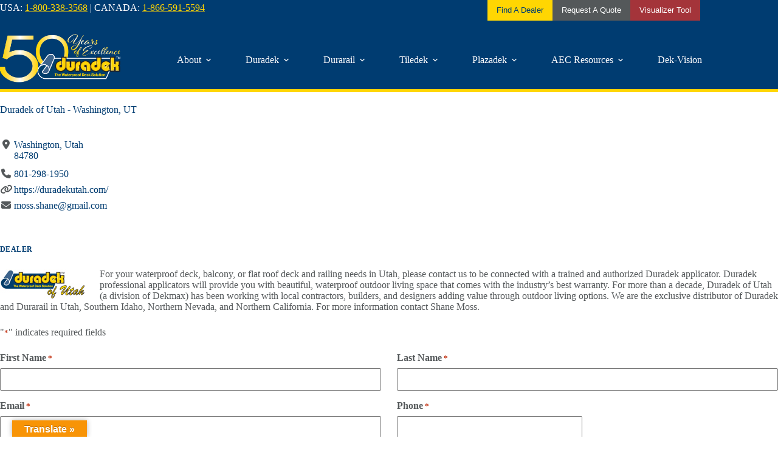

--- FILE ---
content_type: text/html; charset=UTF-8
request_url: https://duradek.com/location/duradek-of-utah-washington-ut/
body_size: 43966
content:
<!doctype html>
<html lang="en-CA" prefix="og: http://ogp.me/ns# business: http://ogp.me/ns/business#">
<head>
	
	<meta charset="UTF-8">
<script>
var gform;gform||(document.addEventListener("gform_main_scripts_loaded",function(){gform.scriptsLoaded=!0}),document.addEventListener("gform/theme/scripts_loaded",function(){gform.themeScriptsLoaded=!0}),window.addEventListener("DOMContentLoaded",function(){gform.domLoaded=!0}),gform={domLoaded:!1,scriptsLoaded:!1,themeScriptsLoaded:!1,isFormEditor:()=>"function"==typeof InitializeEditor,callIfLoaded:function(o){return!(!gform.domLoaded||!gform.scriptsLoaded||!gform.themeScriptsLoaded&&!gform.isFormEditor()||(gform.isFormEditor()&&console.warn("The use of gform.initializeOnLoaded() is deprecated in the form editor context and will be removed in Gravity Forms 3.1."),o(),0))},initializeOnLoaded:function(o){gform.callIfLoaded(o)||(document.addEventListener("gform_main_scripts_loaded",()=>{gform.scriptsLoaded=!0,gform.callIfLoaded(o)}),document.addEventListener("gform/theme/scripts_loaded",()=>{gform.themeScriptsLoaded=!0,gform.callIfLoaded(o)}),window.addEventListener("DOMContentLoaded",()=>{gform.domLoaded=!0,gform.callIfLoaded(o)}))},hooks:{action:{},filter:{}},addAction:function(o,r,e,t){gform.addHook("action",o,r,e,t)},addFilter:function(o,r,e,t){gform.addHook("filter",o,r,e,t)},doAction:function(o){gform.doHook("action",o,arguments)},applyFilters:function(o){return gform.doHook("filter",o,arguments)},removeAction:function(o,r){gform.removeHook("action",o,r)},removeFilter:function(o,r,e){gform.removeHook("filter",o,r,e)},addHook:function(o,r,e,t,n){null==gform.hooks[o][r]&&(gform.hooks[o][r]=[]);var d=gform.hooks[o][r];null==n&&(n=r+"_"+d.length),gform.hooks[o][r].push({tag:n,callable:e,priority:t=null==t?10:t})},doHook:function(r,o,e){var t;if(e=Array.prototype.slice.call(e,1),null!=gform.hooks[r][o]&&((o=gform.hooks[r][o]).sort(function(o,r){return o.priority-r.priority}),o.forEach(function(o){"function"!=typeof(t=o.callable)&&(t=window[t]),"action"==r?t.apply(null,e):e[0]=t.apply(null,e)})),"filter"==r)return e[0]},removeHook:function(o,r,t,n){var e;null!=gform.hooks[o][r]&&(e=(e=gform.hooks[o][r]).filter(function(o,r,e){return!!(null!=n&&n!=o.tag||null!=t&&t!=o.priority)}),gform.hooks[o][r]=e)}});
</script>

	<meta name="viewport" content="width=device-width, initial-scale=1, maximum-scale=5, viewport-fit=cover">
	<link rel="profile" href="https://gmpg.org/xfn/11">

	<title>Duradek of Utah &#8211; Washington, UT &#8211; Duradek</title>
<meta name='robots' content='max-image-preview:large' />
	<style>img:is([sizes="auto" i], [sizes^="auto," i]) { contain-intrinsic-size: 3000px 1500px }</style>
	<meta property="og:type" content="article">
<meta property="og:title" content="Duradek of Utah - Washington, UT">
<meta property="og:description" content="For your waterproof deck, balcony, or flat roof deck and railing needs in Utah, please contact us to be connected with a trained and authorized Duradek applicator. Duradek professional applicators will provide you with beautiful, waterproof outdoor living space that comes with the industry’s best warranty. For more than a decade, Duradek of Utah (a [&hellip;]">
<meta property="og:url" content="https://duradek.com/location/duradek-of-utah-washington-ut/">
<meta property="og:site_name" content="Duradek">
<meta property="article:author" content="https://www.facebook.com/Duradek">
<meta property="article:publisher" content="https://www.facebook.com/Duradek">
<meta name="twitter:title" content="Duradek of Utah - Washington, UT">
<meta name="twitter:description" content="For your waterproof deck, balcony, or flat roof deck and railing needs in Utah, please contact us to be connected with a trained and authorized Duradek applicator. Duradek professional applicators will provide you with beautiful, waterproof outdoor living space that comes with the industry’s best warranty. For more than a decade, Duradek of Utah (a [&hellip;]">
<meta name="twitter:card" content="summary_large_image">
<meta name="twitter:image" content="">
<meta name="twitter:site" content="@Duradekspert">
<meta name="twitter:creator" content="@Duradekspert">
    <script type="text/javascript">
    // Define thisSelector before any scripts run
    window.thisSelector = window.thisSelector || '';
    
    // Also patch jQuery ready to catch it earlier
    (function() {
        var originalReady = jQuery.fn.ready;
        jQuery.fn.ready = function() {
            window.thisSelector = window.thisSelector || '';
            return originalReady.apply(this, arguments);
        };
    })();
    </script>
    <link rel='dns-prefetch' href='//www.google.com' />
<link rel='dns-prefetch' href='//translate.google.com' />
<link rel='dns-prefetch' href='//www.googletagmanager.com' />
<link rel="alternate" type="application/rss+xml" title="Duradek &raquo; Feed" href="https://duradek.com/feed/" />
<link rel="alternate" type="application/rss+xml" title="Duradek &raquo; Comments Feed" href="https://duradek.com/comments/feed/" />
    <script>
    (function() {
        // Suppress AutocompleteService deprecation warnings
        if (typeof console !== 'undefined' && console.warn) {
            var originalWarn = console.warn;
            var warningShown = false;
            
            console.warn = function() {
                var msg = Array.prototype.slice.call(arguments).join(' ');
                
                if (msg.indexOf('AutocompleteService') !== -1) {
                    if (!warningShown) {
                        console.info('[DirectoriesPro Fix] AutocompleteService warnings suppressed');
                        warningShown = true;
                    }
                    return;
                }
                
                originalWarn.apply(console, arguments);
            };
        }
        
        // Reduce "update" console spam
        if (typeof console !== 'undefined' && console.log) {
            var originalLog = console.log;
            var updateCount = 0;
            
            console.log = function() {
                var msg = Array.prototype.slice.call(arguments).join(' ');
                
                if (msg === 'update' || msg.trim() === 'update') {
                    updateCount++;
                    if (updateCount % 100 === 0) {
                        originalLog.call(console, '[DirectoriesPro] ' + updateCount + ' updates');
                    }
                    return;
                }
                
                originalLog.apply(console, arguments);
            };
        }
    })();
    </script>
        <script>
    (function() {
        function patchImagesLoaded() {
            if (typeof imagesLoaded === 'undefined') {
                setTimeout(patchImagesLoaded, 100);
                return;
            }
            
            var originalImagesLoaded = window.imagesLoaded;
            
            window.imagesLoaded = function(elem, options, onAlways) {
                if (!elem) {
                    return;
                }
                
                if (typeof jQuery !== 'undefined' && elem instanceof jQuery) {
                    elem = elem.filter(function() {
                        return this && this.nodeType === 1;
                    });
                    
                    if (elem.length === 0) {
                        return;
                    }
                }
                
                try {
                    return originalImagesLoaded.call(this, elem, options, onAlways);
                } catch (e) {
                    console.error('[DirectoriesPro Fix] imagesLoaded error caught:', e);
                }
            };
        }
        
        if (document.readyState === 'loading') {
            document.addEventListener('DOMContentLoaded', patchImagesLoaded);
        } else {
            patchImagesLoaded();
        }
    })();
    </script>
    <link rel='stylesheet' id='wp-components-css' href='https://duradek.com/wp-includes/css/dist/components/style.min.css?ver=6.8.3' media='all' />
<link rel='stylesheet' id='flexible-shipping-ups-blocks-integration-frontend-css' href='https://duradek.com/wp-content/plugins/flexible-shipping-ups/build/point-selection-block-frontend.css?ver=1767913965' media='all' />
<link rel='stylesheet' id='flexible-shipping-ups-blocks-integration-editor-css' href='https://duradek.com/wp-content/plugins/flexible-shipping-ups/build/point-selection-block.css?ver=1767913965' media='all' />
<link rel='stylesheet' id='gform_basic-css' href='https://duradek.com/wp-content/plugins/gravityforms/assets/css/dist/basic.min.css?ver=2.9.21' media='all' />
<link rel='stylesheet' id='gform_theme_components-css' href='https://duradek.com/wp-content/plugins/gravityforms/assets/css/dist/theme-components.min.css?ver=2.9.21' media='all' />
<link rel='stylesheet' id='gform_theme-css' href='https://duradek.com/wp-content/plugins/gravityforms/assets/css/dist/theme.min.css?ver=2.9.21' media='all' />
<link rel='stylesheet' id='drts-fontawesome-css' href='https://duradek.com/wp-content/plugins/directories/assets/css/fontawesome.min.css?ver=1.14.38' media='all' />
<link rel='stylesheet' id='drts-system-fontawesome-css' href='https://duradek.com/wp-content/plugins/directories/assets/css/system-fontawesome.min.css?ver=1.14.38' media='all' />
<link rel='stylesheet' id='drts-fontawesome-brands-css' href='https://duradek.com/wp-content/plugins/directories/assets/css/fontawesome-brands.min.css?ver=1.14.38' media='all' />
<link rel='stylesheet' id='drts-bootstrap-css' href='https://duradek.com/wp-content/plugins/directories/assets/css/bootstrap-main.min.css?ver=1.14.38' media='all' />
<link rel='stylesheet' id='drts-css' href='https://duradek.com/wp-content/plugins/directories/assets/css/main.min.css?ver=1.14.38' media='all' />
<link rel='stylesheet' id='directories-pro-css' href='https://duradek.com/wp-content/plugins/directories-pro/assets/css/main.min.css?ver=1.14.38' media='all' />
<link rel='stylesheet' id='drts-custom-var-css' href='https://duradek.com/wp-content/uploads/drts/style.css?ver=1.14.38' media='all' />
<link rel='stylesheet' id='wp-block-library-css' href='https://duradek.com/wp-includes/css/dist/block-library/style.min.css?ver=6.8.3' media='all' />
<style id='wp-block-library-inline-css'>
.vk-cols--reverse{flex-direction:row-reverse}.vk-cols--hasbtn{margin-bottom:0}.vk-cols--hasbtn>.row>.vk_gridColumn_item,.vk-cols--hasbtn>.wp-block-column{position:relative;padding-bottom:3em}.vk-cols--hasbtn>.row>.vk_gridColumn_item>.wp-block-buttons,.vk-cols--hasbtn>.row>.vk_gridColumn_item>.vk_button,.vk-cols--hasbtn>.wp-block-column>.wp-block-buttons,.vk-cols--hasbtn>.wp-block-column>.vk_button{position:absolute;bottom:0;width:100%}.vk-cols--fit.wp-block-columns{gap:0}.vk-cols--fit.wp-block-columns,.vk-cols--fit.wp-block-columns:not(.is-not-stacked-on-mobile){margin-top:0;margin-bottom:0;justify-content:space-between}.vk-cols--fit.wp-block-columns>.wp-block-column *:last-child,.vk-cols--fit.wp-block-columns:not(.is-not-stacked-on-mobile)>.wp-block-column *:last-child{margin-bottom:0}.vk-cols--fit.wp-block-columns>.wp-block-column>.wp-block-cover,.vk-cols--fit.wp-block-columns:not(.is-not-stacked-on-mobile)>.wp-block-column>.wp-block-cover{margin-top:0}.vk-cols--fit.wp-block-columns.has-background,.vk-cols--fit.wp-block-columns:not(.is-not-stacked-on-mobile).has-background{padding:0}@media(max-width: 599px){.vk-cols--fit.wp-block-columns:not(.has-background)>.wp-block-column:not(.has-background),.vk-cols--fit.wp-block-columns:not(.is-not-stacked-on-mobile):not(.has-background)>.wp-block-column:not(.has-background){padding-left:0 !important;padding-right:0 !important}}@media(min-width: 782px){.vk-cols--fit.wp-block-columns .block-editor-block-list__block.wp-block-column:not(:first-child),.vk-cols--fit.wp-block-columns>.wp-block-column:not(:first-child),.vk-cols--fit.wp-block-columns:not(.is-not-stacked-on-mobile) .block-editor-block-list__block.wp-block-column:not(:first-child),.vk-cols--fit.wp-block-columns:not(.is-not-stacked-on-mobile)>.wp-block-column:not(:first-child){margin-left:0}}@media(min-width: 600px)and (max-width: 781px){.vk-cols--fit.wp-block-columns .wp-block-column:nth-child(2n),.vk-cols--fit.wp-block-columns:not(.is-not-stacked-on-mobile) .wp-block-column:nth-child(2n){margin-left:0}.vk-cols--fit.wp-block-columns .wp-block-column:not(:only-child),.vk-cols--fit.wp-block-columns:not(.is-not-stacked-on-mobile) .wp-block-column:not(:only-child){flex-basis:50% !important}}.vk-cols--fit--gap1.wp-block-columns{gap:1px}@media(min-width: 600px)and (max-width: 781px){.vk-cols--fit--gap1.wp-block-columns .wp-block-column:not(:only-child){flex-basis:calc(50% - 1px) !important}}.vk-cols--fit.vk-cols--grid>.block-editor-block-list__block,.vk-cols--fit.vk-cols--grid>.wp-block-column,.vk-cols--fit.vk-cols--grid:not(.is-not-stacked-on-mobile)>.block-editor-block-list__block,.vk-cols--fit.vk-cols--grid:not(.is-not-stacked-on-mobile)>.wp-block-column{flex-basis:50%;box-sizing:border-box}@media(max-width: 599px){.vk-cols--fit.vk-cols--grid.vk-cols--grid--alignfull>.wp-block-column:nth-child(2)>.wp-block-cover,.vk-cols--fit.vk-cols--grid.vk-cols--grid--alignfull>.wp-block-column:nth-child(2)>.vk_outer,.vk-cols--fit.vk-cols--grid:not(.is-not-stacked-on-mobile).vk-cols--grid--alignfull>.wp-block-column:nth-child(2)>.wp-block-cover,.vk-cols--fit.vk-cols--grid:not(.is-not-stacked-on-mobile).vk-cols--grid--alignfull>.wp-block-column:nth-child(2)>.vk_outer{width:100vw;margin-right:calc((100% - 100vw)/2);margin-left:calc((100% - 100vw)/2)}}@media(min-width: 600px){.vk-cols--fit.vk-cols--grid.vk-cols--grid--alignfull>.wp-block-column:nth-child(2)>.wp-block-cover,.vk-cols--fit.vk-cols--grid.vk-cols--grid--alignfull>.wp-block-column:nth-child(2)>.vk_outer,.vk-cols--fit.vk-cols--grid:not(.is-not-stacked-on-mobile).vk-cols--grid--alignfull>.wp-block-column:nth-child(2)>.wp-block-cover,.vk-cols--fit.vk-cols--grid:not(.is-not-stacked-on-mobile).vk-cols--grid--alignfull>.wp-block-column:nth-child(2)>.vk_outer{margin-right:calc(100% - 50vw);width:50vw}}@media(min-width: 600px){.vk-cols--fit.vk-cols--grid.vk-cols--grid--alignfull.vk-cols--reverse>.wp-block-column,.vk-cols--fit.vk-cols--grid:not(.is-not-stacked-on-mobile).vk-cols--grid--alignfull.vk-cols--reverse>.wp-block-column{margin-left:0;margin-right:0}.vk-cols--fit.vk-cols--grid.vk-cols--grid--alignfull.vk-cols--reverse>.wp-block-column:nth-child(2)>.wp-block-cover,.vk-cols--fit.vk-cols--grid.vk-cols--grid--alignfull.vk-cols--reverse>.wp-block-column:nth-child(2)>.vk_outer,.vk-cols--fit.vk-cols--grid:not(.is-not-stacked-on-mobile).vk-cols--grid--alignfull.vk-cols--reverse>.wp-block-column:nth-child(2)>.wp-block-cover,.vk-cols--fit.vk-cols--grid:not(.is-not-stacked-on-mobile).vk-cols--grid--alignfull.vk-cols--reverse>.wp-block-column:nth-child(2)>.vk_outer{margin-left:calc(100% - 50vw)}}.vk-cols--menu h2,.vk-cols--menu h3,.vk-cols--menu h4,.vk-cols--menu h5{margin-bottom:.2em;text-shadow:#000 0 0 10px}.vk-cols--menu h2:first-child,.vk-cols--menu h3:first-child,.vk-cols--menu h4:first-child,.vk-cols--menu h5:first-child{margin-top:0}.vk-cols--menu p{margin-bottom:1rem;text-shadow:#000 0 0 10px}.vk-cols--menu .wp-block-cover__inner-container:last-child{margin-bottom:0}.vk-cols--fitbnrs .wp-block-column .wp-block-cover:hover img{filter:unset}.vk-cols--fitbnrs .wp-block-column .wp-block-cover:hover{background-color:unset}.vk-cols--fitbnrs .wp-block-column .wp-block-cover:hover .wp-block-cover__image-background{filter:unset !important}.vk-cols--fitbnrs .wp-block-cover .wp-block-cover__inner-container{position:absolute;height:100%;width:100%}.vk-cols--fitbnrs .vk_button{height:100%;margin:0}.vk-cols--fitbnrs .vk_button .vk_button_btn,.vk-cols--fitbnrs .vk_button .btn{height:100%;width:100%;border:none;box-shadow:none;background-color:unset !important;transition:unset}.vk-cols--fitbnrs .vk_button .vk_button_btn:hover,.vk-cols--fitbnrs .vk_button .btn:hover{transition:unset}.vk-cols--fitbnrs .vk_button .vk_button_btn:after,.vk-cols--fitbnrs .vk_button .btn:after{border:none}.vk-cols--fitbnrs .vk_button .vk_button_link_txt{width:100%;position:absolute;top:50%;left:50%;transform:translateY(-50%) translateX(-50%);font-size:2rem;text-shadow:#000 0 0 10px}.vk-cols--fitbnrs .vk_button .vk_button_link_subCaption{width:100%;position:absolute;top:calc(50% + 2.2em);left:50%;transform:translateY(-50%) translateX(-50%);text-shadow:#000 0 0 10px}@media(min-width: 992px){.vk-cols--media.wp-block-columns{gap:3rem}}.vk-fit-map figure{margin-bottom:0}.vk-fit-map iframe{position:relative;margin-bottom:0;display:block;max-height:400px;width:100vw}.vk-fit-map:is(.alignfull,.alignwide) div{max-width:100%}.vk-table--th--width25 :where(tr>*:first-child){width:25%}.vk-table--th--width30 :where(tr>*:first-child){width:30%}.vk-table--th--width35 :where(tr>*:first-child){width:35%}.vk-table--th--width40 :where(tr>*:first-child){width:40%}.vk-table--th--bg-bright :where(tr>*:first-child){background-color:var(--wp--preset--color--bg-secondary, rgba(0, 0, 0, 0.05))}@media(max-width: 599px){.vk-table--mobile-block :is(th,td){width:100%;display:block}.vk-table--mobile-block.wp-block-table table :is(th,td){border-top:none}}.vk-table--width--th25 :where(tr>*:first-child){width:25%}.vk-table--width--th30 :where(tr>*:first-child){width:30%}.vk-table--width--th35 :where(tr>*:first-child){width:35%}.vk-table--width--th40 :where(tr>*:first-child){width:40%}.no-margin{margin:0}@media(max-width: 599px){.wp-block-image.vk-aligncenter--mobile>.alignright{float:none;margin-left:auto;margin-right:auto}.vk-no-padding-horizontal--mobile{padding-left:0 !important;padding-right:0 !important}}
</style>
<link rel='stylesheet' id='vinyl-decking_useful-resources_style-main-css' href='https://duradek.com/wp-content/mu-plugins/useful-resources/build/style-index.css?ver=1.0' media='all' />
<link rel='stylesheet' id='vinyl-decking_learn-more_style-main-css' href='https://duradek.com/wp-content/mu-plugins/learn-more-block/build/style-index.css?ver=1.0' media='all' />
<link rel='stylesheet' id='vinyl-decking_downloads-block_style-main-css' href='https://duradek.com/wp-content/mu-plugins/downloads-block/build/style-index.css?ver=1.0' media='all' />
<style id='global-styles-inline-css'>
:root{--wp--preset--aspect-ratio--square: 1;--wp--preset--aspect-ratio--4-3: 4/3;--wp--preset--aspect-ratio--3-4: 3/4;--wp--preset--aspect-ratio--3-2: 3/2;--wp--preset--aspect-ratio--2-3: 2/3;--wp--preset--aspect-ratio--16-9: 16/9;--wp--preset--aspect-ratio--9-16: 9/16;--wp--preset--color--black: #000000;--wp--preset--color--cyan-bluish-gray: #abb8c3;--wp--preset--color--white: #ffffff;--wp--preset--color--pale-pink: #f78da7;--wp--preset--color--vivid-red: #cf2e2e;--wp--preset--color--luminous-vivid-orange: #ff6900;--wp--preset--color--luminous-vivid-amber: #fcb900;--wp--preset--color--light-green-cyan: #7bdcb5;--wp--preset--color--vivid-green-cyan: #00d084;--wp--preset--color--pale-cyan-blue: #8ed1fc;--wp--preset--color--vivid-cyan-blue: #0693e3;--wp--preset--color--vivid-purple: #9b51e0;--wp--preset--color--palette-color-1: var(--theme-palette-color-1, #003c71);--wp--preset--color--palette-color-2: var(--theme-palette-color-2, #ffd602);--wp--preset--color--palette-color-3: var(--theme-palette-color-3, #54585a);--wp--preset--color--palette-color-4: var(--theme-palette-color-4, #a4343a);--wp--preset--color--palette-color-5: var(--theme-palette-color-5, #c8c9c7);--wp--preset--color--palette-color-6: var(--theme-palette-color-6, #f1f1f1);--wp--preset--color--palette-color-7: var(--theme-palette-color-7, #FAFBFC);--wp--preset--color--palette-color-8: var(--theme-palette-color-8, #ffffff);--wp--preset--gradient--vivid-cyan-blue-to-vivid-purple: linear-gradient(135deg,rgba(6,147,227,1) 0%,rgb(155,81,224) 100%);--wp--preset--gradient--light-green-cyan-to-vivid-green-cyan: linear-gradient(135deg,rgb(122,220,180) 0%,rgb(0,208,130) 100%);--wp--preset--gradient--luminous-vivid-amber-to-luminous-vivid-orange: linear-gradient(135deg,rgba(252,185,0,1) 0%,rgba(255,105,0,1) 100%);--wp--preset--gradient--luminous-vivid-orange-to-vivid-red: linear-gradient(135deg,rgba(255,105,0,1) 0%,rgb(207,46,46) 100%);--wp--preset--gradient--very-light-gray-to-cyan-bluish-gray: linear-gradient(135deg,rgb(238,238,238) 0%,rgb(169,184,195) 100%);--wp--preset--gradient--cool-to-warm-spectrum: linear-gradient(135deg,rgb(74,234,220) 0%,rgb(151,120,209) 20%,rgb(207,42,186) 40%,rgb(238,44,130) 60%,rgb(251,105,98) 80%,rgb(254,248,76) 100%);--wp--preset--gradient--blush-light-purple: linear-gradient(135deg,rgb(255,206,236) 0%,rgb(152,150,240) 100%);--wp--preset--gradient--blush-bordeaux: linear-gradient(135deg,rgb(254,205,165) 0%,rgb(254,45,45) 50%,rgb(107,0,62) 100%);--wp--preset--gradient--luminous-dusk: linear-gradient(135deg,rgb(255,203,112) 0%,rgb(199,81,192) 50%,rgb(65,88,208) 100%);--wp--preset--gradient--pale-ocean: linear-gradient(135deg,rgb(255,245,203) 0%,rgb(182,227,212) 50%,rgb(51,167,181) 100%);--wp--preset--gradient--electric-grass: linear-gradient(135deg,rgb(202,248,128) 0%,rgb(113,206,126) 100%);--wp--preset--gradient--midnight: linear-gradient(135deg,rgb(2,3,129) 0%,rgb(40,116,252) 100%);--wp--preset--gradient--juicy-peach: linear-gradient(to right, #ffecd2 0%, #fcb69f 100%);--wp--preset--gradient--young-passion: linear-gradient(to right, #ff8177 0%, #ff867a 0%, #ff8c7f 21%, #f99185 52%, #cf556c 78%, #b12a5b 100%);--wp--preset--gradient--true-sunset: linear-gradient(to right, #fa709a 0%, #fee140 100%);--wp--preset--gradient--morpheus-den: linear-gradient(to top, #30cfd0 0%, #330867 100%);--wp--preset--gradient--plum-plate: linear-gradient(135deg, #667eea 0%, #764ba2 100%);--wp--preset--gradient--aqua-splash: linear-gradient(15deg, #13547a 0%, #80d0c7 100%);--wp--preset--gradient--love-kiss: linear-gradient(to top, #ff0844 0%, #ffb199 100%);--wp--preset--gradient--new-retrowave: linear-gradient(to top, #3b41c5 0%, #a981bb 49%, #ffc8a9 100%);--wp--preset--gradient--plum-bath: linear-gradient(to top, #cc208e 0%, #6713d2 100%);--wp--preset--gradient--high-flight: linear-gradient(to right, #0acffe 0%, #495aff 100%);--wp--preset--gradient--teen-party: linear-gradient(-225deg, #FF057C 0%, #8D0B93 50%, #321575 100%);--wp--preset--gradient--fabled-sunset: linear-gradient(-225deg, #231557 0%, #44107A 29%, #FF1361 67%, #FFF800 100%);--wp--preset--gradient--arielle-smile: radial-gradient(circle 248px at center, #16d9e3 0%, #30c7ec 47%, #46aef7 100%);--wp--preset--gradient--itmeo-branding: linear-gradient(180deg, #2af598 0%, #009efd 100%);--wp--preset--gradient--deep-blue: linear-gradient(to right, #6a11cb 0%, #2575fc 100%);--wp--preset--gradient--strong-bliss: linear-gradient(to right, #f78ca0 0%, #f9748f 19%, #fd868c 60%, #fe9a8b 100%);--wp--preset--gradient--sweet-period: linear-gradient(to top, #3f51b1 0%, #5a55ae 13%, #7b5fac 25%, #8f6aae 38%, #a86aa4 50%, #cc6b8e 62%, #f18271 75%, #f3a469 87%, #f7c978 100%);--wp--preset--gradient--purple-division: linear-gradient(to top, #7028e4 0%, #e5b2ca 100%);--wp--preset--gradient--cold-evening: linear-gradient(to top, #0c3483 0%, #a2b6df 100%, #6b8cce 100%, #a2b6df 100%);--wp--preset--gradient--mountain-rock: linear-gradient(to right, #868f96 0%, #596164 100%);--wp--preset--gradient--desert-hump: linear-gradient(to top, #c79081 0%, #dfa579 100%);--wp--preset--gradient--ethernal-constance: linear-gradient(to top, #09203f 0%, #537895 100%);--wp--preset--gradient--happy-memories: linear-gradient(-60deg, #ff5858 0%, #f09819 100%);--wp--preset--gradient--grown-early: linear-gradient(to top, #0ba360 0%, #3cba92 100%);--wp--preset--gradient--morning-salad: linear-gradient(-225deg, #B7F8DB 0%, #50A7C2 100%);--wp--preset--gradient--night-call: linear-gradient(-225deg, #AC32E4 0%, #7918F2 48%, #4801FF 100%);--wp--preset--gradient--mind-crawl: linear-gradient(-225deg, #473B7B 0%, #3584A7 51%, #30D2BE 100%);--wp--preset--gradient--angel-care: linear-gradient(-225deg, #FFE29F 0%, #FFA99F 48%, #FF719A 100%);--wp--preset--gradient--juicy-cake: linear-gradient(to top, #e14fad 0%, #f9d423 100%);--wp--preset--gradient--rich-metal: linear-gradient(to right, #d7d2cc 0%, #304352 100%);--wp--preset--gradient--mole-hall: linear-gradient(-20deg, #616161 0%, #9bc5c3 100%);--wp--preset--gradient--cloudy-knoxville: linear-gradient(120deg, #fdfbfb 0%, #ebedee 100%);--wp--preset--gradient--soft-grass: linear-gradient(to top, #c1dfc4 0%, #deecdd 100%);--wp--preset--gradient--saint-petersburg: linear-gradient(135deg, #f5f7fa 0%, #c3cfe2 100%);--wp--preset--gradient--everlasting-sky: linear-gradient(135deg, #fdfcfb 0%, #e2d1c3 100%);--wp--preset--gradient--kind-steel: linear-gradient(-20deg, #e9defa 0%, #fbfcdb 100%);--wp--preset--gradient--over-sun: linear-gradient(60deg, #abecd6 0%, #fbed96 100%);--wp--preset--gradient--premium-white: linear-gradient(to top, #d5d4d0 0%, #d5d4d0 1%, #eeeeec 31%, #efeeec 75%, #e9e9e7 100%);--wp--preset--gradient--clean-mirror: linear-gradient(45deg, #93a5cf 0%, #e4efe9 100%);--wp--preset--gradient--wild-apple: linear-gradient(to top, #d299c2 0%, #fef9d7 100%);--wp--preset--gradient--snow-again: linear-gradient(to top, #e6e9f0 0%, #eef1f5 100%);--wp--preset--gradient--confident-cloud: linear-gradient(to top, #dad4ec 0%, #dad4ec 1%, #f3e7e9 100%);--wp--preset--gradient--glass-water: linear-gradient(to top, #dfe9f3 0%, white 100%);--wp--preset--gradient--perfect-white: linear-gradient(-225deg, #E3FDF5 0%, #FFE6FA 100%);--wp--preset--font-size--small: 13px;--wp--preset--font-size--medium: 20px;--wp--preset--font-size--large: clamp(22px, 1.375rem + ((1vw - 3.2px) * 0.625), 30px);--wp--preset--font-size--x-large: clamp(30px, 1.875rem + ((1vw - 3.2px) * 1.563), 50px);--wp--preset--font-size--xx-large: clamp(45px, 2.813rem + ((1vw - 3.2px) * 2.734), 80px);--wp--preset--spacing--20: 0.44rem;--wp--preset--spacing--30: 0.67rem;--wp--preset--spacing--40: 1rem;--wp--preset--spacing--50: 1.5rem;--wp--preset--spacing--60: 2.25rem;--wp--preset--spacing--70: 3.38rem;--wp--preset--spacing--80: 5.06rem;--wp--preset--shadow--natural: 6px 6px 9px rgba(0, 0, 0, 0.2);--wp--preset--shadow--deep: 12px 12px 50px rgba(0, 0, 0, 0.4);--wp--preset--shadow--sharp: 6px 6px 0px rgba(0, 0, 0, 0.2);--wp--preset--shadow--outlined: 6px 6px 0px -3px rgba(255, 255, 255, 1), 6px 6px rgba(0, 0, 0, 1);--wp--preset--shadow--crisp: 6px 6px 0px rgba(0, 0, 0, 1);}:root { --wp--style--global--content-size: var(--theme-block-max-width);--wp--style--global--wide-size: var(--theme-block-wide-max-width); }:where(body) { margin: 0; }.wp-site-blocks > .alignleft { float: left; margin-right: 2em; }.wp-site-blocks > .alignright { float: right; margin-left: 2em; }.wp-site-blocks > .aligncenter { justify-content: center; margin-left: auto; margin-right: auto; }:where(.wp-site-blocks) > * { margin-block-start: var(--theme-content-spacing); margin-block-end: 0; }:where(.wp-site-blocks) > :first-child { margin-block-start: 0; }:where(.wp-site-blocks) > :last-child { margin-block-end: 0; }:root { --wp--style--block-gap: var(--theme-content-spacing); }:root :where(.is-layout-flow) > :first-child{margin-block-start: 0;}:root :where(.is-layout-flow) > :last-child{margin-block-end: 0;}:root :where(.is-layout-flow) > *{margin-block-start: var(--theme-content-spacing);margin-block-end: 0;}:root :where(.is-layout-constrained) > :first-child{margin-block-start: 0;}:root :where(.is-layout-constrained) > :last-child{margin-block-end: 0;}:root :where(.is-layout-constrained) > *{margin-block-start: var(--theme-content-spacing);margin-block-end: 0;}:root :where(.is-layout-flex){gap: var(--theme-content-spacing);}:root :where(.is-layout-grid){gap: var(--theme-content-spacing);}.is-layout-flow > .alignleft{float: left;margin-inline-start: 0;margin-inline-end: 2em;}.is-layout-flow > .alignright{float: right;margin-inline-start: 2em;margin-inline-end: 0;}.is-layout-flow > .aligncenter{margin-left: auto !important;margin-right: auto !important;}.is-layout-constrained > .alignleft{float: left;margin-inline-start: 0;margin-inline-end: 2em;}.is-layout-constrained > .alignright{float: right;margin-inline-start: 2em;margin-inline-end: 0;}.is-layout-constrained > .aligncenter{margin-left: auto !important;margin-right: auto !important;}.is-layout-constrained > :where(:not(.alignleft):not(.alignright):not(.alignfull)){max-width: var(--wp--style--global--content-size);margin-left: auto !important;margin-right: auto !important;}.is-layout-constrained > .alignwide{max-width: var(--wp--style--global--wide-size);}body .is-layout-flex{display: flex;}.is-layout-flex{flex-wrap: wrap;align-items: center;}.is-layout-flex > :is(*, div){margin: 0;}body .is-layout-grid{display: grid;}.is-layout-grid > :is(*, div){margin: 0;}body{padding-top: 0px;padding-right: 0px;padding-bottom: 0px;padding-left: 0px;}.has-black-color{color: var(--wp--preset--color--black) !important;}.has-cyan-bluish-gray-color{color: var(--wp--preset--color--cyan-bluish-gray) !important;}.has-white-color{color: var(--wp--preset--color--white) !important;}.has-pale-pink-color{color: var(--wp--preset--color--pale-pink) !important;}.has-vivid-red-color{color: var(--wp--preset--color--vivid-red) !important;}.has-luminous-vivid-orange-color{color: var(--wp--preset--color--luminous-vivid-orange) !important;}.has-luminous-vivid-amber-color{color: var(--wp--preset--color--luminous-vivid-amber) !important;}.has-light-green-cyan-color{color: var(--wp--preset--color--light-green-cyan) !important;}.has-vivid-green-cyan-color{color: var(--wp--preset--color--vivid-green-cyan) !important;}.has-pale-cyan-blue-color{color: var(--wp--preset--color--pale-cyan-blue) !important;}.has-vivid-cyan-blue-color{color: var(--wp--preset--color--vivid-cyan-blue) !important;}.has-vivid-purple-color{color: var(--wp--preset--color--vivid-purple) !important;}.has-palette-color-1-color{color: var(--wp--preset--color--palette-color-1) !important;}.has-palette-color-2-color{color: var(--wp--preset--color--palette-color-2) !important;}.has-palette-color-3-color{color: var(--wp--preset--color--palette-color-3) !important;}.has-palette-color-4-color{color: var(--wp--preset--color--palette-color-4) !important;}.has-palette-color-5-color{color: var(--wp--preset--color--palette-color-5) !important;}.has-palette-color-6-color{color: var(--wp--preset--color--palette-color-6) !important;}.has-palette-color-7-color{color: var(--wp--preset--color--palette-color-7) !important;}.has-palette-color-8-color{color: var(--wp--preset--color--palette-color-8) !important;}.has-black-background-color{background-color: var(--wp--preset--color--black) !important;}.has-cyan-bluish-gray-background-color{background-color: var(--wp--preset--color--cyan-bluish-gray) !important;}.has-white-background-color{background-color: var(--wp--preset--color--white) !important;}.has-pale-pink-background-color{background-color: var(--wp--preset--color--pale-pink) !important;}.has-vivid-red-background-color{background-color: var(--wp--preset--color--vivid-red) !important;}.has-luminous-vivid-orange-background-color{background-color: var(--wp--preset--color--luminous-vivid-orange) !important;}.has-luminous-vivid-amber-background-color{background-color: var(--wp--preset--color--luminous-vivid-amber) !important;}.has-light-green-cyan-background-color{background-color: var(--wp--preset--color--light-green-cyan) !important;}.has-vivid-green-cyan-background-color{background-color: var(--wp--preset--color--vivid-green-cyan) !important;}.has-pale-cyan-blue-background-color{background-color: var(--wp--preset--color--pale-cyan-blue) !important;}.has-vivid-cyan-blue-background-color{background-color: var(--wp--preset--color--vivid-cyan-blue) !important;}.has-vivid-purple-background-color{background-color: var(--wp--preset--color--vivid-purple) !important;}.has-palette-color-1-background-color{background-color: var(--wp--preset--color--palette-color-1) !important;}.has-palette-color-2-background-color{background-color: var(--wp--preset--color--palette-color-2) !important;}.has-palette-color-3-background-color{background-color: var(--wp--preset--color--palette-color-3) !important;}.has-palette-color-4-background-color{background-color: var(--wp--preset--color--palette-color-4) !important;}.has-palette-color-5-background-color{background-color: var(--wp--preset--color--palette-color-5) !important;}.has-palette-color-6-background-color{background-color: var(--wp--preset--color--palette-color-6) !important;}.has-palette-color-7-background-color{background-color: var(--wp--preset--color--palette-color-7) !important;}.has-palette-color-8-background-color{background-color: var(--wp--preset--color--palette-color-8) !important;}.has-black-border-color{border-color: var(--wp--preset--color--black) !important;}.has-cyan-bluish-gray-border-color{border-color: var(--wp--preset--color--cyan-bluish-gray) !important;}.has-white-border-color{border-color: var(--wp--preset--color--white) !important;}.has-pale-pink-border-color{border-color: var(--wp--preset--color--pale-pink) !important;}.has-vivid-red-border-color{border-color: var(--wp--preset--color--vivid-red) !important;}.has-luminous-vivid-orange-border-color{border-color: var(--wp--preset--color--luminous-vivid-orange) !important;}.has-luminous-vivid-amber-border-color{border-color: var(--wp--preset--color--luminous-vivid-amber) !important;}.has-light-green-cyan-border-color{border-color: var(--wp--preset--color--light-green-cyan) !important;}.has-vivid-green-cyan-border-color{border-color: var(--wp--preset--color--vivid-green-cyan) !important;}.has-pale-cyan-blue-border-color{border-color: var(--wp--preset--color--pale-cyan-blue) !important;}.has-vivid-cyan-blue-border-color{border-color: var(--wp--preset--color--vivid-cyan-blue) !important;}.has-vivid-purple-border-color{border-color: var(--wp--preset--color--vivid-purple) !important;}.has-palette-color-1-border-color{border-color: var(--wp--preset--color--palette-color-1) !important;}.has-palette-color-2-border-color{border-color: var(--wp--preset--color--palette-color-2) !important;}.has-palette-color-3-border-color{border-color: var(--wp--preset--color--palette-color-3) !important;}.has-palette-color-4-border-color{border-color: var(--wp--preset--color--palette-color-4) !important;}.has-palette-color-5-border-color{border-color: var(--wp--preset--color--palette-color-5) !important;}.has-palette-color-6-border-color{border-color: var(--wp--preset--color--palette-color-6) !important;}.has-palette-color-7-border-color{border-color: var(--wp--preset--color--palette-color-7) !important;}.has-palette-color-8-border-color{border-color: var(--wp--preset--color--palette-color-8) !important;}.has-vivid-cyan-blue-to-vivid-purple-gradient-background{background: var(--wp--preset--gradient--vivid-cyan-blue-to-vivid-purple) !important;}.has-light-green-cyan-to-vivid-green-cyan-gradient-background{background: var(--wp--preset--gradient--light-green-cyan-to-vivid-green-cyan) !important;}.has-luminous-vivid-amber-to-luminous-vivid-orange-gradient-background{background: var(--wp--preset--gradient--luminous-vivid-amber-to-luminous-vivid-orange) !important;}.has-luminous-vivid-orange-to-vivid-red-gradient-background{background: var(--wp--preset--gradient--luminous-vivid-orange-to-vivid-red) !important;}.has-very-light-gray-to-cyan-bluish-gray-gradient-background{background: var(--wp--preset--gradient--very-light-gray-to-cyan-bluish-gray) !important;}.has-cool-to-warm-spectrum-gradient-background{background: var(--wp--preset--gradient--cool-to-warm-spectrum) !important;}.has-blush-light-purple-gradient-background{background: var(--wp--preset--gradient--blush-light-purple) !important;}.has-blush-bordeaux-gradient-background{background: var(--wp--preset--gradient--blush-bordeaux) !important;}.has-luminous-dusk-gradient-background{background: var(--wp--preset--gradient--luminous-dusk) !important;}.has-pale-ocean-gradient-background{background: var(--wp--preset--gradient--pale-ocean) !important;}.has-electric-grass-gradient-background{background: var(--wp--preset--gradient--electric-grass) !important;}.has-midnight-gradient-background{background: var(--wp--preset--gradient--midnight) !important;}.has-juicy-peach-gradient-background{background: var(--wp--preset--gradient--juicy-peach) !important;}.has-young-passion-gradient-background{background: var(--wp--preset--gradient--young-passion) !important;}.has-true-sunset-gradient-background{background: var(--wp--preset--gradient--true-sunset) !important;}.has-morpheus-den-gradient-background{background: var(--wp--preset--gradient--morpheus-den) !important;}.has-plum-plate-gradient-background{background: var(--wp--preset--gradient--plum-plate) !important;}.has-aqua-splash-gradient-background{background: var(--wp--preset--gradient--aqua-splash) !important;}.has-love-kiss-gradient-background{background: var(--wp--preset--gradient--love-kiss) !important;}.has-new-retrowave-gradient-background{background: var(--wp--preset--gradient--new-retrowave) !important;}.has-plum-bath-gradient-background{background: var(--wp--preset--gradient--plum-bath) !important;}.has-high-flight-gradient-background{background: var(--wp--preset--gradient--high-flight) !important;}.has-teen-party-gradient-background{background: var(--wp--preset--gradient--teen-party) !important;}.has-fabled-sunset-gradient-background{background: var(--wp--preset--gradient--fabled-sunset) !important;}.has-arielle-smile-gradient-background{background: var(--wp--preset--gradient--arielle-smile) !important;}.has-itmeo-branding-gradient-background{background: var(--wp--preset--gradient--itmeo-branding) !important;}.has-deep-blue-gradient-background{background: var(--wp--preset--gradient--deep-blue) !important;}.has-strong-bliss-gradient-background{background: var(--wp--preset--gradient--strong-bliss) !important;}.has-sweet-period-gradient-background{background: var(--wp--preset--gradient--sweet-period) !important;}.has-purple-division-gradient-background{background: var(--wp--preset--gradient--purple-division) !important;}.has-cold-evening-gradient-background{background: var(--wp--preset--gradient--cold-evening) !important;}.has-mountain-rock-gradient-background{background: var(--wp--preset--gradient--mountain-rock) !important;}.has-desert-hump-gradient-background{background: var(--wp--preset--gradient--desert-hump) !important;}.has-ethernal-constance-gradient-background{background: var(--wp--preset--gradient--ethernal-constance) !important;}.has-happy-memories-gradient-background{background: var(--wp--preset--gradient--happy-memories) !important;}.has-grown-early-gradient-background{background: var(--wp--preset--gradient--grown-early) !important;}.has-morning-salad-gradient-background{background: var(--wp--preset--gradient--morning-salad) !important;}.has-night-call-gradient-background{background: var(--wp--preset--gradient--night-call) !important;}.has-mind-crawl-gradient-background{background: var(--wp--preset--gradient--mind-crawl) !important;}.has-angel-care-gradient-background{background: var(--wp--preset--gradient--angel-care) !important;}.has-juicy-cake-gradient-background{background: var(--wp--preset--gradient--juicy-cake) !important;}.has-rich-metal-gradient-background{background: var(--wp--preset--gradient--rich-metal) !important;}.has-mole-hall-gradient-background{background: var(--wp--preset--gradient--mole-hall) !important;}.has-cloudy-knoxville-gradient-background{background: var(--wp--preset--gradient--cloudy-knoxville) !important;}.has-soft-grass-gradient-background{background: var(--wp--preset--gradient--soft-grass) !important;}.has-saint-petersburg-gradient-background{background: var(--wp--preset--gradient--saint-petersburg) !important;}.has-everlasting-sky-gradient-background{background: var(--wp--preset--gradient--everlasting-sky) !important;}.has-kind-steel-gradient-background{background: var(--wp--preset--gradient--kind-steel) !important;}.has-over-sun-gradient-background{background: var(--wp--preset--gradient--over-sun) !important;}.has-premium-white-gradient-background{background: var(--wp--preset--gradient--premium-white) !important;}.has-clean-mirror-gradient-background{background: var(--wp--preset--gradient--clean-mirror) !important;}.has-wild-apple-gradient-background{background: var(--wp--preset--gradient--wild-apple) !important;}.has-snow-again-gradient-background{background: var(--wp--preset--gradient--snow-again) !important;}.has-confident-cloud-gradient-background{background: var(--wp--preset--gradient--confident-cloud) !important;}.has-glass-water-gradient-background{background: var(--wp--preset--gradient--glass-water) !important;}.has-perfect-white-gradient-background{background: var(--wp--preset--gradient--perfect-white) !important;}.has-small-font-size{font-size: var(--wp--preset--font-size--small) !important;}.has-medium-font-size{font-size: var(--wp--preset--font-size--medium) !important;}.has-large-font-size{font-size: var(--wp--preset--font-size--large) !important;}.has-x-large-font-size{font-size: var(--wp--preset--font-size--x-large) !important;}.has-xx-large-font-size{font-size: var(--wp--preset--font-size--xx-large) !important;}
:root :where(.wp-block-pullquote){font-size: clamp(0.984em, 0.984rem + ((1vw - 0.2em) * 0.645), 1.5em);line-height: 1.6;}
</style>
<link rel='stylesheet' id='flexible-table-block-css' href='https://duradek.com/wp-content/plugins/flexible-table-block/build/style-index.css?ver=1762798246' media='all' />
<style id='flexible-table-block-inline-css'>
.wp-block-flexible-table-block-table.wp-block-flexible-table-block-table>table{width:100%;max-width:100%;border-collapse:collapse;}.wp-block-flexible-table-block-table.wp-block-flexible-table-block-table.is-style-stripes tbody tr:nth-child(odd) th{background-color:var(--theme-palette-color-8,#ffffff);}.wp-block-flexible-table-block-table.wp-block-flexible-table-block-table.is-style-stripes tbody tr:nth-child(odd) td{background-color:var(--theme-palette-color-8,#ffffff);}.wp-block-flexible-table-block-table.wp-block-flexible-table-block-table.is-style-stripes tbody tr:nth-child(even) th{background-color:var(--theme-palette-color-6,#f1f1f1);}.wp-block-flexible-table-block-table.wp-block-flexible-table-block-table.is-style-stripes tbody tr:nth-child(even) td{background-color:var(--theme-palette-color-6,#f1f1f1);}.wp-block-flexible-table-block-table.wp-block-flexible-table-block-table>table tr th,.wp-block-flexible-table-block-table.wp-block-flexible-table-block-table>table tr td{padding:0.5em;border-width:1px;border-style:solid;border-color:#000000;text-align:left;vertical-align:top;}.wp-block-flexible-table-block-table.wp-block-flexible-table-block-table>table tr th{background-color:#f0f0f1;}.wp-block-flexible-table-block-table.wp-block-flexible-table-block-table>table tr td{background-color:#ffffff;}@media screen and (min-width:769px){.wp-block-flexible-table-block-table.is-scroll-on-pc{overflow-x:scroll;}.wp-block-flexible-table-block-table.is-scroll-on-pc table{max-width:none;align-self:self-start;}}@media screen and (max-width:768px){.wp-block-flexible-table-block-table.is-scroll-on-mobile{overflow-x:scroll;}.wp-block-flexible-table-block-table.is-scroll-on-mobile table{max-width:none;align-self:self-start;}.wp-block-flexible-table-block-table table.is-stacked-on-mobile th,.wp-block-flexible-table-block-table table.is-stacked-on-mobile td{width:100%!important;display:block;}}
</style>
<link rel='stylesheet' id='google-language-translator-css' href='https://duradek.com/wp-content/plugins/google-language-translator/css/style.css?ver=6.0.20' media='' />
<link rel='stylesheet' id='glt-toolbar-styles-css' href='https://duradek.com/wp-content/plugins/google-language-translator/css/toolbar.css?ver=6.0.20' media='' />
<link rel='stylesheet' id='lbwps-styles-photoswipe5-main-css' href='https://duradek.com/wp-content/plugins/lightbox-photoswipe/assets/ps5/styles/main.css?ver=5.7.3' media='all' />
<style id='woocommerce-inline-inline-css'>
.woocommerce form .form-row .required { visibility: visible; }
</style>
<style id='wpgb-head-inline-css'>
.wp-grid-builder:not(.wpgb-template),.wpgb-facet{opacity:0.01}.wpgb-facet fieldset{margin:0;padding:0;border:none;outline:none;box-shadow:none}.wpgb-facet fieldset:last-child{margin-bottom:40px;}.wpgb-facet fieldset legend.wpgb-sr-only{height:1px;width:1px}
</style>
<link rel='stylesheet' id='brands-styles-css' href='https://duradek.com/wp-content/plugins/woocommerce/assets/css/brands.css?ver=10.3.3' media='all' />
<link rel='stylesheet' id='parent-style-css' href='https://duradek.com/wp-content/themes/blocksy/style.css?ver=6.8.3' media='all' />
<link rel='stylesheet' id='aom-style-css' href='https://duradek.com/wp-content/themes/ddk-blocks/css/custom.css?ver=6.8.300' media='all' />
<link rel='stylesheet' id='ct-main-styles-css' href='https://duradek.com/wp-content/themes/blocksy/static/bundle/main.min.css?ver=2.1.17' media='all' />
<link rel='stylesheet' id='ct-woocommerce-styles-css' href='https://duradek.com/wp-content/themes/blocksy/static/bundle/woocommerce.min.css?ver=2.1.17' media='all' />
<link rel='stylesheet' id='ct-page-title-styles-css' href='https://duradek.com/wp-content/themes/blocksy/static/bundle/page-title.min.css?ver=2.1.17' media='all' />
<link rel='stylesheet' id='ct-stackable-styles-css' href='https://duradek.com/wp-content/themes/blocksy/static/bundle/stackable.min.css?ver=2.1.17' media='all' />
<link rel='stylesheet' id='tablepress-default-css' href='https://duradek.com/wp-content/plugins/tablepress/css/build/default.css?ver=3.2.5' media='all' />
<link rel='stylesheet' id='blocksy-ext-mega-menu-styles-css' href='https://duradek.com/wp-content/plugins/blocksy-companion-pro/framework/premium/extensions/mega-menu/static/bundle/main.min.css?ver=2.1.17' media='all' />
<link rel='stylesheet' id='blocksy-ext-post-types-extra-styles-css' href='https://duradek.com/wp-content/plugins/blocksy-companion-pro/framework/premium/extensions/post-types-extra/static/bundle/main.min.css?ver=2.1.17' media='all' />
<link rel='stylesheet' id='sib-front-css-css' href='https://duradek.com/wp-content/plugins/mailin/css/mailin-front.css?ver=6.8.3' media='all' />
<script src="https://duradek.com/wp-includes/js/jquery/jquery.min.js?ver=3.7.1" id="jquery-core-js"></script>
<script src="https://duradek.com/wp-includes/js/jquery/jquery-migrate.min.js?ver=3.4.1" id="jquery-migrate-js"></script>
<script defer='defer' src="https://duradek.com/wp-content/plugins/gravityforms/js/jquery.json.min.js?ver=2.9.21" id="gform_json-js"></script>
<script id="gform_gravityforms-js-extra">
var gf_global = {"gf_currency_config":{"name":"Canadian Dollar","symbol_left":"$","symbol_right":"CAD","symbol_padding":" ","thousand_separator":",","decimal_separator":".","decimals":2,"code":"CAD"},"base_url":"https:\/\/duradek.com\/wp-content\/plugins\/gravityforms","number_formats":[],"spinnerUrl":"https:\/\/duradek.com\/wp-content\/plugins\/gravityforms\/images\/spinner.svg","version_hash":"0c8039920883685662aa126914c0bac9","strings":{"newRowAdded":"New row added.","rowRemoved":"Row removed","formSaved":"The form has been saved.  The content contains the link to return and complete the form."}};
var gform_i18n = {"datepicker":{"days":{"monday":"Mo","tuesday":"Tu","wednesday":"We","thursday":"Th","friday":"Fr","saturday":"Sa","sunday":"Su"},"months":{"january":"January","february":"February","march":"March","april":"April","may":"May","june":"June","july":"July","august":"August","september":"September","october":"October","november":"November","december":"December"},"firstDay":1,"iconText":"Select date"}};
var gf_legacy_multi = {"4":""};
var gform_gravityforms = {"strings":{"invalid_file_extension":"This type of file is not allowed. Must be one of the following:","delete_file":"Delete this file","in_progress":"in progress","file_exceeds_limit":"File exceeds size limit","illegal_extension":"This type of file is not allowed.","max_reached":"Maximum number of files reached","unknown_error":"There was a problem while saving the file on the server","currently_uploading":"Please wait for the uploading to complete","cancel":"Cancel","cancel_upload":"Cancel this upload","cancelled":"Cancelled","error":"Error","message":"Message"},"vars":{"images_url":"https:\/\/duradek.com\/wp-content\/plugins\/gravityforms\/images"}};
</script>
<script defer='defer' src="https://duradek.com/wp-content/plugins/gravityforms/js/gravityforms.min.js?ver=2.9.21" id="gform_gravityforms-js"></script>
<script defer='defer' src="https://www.google.com/recaptcha/api.js?hl=en&amp;ver=6.8.3#038;render=explicit" id="gform_recaptcha-js"></script>
<script defer='defer' src="https://duradek.com/wp-content/plugins/gravityforms/assets/js/dist/utils.min.js?ver=380b7a5ec0757c78876bc8a59488f2f3" id="gform_gravityforms_utils-js"></script>
<script src="https://duradek.com/wp-content/plugins/directories/assets/vendor/js/popper.min.js?ver=1.14.38" id="drts-popper-js"></script>
<script id="en_wwe_small_frontend_checkout_script-js-extra">
var frontend_script = {"pluginsUrl":"https:\/\/duradek.com\/wp-content\/plugins"};
</script>
<script src="https://duradek.com/wp-content/plugins/small-package-quotes-wwe-edition/front/js/en-wwe-small-checkout.js?ver=1.0.1" id="en_wwe_small_frontend_checkout_script-js"></script>
<script src="https://duradek.com/wp-content/plugins/woocommerce/assets/js/jquery-blockui/jquery.blockUI.min.js?ver=2.7.0-wc.10.3.3" id="wc-jquery-blockui-js" data-wp-strategy="defer"></script>
<script src="https://duradek.com/wp-content/plugins/woocommerce/assets/js/js-cookie/js.cookie.min.js?ver=2.1.4-wc.10.3.3" id="wc-js-cookie-js" data-wp-strategy="defer"></script>
<script src="https://duradek.com/wp-content/themes/ddk-blocks/js/slick.min.js?ver=6.8.3" id="slickJS-js"></script>
<script src="https://duradek.com/wp-content/themes/ddk-blocks/js/site-functions.min.js?ver=6.8.3" id="siteJS-js"></script>
<script src="https://duradek.com/wp-content/themes/ddk-blocks/js/directories-customization.js?ver=6.8.300" id="directories_customization_script-js"></script>

<!-- Google tag (gtag.js) snippet added by Site Kit -->
<!-- Google Analytics snippet added by Site Kit -->
<script src="https://www.googletagmanager.com/gtag/js?id=G-RVZK3KDJLP" id="google_gtagjs-js" async></script>
<script id="google_gtagjs-js-after">
window.dataLayer = window.dataLayer || [];function gtag(){dataLayer.push(arguments);}
gtag("set","linker",{"domains":["duradek.com"]});
gtag("js", new Date());
gtag("set", "developer_id.dZTNiMT", true);
gtag("config", "G-RVZK3KDJLP", {"googlesitekit_post_type":"listing_dir_ltg"});
 window._googlesitekit = window._googlesitekit || {}; window._googlesitekit.throttledEvents = []; window._googlesitekit.gtagEvent = (name, data) => { var key = JSON.stringify( { name, data } ); if ( !! window._googlesitekit.throttledEvents[ key ] ) { return; } window._googlesitekit.throttledEvents[ key ] = true; setTimeout( () => { delete window._googlesitekit.throttledEvents[ key ]; }, 5 ); gtag( "event", name, { ...data, event_source: "site-kit" } ); };
</script>
<script id="sib-front-js-js-extra">
var sibErrMsg = {"invalidMail":"Please fill out valid email address","requiredField":"Please fill out required fields","invalidDateFormat":"Please fill out valid date format","invalidSMSFormat":"Please fill out valid phone number"};
var ajax_sib_front_object = {"ajax_url":"https:\/\/duradek.com\/wp-admin\/admin-ajax.php","ajax_nonce":"4846a37b6f","flag_url":"https:\/\/duradek.com\/wp-content\/plugins\/mailin\/img\/flags\/"};
</script>
<script src="https://duradek.com/wp-content/plugins/mailin/js/mailin-front.js?ver=1762798189" id="sib-front-js-js"></script>
<link rel="https://api.w.org/" href="https://duradek.com/wp-json/" /><link rel="alternate" title="JSON" type="application/json" href="https://duradek.com/wp-json/wp/v2/listing_dir_ltg/38006" /><link rel="EditURI" type="application/rsd+xml" title="RSD" href="https://duradek.com/xmlrpc.php?rsd" />
<meta name="generator" content="WordPress 6.8.3" />
<meta name="generator" content="WooCommerce 10.3.3" />
<link rel="canonical" href="https://duradek.com/location/duradek-of-utah-washington-ut/" />
<link rel='shortlink' href='https://duradek.com/?p=38006' />
<link rel="alternate" title="oEmbed (JSON)" type="application/json+oembed" href="https://duradek.com/wp-json/oembed/1.0/embed?url=https%3A%2F%2Fduradek.com%2Flocation%2Fduradek-of-utah-washington-ut%2F" />
<link rel="alternate" title="oEmbed (XML)" type="text/xml+oembed" href="https://duradek.com/wp-json/oembed/1.0/embed?url=https%3A%2F%2Fduradek.com%2Flocation%2Fduradek-of-utah-washington-ut%2F&#038;format=xml" />
<style>#google_language_translator a{display:none!important;}div.skiptranslate.goog-te-gadget{display:inline!important;}.goog-te-gadget{color:transparent!important;}.goog-te-gadget{font-size:0px!important;}.goog-branding{display:none;}.goog-tooltip{display: none!important;}.goog-tooltip:hover{display: none!important;}.goog-text-highlight{background-color:transparent!important;border:none!important;box-shadow:none!important;}#google_language_translator select.goog-te-combo{color:#32373c;}div.skiptranslate{display:none!important;}body{top:0px!important;}#goog-gt-{display:none!important;}font font{background-color:transparent!important;box-shadow:none!important;position:initial!important;}#glt-translate-trigger{left:20px;right:auto;}#glt-translate-trigger > span{color:#ffffff;}#glt-translate-trigger{background:#f89406;}</style><meta name="generator" content="Site Kit by Google 1.165.0" /><noscript><style>.wp-grid-builder .wpgb-card.wpgb-card-hidden .wpgb-card-wrapper{opacity:1!important;visibility:visible!important;transform:none!important}.wpgb-facet {opacity:1!important;pointer-events:auto!important}.wpgb-facet *:not(.wpgb-pagination-facet){display:none}</style></noscript><!-- Google site verification - Google for WooCommerce -->
<meta name="google-site-verification" content="Z15NVqBEP73nwcqXPaTv2mYqcqrS9DJ5A2kgzTh00uk" />
<noscript><link rel='stylesheet' href='https://duradek.com/wp-content/themes/blocksy/static/bundle/no-scripts.min.css' type='text/css'></noscript>
<style id="ct-main-styles-inline-css">[data-header*="type-1"] .ct-header [data-id="button"] .ct-button {--theme-button-text-initial-color:var(--theme-palette-color-1);--theme-button-text-hover-color:var(--theme-palette-color-1);} [data-header*="type-1"] .ct-header [data-id="button"] .ct-button-ghost {--theme-button-text-initial-color:var(--theme-button-background-initial-color);--theme-button-text-hover-color:#ffffff;} [data-header*="type-1"] .ct-header [data-id="button"] {--theme-button-background-initial-color:var(--theme-palette-color-2);--theme-button-background-hover-color:rgba(255, 213, 0, 0.79);--theme-button-border-radius:0px;--margin:-16px 0px 0px 0px !important;} [data-header*="type-1"] .ct-header [data-id="logo"] .site-logo-container {--logo-max-height:81px;} [data-header*="type-1"] .ct-header [data-id="logo"] .site-title {--theme-font-weight:700;--theme-font-style:normal;--theme-font-size:25px;--theme-line-height:1.5;--theme-link-initial-color:var(--theme-palette-color-4);} [data-header*="type-1"] .ct-header [data-id="logo"] {--margin:5px 5px 11px -2px !important;} [data-header*="type-1"] .ct-header [data-id="menu"] > ul > li > a {--theme-font-weight:600;--theme-font-style:normal;--theme-text-transform:none;--theme-font-size:15px;--theme-line-height:1.3;--theme-link-initial-color:var(--theme-palette-color-8);--theme-link-hover-color:var(--theme-palette-color-2);} [data-header*="type-1"] .ct-header [data-id="menu"] .sub-menu .ct-menu-link {--theme-link-initial-color:#ffffff;--theme-link-hover-color:var(--theme-palette-color-2);--theme-link-active-color:var(--theme-palette-color-2);--theme-font-weight:500;--theme-font-style:normal;--theme-font-size:15px;} [data-header*="type-1"] .ct-header [data-id="menu"] .sub-menu {--dropdown-background-color:var(--theme-palette-color-1);--dropdown-items-spacing:10px;--dropdown-divider:none;--theme-box-shadow:0px 10px 20px rgba(41, 51, 61, 0.1);--theme-border-radius:0px 0px 2px 2px;} [data-header*="type-1"] .ct-header [data-sticky*="yes"] [data-id="menu"] .sub-menu {--sticky-state-dropdown-top-offset:0px;} [data-header*="type-1"] .ct-header [data-row*="middle"] {--height:83px;background-color:var(--theme-palette-color-1);background-image:none;--theme-border-top:none;--theme-border-bottom:5px solid var(--theme-palette-color-2);--theme-box-shadow:none;} [data-header*="type-1"] .ct-header [data-row*="middle"] > div {--theme-border-top:none;--theme-border-bottom:none;} [data-header*="type-1"] .ct-header [data-sticky*="yes"] [data-row*="middle"] {background-color:var(--theme-palette-color-1);background-image:none;--theme-border-top:none;--theme-border-bottom:5px solid var(--theme-palette-color-2);--theme-box-shadow:none;} [data-header*="type-1"] .ct-header [data-sticky*="yes"] [data-row*="middle"] > div {--theme-border-top:none;--theme-border-bottom:none;} [data-header*="type-1"] [data-id="mobile-menu"] {--items-vertical-spacing:5px;--theme-font-weight:700;--theme-font-style:normal;--theme-text-transform:uppercase;--theme-font-size:20px;--theme-link-initial-color:#ffffff;--theme-link-hover-color:var(--theme-palette-color-2);--mobile-menu-divider:1px dotted rgba(255, 255, 255, 0.2);} [data-header*="type-1"] [data-id="mobile-menu"] .sub-menu {--theme-text-transform:none;} [data-header*="type-1"] #offcanvas {--theme-box-shadow:0px 0px 70px rgba(0, 0, 0, 0.35);--side-panel-width:500px;--panel-content-height:100%;} [data-header*="type-1"] #offcanvas .ct-panel-inner {background-color:var(--theme-palette-color-1);} [data-header*="type-1"] .ct-header [data-id="text"] {--max-width:100%;--theme-font-weight:600;--theme-font-style:normal;--theme-text-decoration:none;--theme-font-size:15px;--theme-line-height:1.3;--theme-letter-spacing:0.05em;--theme-text-color:var(--theme-palette-color-8);--theme-link-initial-color:var(--theme-palette-color-2);--theme-link-hover-color:rgba(255, 213, 0, 0.74);} [data-header*="type-1"] .ct-header [data-row*="top"] {--height:50px;background-color:var(--theme-palette-color-1);background-image:none;--theme-border-top:none;--theme-border-bottom:none;--theme-box-shadow:none;} [data-header*="type-1"] .ct-header [data-row*="top"] > div {--theme-border-top:none;--theme-border-bottom:none;} [data-header*="type-1"] .ct-header [data-sticky*="yes"] [data-row*="top"] {background-color:var(--theme-palette-color-1);background-image:none;--theme-border-top:none;--theme-border-bottom:none;--theme-box-shadow:none;} [data-header*="type-1"] .ct-header [data-sticky*="yes"] [data-row*="top"] > div {--theme-border-top:none;--theme-border-bottom:none;} [data-header*="type-1"] [data-id="trigger"] {--theme-icon-size:18px;--theme-icon-color:var(--theme-palette-color-8);--toggle-button-radius:3px;} [data-header*="type-1"] [data-id="trigger"]:not([data-design="simple"]) {--toggle-button-padding:10px;} [data-header*="type-1"] [data-id="trigger"] .ct-label {--theme-font-weight:600;--theme-font-style:normal;--theme-text-transform:uppercase;--theme-font-size:12px;} [data-header*="type-1"] .ct-header [data-id="R7E0b2"] .ct-button {--theme-button-text-initial-color:var(--theme-palette-color-8);--theme-button-text-hover-color:var(--theme-palette-color-8);} [data-header*="type-1"] .ct-header [data-id="R7E0b2"] .ct-button-ghost {--theme-button-text-initial-color:var(--theme-button-background-initial-color);--theme-button-text-hover-color:#ffffff;} [data-header*="type-1"] .ct-header [data-id="R7E0b2"] {--theme-button-background-initial-color:var(--theme-palette-color-3);--theme-button-background-hover-color:rgba(84, 88, 89, 0.65);--theme-button-border-radius:0px;--margin:-16px 0px 0px 0px !important;} [data-header*="type-1"] .ct-header [data-id="BCqG6U"] .ct-button {--theme-button-text-initial-color:var(--theme-palette-color-8);--theme-button-text-hover-color:var(--theme-palette-color-8);} [data-header*="type-1"] .ct-header [data-id="BCqG6U"] .ct-button-ghost {--theme-button-text-initial-color:var(--theme-button-background-initial-color);--theme-button-text-hover-color:#ffffff;} [data-header*="type-1"] .ct-header [data-id="BCqG6U"] {--theme-button-background-initial-color:var(--theme-palette-color-4);--theme-button-background-hover-color:rgba(163, 51, 57, 0.67);--theme-button-border-radius:0px;--margin:-16px 0px 0px 0px !important;} [data-header*="type-1"] {--header-height:133px;--header-sticky-height:133px;} [data-header*="type-1"] .ct-header {background-image:none;} [data-header*="type-1"] [data-sticky*="yes"] {background-image:none;} [data-footer*="type-1"] .ct-footer [data-row*="bottom"] > div {--container-spacing:20px;--columns-gap:0px;--widgets-gap:65px;--vertical-alignment:center;--theme-border:none;--theme-border-top:none;--theme-border-bottom:none;--grid-template-columns:1fr 2fr 1fr;} [data-footer*="type-1"] .ct-footer [data-row*="bottom"] .widget-title {--theme-font-size:16px;} [data-footer*="type-1"] .ct-footer [data-row*="bottom"] {--theme-border-top:5px solid var(--theme-palette-color-2);--theme-border-bottom:none;background-color:var(--theme-palette-color-3);} [data-footer*="type-1"] [data-id="copyright"] {--theme-font-weight:400;--theme-font-style:normal;--theme-font-size:13px;--theme-line-height:1.3;--theme-text-color:rgba(199, 200, 198, 0.44);--theme-link-initial-color:rgba(199, 200, 198, 0.59);--theme-link-hover-color:var(--theme-palette-color-2);} [data-footer*="type-1"] [data-column="copyright"] {--horizontal-alignment:left;--vertical-alignment:center;} [data-footer*="type-1"] .ct-footer [data-row*="middle"] > div {--container-spacing:70px;--theme-border:none;--theme-border-top:none;--theme-border-bottom:none;--grid-template-columns:repeat(5, 1fr);} [data-footer*="type-1"] .ct-footer [data-row*="middle"] .widget-title {--theme-font-size:16px;--theme-heading-color:var(--theme-palette-color-2);} [data-footer*="type-1"] .ct-footer [data-row*="middle"] {--theme-border-top:none;--theme-border-bottom:none;background-color:transparent;} [data-footer*="type-1"] [data-id="socials"].ct-footer-socials {--theme-icon-size:16px;--items-spacing:25px;--margin:0px 36px 0px 0px !important;} [data-footer*="type-1"] [data-column="socials"] {--horizontal-alignment:flex-end;--vertical-alignment:center;} [data-footer*="type-1"] [data-id="socials"].ct-footer-socials .ct-label {--theme-font-weight:600;--theme-font-style:normal;--theme-text-transform:uppercase;--theme-font-size:12px;--visibility:none;} [data-footer*="type-1"] [data-id="socials"].ct-footer-socials [data-color="custom"] {--theme-icon-color:var(--theme-palette-color-5);--background-color:rgba(218, 222, 228, 0.3);--background-hover-color:var(--theme-palette-color-1);} [data-footer*="type-1"] .ct-footer [data-column="widget-area-1"] {--vertical-alignment:flex-start;--margin:px !important;} [data-footer*="type-1"] .ct-footer [data-column="widget-area-1"] .ct-widget {--theme-text-color:var(--theme-palette-color-8);--theme-link-initial-color:var(--theme-palette-color-8);--theme-link-hover-color:var(--theme-palette-color-2);} [data-footer*="type-1"] .ct-footer [data-column="widget-area-2"] .ct-widget {--theme-text-color:var(--theme-palette-color-8);} [data-footer*="type-1"] [data-column="widget-area-6"] {--text-horizontal-alignment:center;--horizontal-alignment:center;--vertical-alignment:flex-start;--margin:24px 10px 10px 103px !important;} [data-footer*="type-1"][data-footer*="reveal"] .site-main {--footer-box-shadow:0px 30px 50px rgba(0, 0, 0, 0.1);} [data-footer*="type-1"] .ct-footer {background-color:var(--theme-palette-color-1);} [data-footer*="type-1"] footer.ct-container {--footer-container-bottom-offset:50px;--footer-container-padding:0px 35px;}:root {--theme-font-family:var(--theme-font-stack-default);--theme-font-weight:400;--theme-font-style:normal;--theme-text-transform:none;--theme-text-decoration:none;--theme-font-size:16px;--theme-line-height:1.65;--theme-letter-spacing:0em;--theme-button-font-weight:500;--theme-button-font-style:normal;--theme-button-font-size:15px;--has-classic-forms:var(--true);--has-modern-forms:var(--false);--theme-form-field-border-initial-color:var(--theme-border-color);--theme-form-field-border-focus-color:var(--theme-palette-color-1);--theme-form-selection-field-initial-color:var(--theme-border-color);--theme-form-selection-field-active-color:var(--theme-palette-color-1);--theme-palette-color-1:#003c71;--theme-palette-color-2:#ffd602;--theme-palette-color-3:#54585a;--theme-palette-color-4:#a4343a;--theme-palette-color-5:#c8c9c7;--theme-palette-color-6:#f1f1f1;--theme-palette-color-7:#FAFBFC;--theme-palette-color-8:#ffffff;--theme-text-color:var(--theme-palette-color-3);--theme-link-initial-color:var(--theme-palette-color-1);--theme-link-hover-color:var(--theme-palette-color-4);--theme-selection-text-color:var(--theme-palette-color-1);--theme-selection-background-color:var(--theme-palette-color-2);--theme-border-color:var(--theme-palette-color-5);--theme-headings-color:var(--theme-palette-color-1);--theme-content-spacing:1.5em;--theme-button-min-height:40px;--theme-button-shadow:none;--theme-button-transform:none;--theme-button-text-initial-color:#ffffff;--theme-button-text-hover-color:#ffffff;--theme-button-background-initial-color:var(--theme-palette-color-1);--theme-button-background-hover-color:var(--theme-palette-color-2);--theme-button-border:none;--theme-button-border-radius:50px;--theme-button-padding:5px 20px;--theme-normal-container-max-width:1290px;--theme-content-vertical-spacing:20px;--theme-container-edge-spacing:90vw;--theme-narrow-container-max-width:750px;--theme-wide-offset:130px;}h1 {--theme-font-weight:700;--theme-font-style:normal;--theme-font-size:40px;--theme-line-height:1.5;}h2 {--theme-font-weight:700;--theme-font-style:normal;--theme-font-size:35px;--theme-line-height:1.5;}h3 {--theme-font-weight:700;--theme-font-style:normal;--theme-font-size:30px;--theme-line-height:1.5;}h4 {--theme-font-weight:700;--theme-font-style:normal;--theme-font-size:25px;--theme-line-height:1.5;}h5 {--theme-font-weight:700;--theme-font-style:normal;--theme-font-size:20px;--theme-line-height:1.5;}h6 {--theme-font-weight:700;--theme-font-style:normal;--theme-font-size:16px;--theme-line-height:1.5;}.wp-block-pullquote {--theme-font-family:Georgia;--theme-font-weight:600;--theme-font-style:normal;--theme-font-size:25px;}pre, code, samp, kbd {--theme-font-family:monospace;--theme-font-weight:400;--theme-font-style:normal;--theme-font-size:16px;}figcaption {--theme-font-size:14px;}.ct-sidebar .widget-title {--theme-font-size:18px;}.ct-breadcrumbs {--theme-font-weight:600;--theme-font-style:normal;--theme-text-transform:uppercase;--theme-font-size:11px;--theme-text-color:rgba(84, 88, 89, 0.41);--theme-link-initial-color:var(--theme-palette-color-4);--theme-link-hover-color:var(--theme-palette-color-1);}body {background-color:var(--theme-palette-color-8);background-image:none;} [data-prefix="single_blog_post"] .entry-header .page-title {--theme-text-transform:none;--theme-font-size:42px;--theme-line-height:1.1em;--theme-heading-color:var(--theme-palette-color-4);} [data-prefix="single_blog_post"] .entry-header .entry-meta {--theme-font-weight:400;--theme-font-style:normal;--theme-text-transform:uppercase;--theme-font-size:12px;--theme-line-height:1.3;--theme-text-color:rgba(84, 88, 89, 0.6);} [data-prefix="single_blog_post"] .entry-header .ct-breadcrumbs {--theme-font-weight:600;--theme-font-style:normal;--theme-text-transform:capitalize;--theme-font-size:13px;--theme-text-color:rgba(84, 88, 89, 0.86);--theme-link-initial-color:var(--theme-palette-color-4);--theme-link-hover-color:var(--theme-palette-color-1);} [data-prefix="single_blog_post"] .hero-section[data-type="type-1"] {--margin-bottom:40px;} [data-prefix="single_blog_post"] .hero-section .page-title, [data-prefix="single_blog_post"] .hero-section .ct-author-name {--itemSpacing:50px;} [data-prefix="blog"] .entry-header .page-title {--theme-font-size:30px;} [data-prefix="blog"] .entry-header .entry-meta {--theme-font-weight:600;--theme-font-style:normal;--theme-text-transform:uppercase;--theme-font-size:12px;--theme-line-height:1.3;} [data-prefix="categories"] .entry-header .page-title {--theme-font-size:30px;} [data-prefix="categories"] .entry-header .entry-meta {--theme-font-weight:600;--theme-font-style:normal;--theme-text-transform:uppercase;--theme-font-size:12px;--theme-line-height:1.3;} [data-prefix="search"] .entry-header .page-title {--theme-font-size:30px;} [data-prefix="search"] .entry-header .entry-meta {--theme-font-weight:600;--theme-font-style:normal;--theme-text-transform:uppercase;--theme-font-size:12px;--theme-line-height:1.3;} [data-prefix="author"] .entry-header .page-title {--theme-font-size:30px;} [data-prefix="author"] .entry-header .entry-meta {--theme-font-weight:600;--theme-font-style:normal;--theme-text-transform:uppercase;--theme-font-size:12px;--theme-line-height:1.3;} [data-prefix="author"] .hero-section[data-type="type-2"] {background-color:var(--theme-palette-color-6);background-image:none;--container-padding:50px 0px;} [data-prefix="single_page"] .entry-header .page-title {--theme-font-weight:400;--theme-font-style:normal;--theme-text-transform:none;--theme-font-size:26px;--theme-heading-color:var(--theme-palette-color-3);} [data-prefix="single_page"] .entry-header .entry-meta {--theme-font-weight:600;--theme-font-style:normal;--theme-text-transform:uppercase;--theme-font-size:12px;--theme-line-height:1.3;} [data-prefix="single_page"] .hero-section[data-type="type-1"] {--margin-bottom:40px;} [data-prefix="woo_categories"] .entry-header .page-title {--theme-font-size:30px;} [data-prefix="woo_categories"] .entry-header .entry-meta {--theme-font-weight:600;--theme-font-style:normal;--theme-text-transform:uppercase;--theme-font-size:12px;--theme-line-height:1.3;} [data-prefix="woo_categories"] .hero-section[data-type="type-2"] {background-color:var(--theme-palette-color-6);background-image:none;--container-padding:50px 0px;} [data-prefix="product"] .entry-header .page-title {--theme-font-size:30px;} [data-prefix="product"] .entry-header .entry-meta {--theme-font-weight:600;--theme-font-style:normal;--theme-text-transform:uppercase;--theme-font-size:12px;--theme-line-height:1.3;} [data-prefix="case-history_single"] .entry-header .page-title {--theme-font-size:30px;} [data-prefix="case-history_single"] .entry-header .entry-meta {--theme-font-weight:600;--theme-font-style:normal;--theme-text-transform:uppercase;--theme-font-size:12px;--theme-line-height:1.3;} [data-prefix="case-history_archive"] .entry-header .page-title {--theme-font-size:30px;} [data-prefix="case-history_archive"] .entry-header .entry-meta {--theme-font-weight:600;--theme-font-style:normal;--theme-text-transform:uppercase;--theme-font-size:12px;--theme-line-height:1.3;} [data-prefix="ddk-press_single"] .entry-header .page-title {--theme-font-size:30px;} [data-prefix="ddk-press_single"] .entry-header .entry-meta {--theme-font-weight:600;--theme-font-style:normal;--theme-text-transform:uppercase;--theme-font-size:12px;--theme-line-height:1.3;} [data-prefix="ddk-press_single"] .hero-section[data-type="type-1"] {--margin-bottom:20px;} [data-prefix="ddk-press_archive"] .entry-header .page-title {--theme-font-size:30px;} [data-prefix="ddk-press_archive"] .entry-header .entry-meta {--theme-font-weight:600;--theme-font-style:normal;--theme-text-transform:uppercase;--theme-font-size:12px;--theme-line-height:1.3;} [data-prefix="listing_dir_ltg_single"] .entry-header .page-title {--theme-font-size:30px;} [data-prefix="listing_dir_ltg_single"] .entry-header .entry-meta {--theme-font-weight:600;--theme-font-style:normal;--theme-text-transform:uppercase;--theme-font-size:12px;--theme-line-height:1.3;} [data-prefix="listing_dir_ltg_archive"] .entry-header .page-title {--theme-font-size:30px;} [data-prefix="listing_dir_ltg_archive"] .entry-header .entry-meta {--theme-font-weight:600;--theme-font-style:normal;--theme-text-transform:uppercase;--theme-font-size:12px;--theme-line-height:1.3;} [data-prefix="epkb_post_type_1_single"] .entry-header .page-title {--theme-font-size:30px;} [data-prefix="epkb_post_type_1_single"] .entry-header .entry-meta {--theme-font-weight:600;--theme-font-style:normal;--theme-text-transform:uppercase;--theme-font-size:12px;--theme-line-height:1.3;} [data-prefix="epkb_post_type_1_archive"] .entry-header .page-title {--theme-font-size:30px;} [data-prefix="epkb_post_type_1_archive"] .entry-header .entry-meta {--theme-font-weight:600;--theme-font-style:normal;--theme-text-transform:uppercase;--theme-font-size:12px;--theme-line-height:1.3;} [data-prefix="blog"] .ct-pagination {--spacing:60px;} [data-prefix="blog"] [data-pagination="simple"], [data-pagination="next_prev"] {--theme-text-color:var(--theme-palette-color-3);--theme-link-hover-color:var(--theme-palette-color-1);} [data-prefix="blog"] [data-pagination="simple"] {--theme-text-active-color:var(--theme-palette-color-2);} [data-prefix="categories"] .ct-pagination {--spacing:60px;} [data-prefix="categories"] [data-pagination="simple"], [data-pagination="next_prev"] {--theme-text-color:var(--theme-palette-color-3);--theme-link-hover-color:var(--theme-palette-color-1);} [data-prefix="categories"] [data-pagination="simple"] {--theme-text-active-color:var(--theme-palette-color-2);} [data-prefix="author"] .ct-pagination {--spacing:60px;} [data-prefix="author"] [data-pagination="simple"], [data-pagination="next_prev"] {--theme-text-color:var(--theme-palette-color-3);--theme-link-hover-color:var(--theme-palette-color-1);} [data-prefix="author"] [data-pagination="simple"] {--theme-text-active-color:var(--theme-palette-color-2);} [data-prefix="search"] .ct-pagination {--spacing:60px;} [data-prefix="search"] [data-pagination="simple"], [data-pagination="next_prev"] {--theme-text-color:var(--theme-palette-color-3);--theme-link-hover-color:var(--theme-palette-color-1);} [data-prefix="search"] [data-pagination="simple"] {--theme-text-active-color:var(--theme-palette-color-2);} [data-prefix="woo_categories"] .ct-pagination {--spacing:60px;} [data-prefix="woo_categories"] [data-pagination="simple"], [data-pagination="next_prev"] {--theme-text-color:var(--theme-palette-color-3);--theme-link-hover-color:var(--theme-palette-color-1);} [data-prefix="woo_categories"] [data-pagination="simple"] {--theme-text-active-color:var(--theme-palette-color-2);} [data-prefix="case-history_archive"] .ct-pagination {--spacing:60px;} [data-prefix="case-history_archive"] [data-pagination="simple"], [data-pagination="next_prev"] {--theme-text-color:var(--theme-palette-color-3);--theme-link-hover-color:var(--theme-palette-color-1);} [data-prefix="case-history_archive"] [data-pagination="simple"] {--theme-text-active-color:var(--theme-palette-color-2);} [data-prefix="ddk-press_archive"] .ct-pagination {--spacing:60px;} [data-prefix="ddk-press_archive"] [data-pagination="simple"], [data-pagination="next_prev"] {--theme-text-color:var(--theme-palette-color-3);--theme-link-hover-color:var(--theme-palette-color-1);} [data-prefix="ddk-press_archive"] [data-pagination="simple"] {--theme-text-active-color:var(--theme-palette-color-2);} [data-prefix="listing_dir_ltg_archive"] .ct-pagination {--spacing:60px;} [data-prefix="listing_dir_ltg_archive"] [data-pagination="simple"], [data-pagination="next_prev"] {--theme-text-color:var(--theme-palette-color-3);--theme-link-hover-color:var(--theme-palette-color-1);} [data-prefix="listing_dir_ltg_archive"] [data-pagination="simple"] {--theme-text-active-color:var(--theme-palette-color-2);} [data-prefix="epkb_post_type_1_archive"] .ct-pagination {--spacing:60px;} [data-prefix="epkb_post_type_1_archive"] [data-pagination="simple"], [data-pagination="next_prev"] {--theme-text-color:var(--theme-palette-color-3);--theme-link-hover-color:var(--theme-palette-color-1);} [data-prefix="epkb_post_type_1_archive"] [data-pagination="simple"] {--theme-text-active-color:var(--theme-palette-color-2);} [data-prefix="blog"] .entries {--grid-template-columns:repeat(2, minmax(0, 1fr));--grid-columns-gap:30px;} [data-prefix="blog"] .entry-card .entry-title {--theme-font-size:24px;--theme-line-height:1.3;} [data-prefix="blog"] .entry-excerpt {--theme-font-size:15px;--theme-text-color:var(--theme-palette-color-3);} [data-prefix="blog"] .entry-card .entry-meta {--theme-font-weight:600;--theme-font-style:normal;--theme-text-transform:uppercase;--theme-font-size:11px;--theme-text-color:var(--theme-palette-color-4);--theme-link-hover-color:var(--theme-palette-color-1);} [data-prefix="blog"] .entry-card {--card-inner-spacing:20px;background-color:var(--theme-palette-color-8);--card-border:1px solid var(--theme-palette-color-2);} [data-prefix="blog"] [data-archive="default"] .card-content .ct-media-container {--card-element-spacing:30px;} [data-prefix="blog"] .entry-button {--theme-link-initial-color:var(--theme-palette-color-4);--theme-link-hover-color:var(--theme-palette-color-1);} [data-prefix="categories"] .entries {--grid-template-columns:repeat(2, minmax(0, 1fr));--grid-columns-gap:30px;} [data-prefix="categories"] .entry-card .entry-title {--theme-font-size:24px;--theme-line-height:1.3;} [data-prefix="categories"] .entry-excerpt {--theme-font-size:15px;} [data-prefix="categories"] .entry-card .entry-meta {--theme-font-weight:600;--theme-font-style:normal;--theme-text-transform:uppercase;--theme-font-size:11px;--theme-text-color:var(--theme-palette-color-4);--theme-link-hover-color:var(--theme-palette-color-1);} [data-prefix="categories"] .entry-card {--card-inner-spacing:20px;background-color:var(--theme-palette-color-8);--card-border:1px solid var(--theme-palette-color-2);} [data-prefix="categories"] [data-archive="default"] .card-content .ct-media-container {--card-element-spacing:30px;} [data-prefix="categories"] [data-archive="default"] .card-content .entry-meta[data-id="sJOn2X"] {--card-element-spacing:15px;} [data-prefix="categories"] [data-archive="default"] .card-content .entry-meta[data-id="Bbdicz"] {--card-element-spacing:15px;} [data-prefix="categories"] .entry-button {--theme-link-initial-color:var(--theme-palette-color-4);--theme-link-hover-color:var(--theme-palette-color-1);} [data-prefix="author"] .entries {--grid-template-columns:repeat(2, minmax(0, 1fr));} [data-prefix="author"] .entry-card .entry-title {--theme-font-size:24px;--theme-line-height:1.2;} [data-prefix="author"] .entry-excerpt {--theme-font-size:15px;} [data-prefix="author"] .entry-card .entry-meta {--theme-font-weight:600;--theme-font-style:normal;--theme-text-transform:uppercase;--theme-font-size:11px;--theme-text-color:var(--theme-palette-color-4);--theme-link-hover-color:var(--theme-palette-color-1);} [data-prefix="author"] .entry-card {--card-inner-spacing:20px;background-color:var(--theme-palette-color-8);--card-border:1px solid var(--theme-palette-color-2);} [data-prefix="author"] [data-archive="default"] .card-content .ct-media-container {--card-element-spacing:30px;} [data-prefix="author"] [data-archive="default"] .card-content .entry-meta[data-id="TEh4Qn"] {--card-element-spacing:15px;} [data-prefix="author"] .entry-button {--theme-link-initial-color:var(--theme-palette-color-4);--theme-link-hover-color:var(--theme-palette-color-1);} [data-prefix="search"] .entries {--grid-template-columns:repeat(2, minmax(0, 1fr));} [data-prefix="search"] .entry-card .entry-title {--theme-font-size:24px;--theme-line-height:1.2;} [data-prefix="search"] .entry-excerpt {--theme-font-size:15px;} [data-prefix="search"] .entry-card .entry-meta {--theme-font-weight:600;--theme-font-style:normal;--theme-text-transform:uppercase;--theme-font-size:11px;--theme-text-color:var(--theme-palette-color-4);--theme-link-hover-color:var(--theme-palette-color-1);} [data-prefix="search"] .entry-card {--card-inner-spacing:20px;background-color:var(--theme-palette-color-8);--card-border:1px solid var(--theme-palette-color-2);} [data-prefix="search"] [data-archive="default"] .card-content .ct-media-container {--card-element-spacing:30px;} [data-prefix="search"] [data-archive="default"] .card-content .entry-meta[data-id="16rV75"] {--card-element-spacing:15px;} [data-prefix="search"] .entry-button {--theme-link-initial-color:var(--theme-palette-color-4);--theme-link-hover-color:var(--theme-palette-color-1);} [data-prefix="case-history_archive"] .entries {--grid-template-columns:repeat(2, minmax(0, 1fr));} [data-prefix="case-history_archive"] .entry-card .entry-title {--theme-font-size:24px;--theme-line-height:1.3;} [data-prefix="case-history_archive"] .entry-excerpt {--theme-font-size:15px;} [data-prefix="case-history_archive"] .entry-card .entry-meta {--theme-font-weight:600;--theme-font-style:normal;--theme-text-transform:uppercase;--theme-font-size:11px;} [data-prefix="case-history_archive"] .entry-card {background-color:var(--theme-palette-color-8);--card-border:1px solid var(--theme-palette-color-2);--theme-box-shadow:0px 12px 18px -6px rgba(34, 56, 101, 0.04);} [data-prefix="case-history_archive"] [data-archive="default"] .card-content .ct-media-container {--card-element-spacing:30px;} [data-prefix="case-history_archive"] .entry-button {--theme-link-initial-color:var(--theme-palette-color-4);--theme-link-hover-color:var(--theme-palette-color-1);} [data-prefix="ddk-press_archive"] .entries {--grid-template-columns:repeat(3, minmax(0, 1fr));} [data-prefix="ddk-press_archive"] .entry-card .entry-title {--theme-font-size:20px;--theme-line-height:1.3;} [data-prefix="ddk-press_archive"] .entry-card .entry-meta {--theme-font-weight:600;--theme-font-style:normal;--theme-text-transform:uppercase;--theme-font-size:12px;} [data-prefix="ddk-press_archive"] .entry-card {background-color:var(--theme-palette-color-8);--theme-box-shadow:0px 12px 18px -6px rgba(34, 56, 101, 0.04);} [data-prefix="ddk-press_archive"] [data-archive="default"] .card-content .entry-meta[data-id="meta_1"] {--card-element-spacing:15px;} [data-prefix="ddk-press_archive"] [data-archive="default"] .card-content .ct-media-container {--card-element-spacing:30px;} [data-prefix="ddk-press_archive"] [data-archive="default"] .card-content .entry-meta[data-id="meta_2"] {--card-element-spacing:15px;} [data-prefix="listing_dir_ltg_archive"] .entries {--grid-template-columns:repeat(3, minmax(0, 1fr));} [data-prefix="listing_dir_ltg_archive"] .entry-card .entry-title {--theme-font-size:20px;--theme-line-height:1.3;} [data-prefix="listing_dir_ltg_archive"] .entry-card .entry-meta {--theme-font-weight:600;--theme-font-style:normal;--theme-text-transform:uppercase;--theme-font-size:12px;} [data-prefix="listing_dir_ltg_archive"] .entry-card {background-color:var(--theme-palette-color-8);--theme-box-shadow:0px 12px 18px -6px rgba(34, 56, 101, 0.04);} [data-prefix="listing_dir_ltg_archive"] [data-archive="default"] .card-content .entry-meta[data-id="meta_1"] {--card-element-spacing:15px;} [data-prefix="listing_dir_ltg_archive"] [data-archive="default"] .card-content .ct-media-container {--card-element-spacing:30px;} [data-prefix="listing_dir_ltg_archive"] [data-archive="default"] .card-content .entry-meta[data-id="meta_2"] {--card-element-spacing:15px;} [data-prefix="epkb_post_type_1_archive"] .entries {--grid-template-columns:repeat(3, minmax(0, 1fr));} [data-prefix="epkb_post_type_1_archive"] .entry-card .entry-title {--theme-font-size:20px;--theme-line-height:1.3;} [data-prefix="epkb_post_type_1_archive"] .entry-card .entry-meta {--theme-font-weight:600;--theme-font-style:normal;--theme-text-transform:uppercase;--theme-font-size:12px;} [data-prefix="epkb_post_type_1_archive"] .entry-card {background-color:var(--theme-palette-color-8);--theme-box-shadow:0px 12px 18px -6px rgba(34, 56, 101, 0.04);} [data-prefix="epkb_post_type_1_archive"] [data-archive="default"] .card-content .entry-meta[data-id="meta_1"] {--card-element-spacing:15px;} [data-prefix="epkb_post_type_1_archive"] [data-archive="default"] .card-content .ct-media-container {--card-element-spacing:30px;} [data-prefix="epkb_post_type_1_archive"] [data-archive="default"] .card-content .entry-meta[data-id="meta_2"] {--card-element-spacing:15px;}.quantity[data-type="type-2"] {--quantity-arrows-initial-color:var(--theme-text-color);}.onsale, .out-of-stock-badge, [class*="ct-woo-badge-"] {--theme-font-weight:600;--theme-font-style:normal;--theme-font-size:12px;--theme-line-height:1.1;}.out-of-stock-badge {--badge-text-color:#ffffff;--badge-background-color:#24292E;}.demo_store {--theme-text-color:#ffffff;--background-color:var(--theme-palette-color-1);}.woocommerce-info, .woocommerce-thankyou-order-received, .wc-block-components-notice-banner.is-info {--theme-text-color:var(--theme-text-color);--theme-link-hover-color:var(--theme-link-hover-color);--background-color:#F0F1F3;}.woocommerce-message, .wc-block-components-notice-banner.is-success {--background-color:#F0F1F3;}.woocommerce-error, .wc-block-components-notice-banner.is-error {--theme-text-color:#ffffff;--theme-link-hover-color:#ffffff;--background-color:rgba(218, 0, 28, 0.7);--theme-button-text-initial-color:#ffffff;--theme-button-text-hover-color:#ffffff;--theme-button-background-initial-color:#b92c3e;--theme-button-background-hover-color:#9c2131;}.ct-woocommerce-cart-form .cart_totals {--cart-totals-border:2px solid var(--theme-border-color);--cart-totals-padding:30px;}.ct-order-review {--order-review-border:2px solid var(--theme-border-color);--order-review-padding:35px;}.woo-listing-top .woocommerce-result-count {--theme-font-weight:500;--theme-font-style:normal;--theme-text-transform:uppercase;--theme-font-size:11px;--theme-letter-spacing:0.05em;} [data-products] .product figure {--product-element-spacing:25px;} [data-products] .product .entry-meta[data-id="default"] {--product-element-spacing:10px;} [data-products] {--grid-columns-gap:30px;--grid-rows-gap:30px;} [data-products] .woocommerce-loop-product__title, [data-products] .woocommerce-loop-category__title {--theme-font-weight:600;--theme-font-style:normal;--theme-font-size:17px;} [data-products] .product .price {--theme-font-weight:600;--theme-font-style:normal;} [data-products] .ct-woo-card-stock {--theme-font-size:15px;} [data-products] .entry-meta {--theme-font-weight:600;--theme-font-style:normal;--theme-text-transform:uppercase;--theme-font-size:12px;--theme-link-initial-color:var(--theme-text-color);}.woocommerce-tabs .tabs, .woocommerce-tabs .ct-accordion-heading, .woocommerce-tabs[data-type*="type-4"] .entry-content > h2:first-of-type {--theme-font-weight:600;--theme-font-style:normal;--theme-text-transform:uppercase;--theme-font-size:12px;--theme-line-height:1;--theme-link-initial-color:var(--theme-text-color);}.woocommerce-tabs[data-type] .tabs {--tab-background:var(--theme-palette-color-1);}.related .ct-module-title, .up-sells .ct-module-title {--theme-font-size:20px;}.woocommerce-product-gallery [data-flexy="no"] .flexy-item:nth-child(n + 2) {height:1px;}.entry-summary-items > .price {--product-element-spacing:35px;}.entry-summary-items > .woocommerce-product-details__short-description {--product-element-spacing:35px;}.entry-summary-items > .ct-product-divider[data-id="divider_1"] {--product-element-spacing:35px;}.entry-summary-items > .ct-product-add-to-cart {--product-element-spacing:35px;}.entry-summary-items > .ct-product-add-to-cart > .cart {--theme-button-min-height:55px;}.entry-summary-items > .ct-product-divider[data-id="divider_2"] {--product-element-spacing:35px;}.entry-summary-items > .ct-product-content-block[data-id="XaAruj1DLu7FPwdeIiHST"] {--product-element-spacing:10px;}.entry-summary .entry-title {--theme-font-size:30px;}.entry-summary .price {--theme-font-weight:700;--theme-font-style:normal;--theme-font-size:20px;}.entry-summary .ct-product-divider {--single-product-layer-divider:1px solid var(--theme-border-color);}.entry-summary .ct-payment-methods[data-color="custom"] {--theme-icon-color:#4B4F58;}form textarea {--theme-form-field-height:170px;} [data-sidebar] {--sidebar-width:20%;--sidebar-width-no-unit:20;--sidebar-gap:5%;--sidebar-offset:0px;}.ct-sidebar {--theme-link-initial-color:var(--theme-text-color);}aside[data-type="type-3"] {--theme-border:1px solid rgba(224, 229, 235, 0.8);}.ct-back-to-top .ct-icon {--theme-icon-size:12px;}.ct-back-to-top {--back-top-bottom-offset:96px;--back-top-side-offset:25px;--theme-icon-color:var(--theme-palette-color-1);--theme-icon-hover-color:#ffffff;--top-button-background-color:var(--theme-palette-color-2);} [data-prefix="single_blog_post"] .ct-share-box .ct-module-title {--theme-font-weight:600;--theme-font-style:normal;--theme-font-size:14px;} [data-prefix="single_blog_post"] .ct-share-box[data-type="type-1"] {--theme-border:1px solid var(--theme-border-color);} [data-prefix="single_blog_post"] .entry-tags .ct-module-title {--theme-font-weight:600;--theme-font-style:normal;--theme-font-size:14px;} [data-prefix="single_blog_post"] .post-navigation {--theme-link-initial-color:var(--theme-palette-color-3);--theme-link-hover-color:var(--theme-palette-color-1);--image-overlay-color:var(--theme-palette-color-1);} [data-prefix="single_blog_post"] .ct-related-posts-container {--padding:80px;background-color:var(--theme-palette-color-6);} [data-prefix="single_blog_post"] .ct-related-posts .related-entry-title {--theme-font-size:16px;--theme-heading-color:var(--theme-palette-color-4);--theme-link-hover-color:var(--theme-palette-color-1);--card-element-spacing:5px;} [data-prefix="single_blog_post"] .ct-related-posts .entry-meta {--theme-font-size:14px;} [data-prefix="single_blog_post"] .ct-related-posts .ct-media-container {--theme-border-radius:0px;} [data-prefix="single_blog_post"] .ct-related-posts {--grid-template-columns:repeat(3, minmax(0, 1fr));} [data-prefix="case-history_single"] .ct-related-posts-container {background-color:var(--theme-palette-color-6);} [data-prefix="case-history_single"] .ct-related-posts .related-entry-title {--theme-font-size:16px;--card-element-spacing:5px;} [data-prefix="case-history_single"] .ct-related-posts .entry-meta {--theme-font-size:14px;} [data-prefix="case-history_single"] .ct-related-posts {--grid-template-columns:repeat(3, minmax(0, 1fr));} [data-prefix="ddk-press_single"] .post-navigation {--theme-link-initial-color:var(--theme-palette-color-1);} [data-prefix="case-history_single"] [class*="ct-container"] > article[class*="post"] {--has-boxed:var(--false);--has-wide:var(--true);} [data-prefix="ddk-press_single"] [class*="ct-container"] > article[class*="post"] {--has-boxed:var(--false);--has-wide:var(--true);} [data-prefix="listing_dir_ltg_single"] [class*="ct-container"] > article[class*="post"] {--has-boxed:var(--false);--has-wide:var(--true);} [data-prefix="epkb_post_type_1_single"] [class*="ct-container"] > article[class*="post"] {--has-boxed:var(--false);--has-wide:var(--true);} [data-prefix="single_blog_post"] [class*="ct-container"] > article[class*="post"] {--has-boxed:var(--true);--has-wide:var(--false);background-color:var(--has-background, var(--theme-palette-color-8));--theme-boxed-content-border-radius:0px;--theme-boxed-content-spacing:40px;} [data-prefix="single_page"] [class*="ct-container"] > article[class*="post"] {--has-boxed:var(--false);--has-wide:var(--true);} [data-prefix="product"] [class*="ct-container"] > article[class*="post"] {--has-boxed:var(--false);--has-wide:var(--true);}.menu .menu-item-16656[class*="ct-mega-menu"] .sub-menu .ct-menu-link {--theme-link-initial-color:var(--theme-palette-color-8);--theme-link-hover-color:var(--theme-palette-color-2);--dropdown-background-hover-color:rgba(255, 213, 0, 0.83);}.menu .menu-item-16656[class*="ct-mega-menu"] .sub-menu .ct-column-heading {--theme-font-weight:700;--theme-font-style:normal;--theme-font-size:15px;--theme-link-initial-color:#bbbbbb;}.menu-item-16656[class*="ct-mega-menu"] > .sub-menu {background-color:#00325e;}nav > ul > .menu-item-16656[class*="ct-mega-menu"] > .sub-menu {--dropdown-columns-divider:1px solid rgba(255, 255, 255, 0.1);--grid-template-columns:repeat(5, 1fr);}.menu-item-16656 > .ct-menu-link .ct-icon-container {--theme-icon-color:var(--theme-palette-color-2);--theme-icon-hover-color:var(--theme-palette-color-8);--theme-icon-active-color:rgba(255, 255, 255, 0.75);}.menu .menu-item-32297[class*="ct-mega-menu"] .sub-menu .ct-menu-link {--theme-link-initial-color:var(--theme-palette-color-8);--theme-link-hover-color:var(--theme-palette-color-2);--dropdown-background-hover-color:rgba(255, 213, 0, 0.8);}.menu .menu-item-32297[class*="ct-mega-menu"] .sub-menu .ct-column-heading {--theme-font-weight:700;--theme-font-style:normal;--theme-font-size:15px;--theme-link-initial-color:#bbbbbb;}.menu-item-32297[class*="ct-mega-menu"] > .sub-menu {background-color:#00325e;}nav > ul > .menu-item-32297[class*="ct-mega-menu"] > .sub-menu {--dropdown-columns-divider:1px solid rgba(255, 255, 255, 0.1);--grid-template-columns:repeat(3, 1fr);}.menu-item-32297 > .ct-menu-link .ct-icon-container {--theme-icon-color:var(--theme-palette-color-2);--theme-icon-hover-color:var(--theme-palette-color-2);--theme-icon-active-color:var(--theme-palette-color-2);}.menu-item-32389 > .ct-menu-link .ct-icon-container {--theme-icon-color:var(--theme-palette-color-2);--theme-icon-hover-color:var(--theme-palette-color-2);}.menu-item-32411 > .ct-menu-link .ct-icon-container {--theme-icon-color:var(--theme-palette-color-2);--theme-icon-hover-color:var(--theme-palette-color-2);}.menu-item-32637 > .ct-menu-link .ct-icon-container {--theme-icon-color:var(--theme-palette-color-2);--theme-icon-hover-color:var(--theme-palette-color-2);}.menu .menu-item-92[class*="ct-mega-menu"] .sub-menu .ct-menu-link {--theme-link-initial-color:var(--theme-palette-color-8);--theme-link-hover-color:var(--theme-palette-color-2);--dropdown-background-hover-color:rgba(255, 213, 0, 0.8);}.menu .menu-item-92[class*="ct-mega-menu"] .sub-menu .ct-column-heading {--theme-font-weight:700;--theme-font-style:normal;--theme-font-size:15px;--theme-link-initial-color:#bbbbbb;}.menu-item-92[class*="ct-mega-menu"] > .sub-menu {background-color:#00325e;}nav > ul > .menu-item-92[class*="ct-mega-menu"] > .sub-menu {--dropdown-columns-divider:1px solid rgba(255, 255, 255, 0.1);--grid-template-columns:repeat(3, 1fr);}.menu-item-92 > .ct-menu-link .ct-icon-container {--theme-icon-color:var(--theme-palette-color-2);--theme-icon-hover-color:var(--theme-palette-color-2);--theme-icon-active-color:var(--theme-palette-color-2);}.menu-item-16466 > .ct-menu-link .ct-icon-container {--theme-icon-color:var(--theme-palette-color-2);}.menu-item-19386 > .ct-menu-link .ct-icon-container {--theme-icon-color:var(--theme-palette-color-2);--theme-icon-hover-color:var(--theme-palette-color-2);}.menu-item-23049 > .ct-menu-link .ct-icon-container {--theme-icon-color:var(--theme-palette-color-2);--theme-icon-hover-color:var(--theme-palette-color-2);}.menu-item-32386 > .ct-menu-link .ct-icon-container {--theme-icon-color:var(--theme-palette-color-2);--theme-icon-hover-color:var(--theme-palette-color-2);}.menu-item-32388 > .ct-menu-link .ct-icon-container {--theme-icon-color:var(--theme-palette-color-2);--theme-icon-hover-color:var(--theme-palette-color-2);}.menu-item-32554 > .ct-menu-link .ct-icon-container {--theme-icon-color:var(--theme-palette-color-2);}.menu-item-16577 > .ct-column-heading {--theme-link-initial-color:var(--theme-palette-color-2) !important;}.menu-item-90[class*="ct-mega-menu"] .sub-menu {--theme-text-color:var(--theme-palette-color-8) !important;}.menu .menu-item-90[class*="ct-mega-menu"] .sub-menu .ct-menu-link {--theme-link-initial-color:var(--theme-palette-color-8);--theme-link-hover-color:var(--theme-palette-color-2);--dropdown-background-hover-color:rgba(255, 213, 0, 0.75);}.menu .menu-item-90[class*="ct-mega-menu"] .sub-menu .ct-column-heading {--theme-font-weight:700;--theme-font-style:normal;--theme-font-size:15px;--theme-link-initial-color:var(--theme-palette-color-5);}.menu-item-90[class*="ct-mega-menu"] > .sub-menu {background-color:#00325e;}nav > ul > .menu-item-90[class*="ct-mega-menu"] > .sub-menu {--dropdown-columns-divider:1px solid rgba(255, 255, 255, 0.1);--grid-template-columns:repeat(5, 1fr);}.menu-item-90 > .ct-menu-link .ct-icon-container {--theme-icon-color:var(--theme-palette-color-2);--theme-icon-hover-color:var(--theme-palette-color-2);--theme-icon-active-color:var(--theme-palette-color-2);}.menu-item-16470 .ct-menu-link .ct-icon-container {--theme-icon-size:20px;}.menu-item-16407[class*="ct-mega-menu"] .sub-menu {--theme-text-color:var(--theme-palette-color-8) !important;}.menu .menu-item-16407[class*="ct-mega-menu"] .sub-menu .ct-menu-link {--theme-link-initial-color:var(--theme-palette-color-8);--theme-link-hover-color:var(--theme-palette-color-2);--dropdown-background-hover-color:rgba(255, 213, 0, 0.73);}.menu .menu-item-16407[class*="ct-mega-menu"] .sub-menu .ct-column-heading {--theme-font-weight:700;--theme-font-style:normal;--theme-font-size:15px;--theme-link-initial-color:#bbbbbb;}.menu-item-16407[class*="ct-mega-menu"] > .sub-menu {background-color:#00325e;}nav > ul > .menu-item-16407[class*="ct-mega-menu"] > .sub-menu {--dropdown-columns-divider:1px solid rgba(255, 255, 255, 0.1);--grid-template-columns:repeat(4, 1fr);}.menu-item-16407 > .ct-menu-link .ct-icon-container {--theme-icon-color:var(--theme-palette-color-2);--theme-icon-hover-color:var(--theme-palette-color-2);}.menu .menu-item-32594[class*="ct-mega-menu"] .sub-menu .ct-column-heading {--theme-font-weight:700;--theme-font-style:normal;--theme-font-size:15px;--theme-link-initial-color:#bbbbbb;}.menu-item-32594[class*="ct-mega-menu"] > .sub-menu {background-color:#00325e;}nav > ul > .menu-item-32594[class*="ct-mega-menu"] > .sub-menu {--dropdown-columns-divider:1px solid rgba(255, 255, 255, 0.1);--grid-template-columns:repeat(3, 1fr);}.menu-item-37150 > .ct-column-heading {--theme-link-initial-color:var(--theme-palette-color-2) !important;} [data-prefix="case-history_archive"] .ct-dynamic-filter {--filter-items-alignment:left;--theme-font-weight:600;--theme-font-style:normal;--theme-text-transform:uppercase;--theme-font-size:12px;} [data-prefix="case-history_archive"] .ct-dynamic-filter[data-type="buttons"] {--theme-link-initial-color:#ffffff;--theme-link-hover-color:#ffffff;}@media (max-width: 999.98px) {[data-header*="type-1"] .ct-header [data-row*="middle"] {--height:70px;} [data-header*="type-1"] [data-id="mobile-menu"] {--items-vertical-spacing:15px;--theme-font-size:14px;--theme-letter-spacing:0.01em;} [data-header*="type-1"] [data-id="mobile-menu"] .sub-menu {--theme-font-size:16px;} [data-header*="type-1"] #offcanvas {--side-panel-width:65vw;} [data-header*="type-1"] .ct-header [data-id="text"] {--theme-font-size:12px;--theme-line-height:1.2;--theme-letter-spacing:0.1em;--margin:-8px 0px 0px 0px !important;} [data-header*="type-1"] [data-id="trigger"] {--theme-icon-size:26px;} [data-header*="type-1"] {--header-height:120px;--header-sticky-height:120px;} [data-footer*="type-1"] .ct-footer [data-row*="bottom"] > div {--columns-gap:12px;--widgets-gap:15px;--grid-template-columns:initial;} [data-footer*="type-1"] [data-id="copyright"] {--theme-line-height:1.6;} [data-footer*="type-1"] .ct-footer [data-row*="middle"] > div {--container-spacing:50px;--grid-template-columns:initial;} [data-footer*="type-1"] [data-column="socials"] {--horizontal-alignment:flex-start;} [data-footer*="type-1"] [data-id="socials"].ct-footer-socials {--margin:px px 40px px !important;} [data-footer*="type-1"] footer.ct-container {--footer-container-padding:0vw 4vw;} [data-prefix="single_page"] .hero-section[data-type="type-1"] {--margin-bottom:20px;} [data-prefix="blog"] .entry-card .entry-title {--theme-font-size:20px;} [data-prefix="categories"] .entry-card .entry-title {--theme-font-size:20px;} [data-prefix="author"] .entry-card .entry-title {--theme-font-size:20px;} [data-prefix="search"] .entry-card .entry-title {--theme-font-size:20px;} [data-prefix="case-history_archive"] .entry-card .entry-title {--theme-font-size:20px;} [data-prefix="ddk-press_archive"] .entries {--grid-template-columns:repeat(2, minmax(0, 1fr));} [data-prefix="listing_dir_ltg_archive"] .entries {--grid-template-columns:repeat(2, minmax(0, 1fr));} [data-prefix="epkb_post_type_1_archive"] .entries {--grid-template-columns:repeat(2, minmax(0, 1fr));}.ct-woocommerce-cart-form .cart_totals {--cart-totals-padding:25px;}.ct-order-review {--order-review-padding:30px;} [data-products] {--shop-columns:repeat(3, minmax(0, 1fr));}.related [data-products], .upsells [data-products] {--shop-columns:repeat(3, minmax(0, 1fr));}:root {--theme-content-vertical-spacing:60px;}.ct-back-to-top .ct-icon {--theme-icon-size:10px;}.ct-back-to-top {--back-top-bottom-offset:25px;} [data-prefix="single_blog_post"] .ct-related-posts {--grid-template-columns:repeat(2, minmax(0, 1fr));} [data-prefix="case-history_single"] .ct-related-posts {--grid-template-columns:repeat(2, minmax(0, 1fr));} [data-prefix="single_blog_post"] [class*="ct-container"] > article[class*="post"] {--theme-boxed-content-spacing:35px;}}@media (max-width: 689.98px) {[data-header*="type-1"] #offcanvas {--side-panel-width:100vw;} [data-header*="type-1"] .ct-header [data-id="text"] {--theme-font-size:13px;--theme-line-height:1.4;} [data-footer*="type-1"] .ct-footer [data-row*="bottom"] > div {--grid-template-columns:initial;} [data-footer*="type-1"] .ct-footer [data-row*="middle"] > div {--container-spacing:40px;--grid-template-columns:initial;} [data-footer*="type-1"] footer.ct-container {--footer-container-padding:0vw 5vw;} [data-prefix="single_page"] .entry-header .page-title {--theme-font-size:24px;} [data-prefix="blog"] .entries {--grid-template-columns:repeat(1, minmax(0, 1fr));} [data-prefix="blog"] .entry-card .entry-title {--theme-font-size:18px;} [data-prefix="categories"] .entries {--grid-template-columns:repeat(1, minmax(0, 1fr));} [data-prefix="categories"] .entry-card .entry-title {--theme-font-size:18px;} [data-prefix="author"] .entries {--grid-template-columns:repeat(1, minmax(0, 1fr));} [data-prefix="author"] .entry-card .entry-title {--theme-font-size:18px;} [data-prefix="search"] .entries {--grid-template-columns:repeat(1, minmax(0, 1fr));} [data-prefix="search"] .entry-card .entry-title {--theme-font-size:18px;} [data-prefix="case-history_archive"] .entries {--grid-template-columns:repeat(1, minmax(0, 1fr));} [data-prefix="case-history_archive"] .entry-card .entry-title {--theme-font-size:18px;} [data-prefix="ddk-press_archive"] .entries {--grid-template-columns:repeat(1, minmax(0, 1fr));} [data-prefix="ddk-press_archive"] .entry-card .entry-title {--theme-font-size:18px;} [data-prefix="listing_dir_ltg_archive"] .entries {--grid-template-columns:repeat(1, minmax(0, 1fr));} [data-prefix="listing_dir_ltg_archive"] .entry-card .entry-title {--theme-font-size:18px;} [data-prefix="epkb_post_type_1_archive"] .entries {--grid-template-columns:repeat(1, minmax(0, 1fr));} [data-prefix="epkb_post_type_1_archive"] .entry-card .entry-title {--theme-font-size:18px;}.ct-order-review {--order-review-padding:25px;} [data-products] {--shop-columns:repeat(1, minmax(0, 1fr));}.related [data-products], .upsells [data-products] {--shop-columns:repeat(1, minmax(0, 1fr));}.entry-summary-items > .ct-product-add-to-cart > .cart {--theme-button-min-height:40px;}:root {--theme-content-vertical-spacing:50px;--theme-container-edge-spacing:88vw;} [data-prefix="single_blog_post"] .ct-related-posts {--grid-template-columns:repeat(1, minmax(0, 1fr));} [data-prefix="case-history_single"] .ct-related-posts {--grid-template-columns:repeat(1, minmax(0, 1fr));} [data-prefix="single_blog_post"] [class*="ct-container"] > article[class*="post"] {--theme-boxed-content-spacing:20px;}}</style>
	<noscript><style>.woocommerce-product-gallery{ opacity: 1 !important; }</style></noscript>
	<script type="text/javascript" src="https://cdn.brevo.com/js/sdk-loader.js" async></script>
<script type="text/javascript">
  window.Brevo = window.Brevo || [];
  window.Brevo.push(['init', {"client_key":"tuiosf1x5975w52pkrg54dfb","email_id":null,"push":{"customDomain":"https:\/\/duradek.com\/wp-content\/plugins\/mailin\/"},"service_worker_url":"sw.js?key=${key}","frame_url":"brevo-frame.html"}]);
</script><script type="application/ld+json">{"@context":"http:\/\/schema.org","@type":"LocalBusiness","description":"For your waterproof deck, balcony, or flat roof deck and railing needs in Utah, please contact us to be connected with a trained and authorized Duradek applicator. Duradek professional applicators will provide you with beautiful, waterproof outdoor living space that comes with the industry\u2019s best...","name":"Duradek of Utah - Washington, UT","telephone":"801-298-1950","email":"moss.shane@gmail.com","url":"https:\/\/duradekutah.com\/","address":{"@type":"PostalAddress","addressCountry":"United States","addressRegion":"Utah","addressLocality":"Washington","postalCode":"84780","streetAddress":""},"geo":{"@type":"GeoCoordinates","latitude":37.17582,"longitude":-113.501421}}</script>
<meta property="og:site_name" content="Duradek" />
<meta property="og:type" content="business.business" />
<meta property="og:url" content="https://duradek.com/location/duradek-of-utah-washington-ut/" />
<meta property="og:description" content="For your waterproof deck, balcony, or flat roof deck and railing needs in Utah, please contact us to be connected with a trained and authorized Duradek applicator. Duradek professional applicators will provide you with beautiful, waterproof outdoor living space that comes with the industry’s best..." />
<meta property="og:title" content="Duradek of Utah - Washington, UT" />
<meta property="business:contact_data:street_address" content="" />
<meta property="business:contact_data:locality" content="Washington" />
<meta property="business:contact_data:region" content="Utah" />
<meta property="business:contact_data:postal_code" content="84780" />
<meta property="business:contact_data:country_name" content="United States" />
<!-- Google Tag Manager snippet added by Site Kit -->
<script>
			( function( w, d, s, l, i ) {
				w[l] = w[l] || [];
				w[l].push( {'gtm.start': new Date().getTime(), event: 'gtm.js'} );
				var f = d.getElementsByTagName( s )[0],
					j = d.createElement( s ), dl = l != 'dataLayer' ? '&l=' + l : '';
				j.async = true;
				j.src = 'https://www.googletagmanager.com/gtm.js?id=' + i + dl;
				f.parentNode.insertBefore( j, f );
			} )( window, document, 'script', 'dataLayer', 'GTM-KQ8BT97F' );
			
</script>

<!-- End Google Tag Manager snippet added by Site Kit -->

<!-- Meta Pixel Code -->
<script>
!function(f,b,e,v,n,t,s)
{if(f.fbq)return;n=f.fbq=function(){n.callMethod?
n.callMethod.apply(n,arguments):n.queue.push(arguments)};
if(!f._fbq)f._fbq=n;n.push=n;n.loaded=!0;n.version='2.0';
n.queue=[];t=b.createElement(e);t.async=!0;
t.src=v;s=b.getElementsByTagName(e)[0];
s.parentNode.insertBefore(t,s)}(window, document,'script',
'https://connect.facebook.net/en_US/fbevents.js');
fbq('init', '1790945618044813');
fbq('track', 'PageView');
</script>
<noscript><img height="1" width="1" style="display:none"
src="https://www.facebook.com/tr?id=1790945618044813&ev=PageView&noscript=1"
/></noscript>
<!-- End Meta Pixel Code -->

<meta name="facebook-domain-verification" content="v5xc77camr8njom3u4cfpdnbur3s1c" /><link rel="icon" href="https://duradek.com/wp-content/uploads/2018/07/cropped-Duradek_Logo_4C-DD-Just-the-d.png" sizes="32x32" />
<link rel="icon" href="https://duradek.com/wp-content/uploads/2018/07/cropped-Duradek_Logo_4C-DD-Just-the-d.png" sizes="192x192" />
<link rel="apple-touch-icon" href="https://duradek.com/wp-content/uploads/2018/07/cropped-Duradek_Logo_4C-DD-Just-the-d.png" />
<meta name="msapplication-TileImage" content="https://duradek.com/wp-content/uploads/2018/07/cropped-Duradek_Logo_4C-DD-Just-the-d.png" />
		<style id="wp-custom-css">
			.ct-sidebar .menu-item-has-children ul {display:none;}

.ct-sidebar .current-menu-item.menu-item-has-children ul {display:block;}

.entry-content img.size-full.aligncenter {
	width:100%;
}
figure.wp-caption.aligncenter {
    width: 100% !important;
}
.ct-breadcrumbs {
	font-size:13px;
}

.page-template-installation-guide .ig-main .ig-map .map-pin-2 {
    left: 45%;
    top: 50%;
}

.page-template-installation-guide .ig-main .ig-map .map-pin-2 {
    left: 45%;
    top: 50%;
}

@media (max-width:639px) {
	.page-template-installation-guide .ig-main .ig-map {
		z-index: 99;
    width: 100%;

}
	.page-template-installation-guide .ig-main .ig-map .map-pin-2 {
    left: 42%;
    top: 56%;
}

.page-template-installation-guide .ig-main .ig-map .map-pin-3 {
    left: 35%;
    top: 46%;
}

.page-template-installation-guide .ig-main .ig-map .map-pin-4 {
    left: 38%;
    top: 35%;
}
	
.page-template-installation-guide .ig-main .ig-map .map-pin-5 {
    left: 47%;
    top: 28%;
}
	
.page-template-installation-guide .ig-main .ig-map .map-pin-6 {
    left: 60%;
    top: 25%;
}
	
.page-template-installation-guide .ig-main .ig-map .map-pin-7 {
    left: 72%;
    top: 28%;
}
	
.page-template-installation-guide .ig-main .ig-map .map-pin-8 {
    left: 80.5%;
    top: 36.5%;
}
	

element.style {
}
.page-template-installation-guide .ig-main .ig-map .map-pin-9 {
    left: 82%;
    top: 48%;
}
	
.page-template-installation-guide .ig-main .ig-map .map-pin-10 {
    left: 77%;
    top: 59%;
}
	
}
.woocommerce-tabs[data-type*="type-4"] {
margin-bottom: 50px;
}

/*.quantity[data-type="type-2"] {
    --quantity-arrows-initial-color: var(--theme-text-color);
    display: none;
}*/

/*@media (min-width: 1000px) {
    .ct-default-gallery .woocommerce-product-gallery, .ct-stacked-gallery .woocommerce-product-gallery {
        width: var(--product-gallery-width, 32%);
    }
}*/

@media (min-width: 690px) {
    .woocommerce div.product div.woocommerce-tabs ul.tabs {
        justify-content: var(--horizontal-alignment, center);
        margin-top: -10px;
        margin-bottom: 194px;
    }
}
/*.entry-summary .price {
    --theme-font-weight: 700;
    --theme-font-size: 20px;
    display: none;
}
.product>.woocommerce-tabs {
    padding-top: 60px;
    clear: both;
    display: none;
}*/
@media (min-width: 1000px) {
    .ct-default-gallery .product-entry-wrapper, .ct-stacked-gallery .product-entry-wrapper {
        display: flex
;
        margin-bottom: 72px;
    }
}

/* div.quantity .ct-increase, div.quantity .ct-decrease {
    display: none;
    align-items: center;
    justify-content: center;
    position: absolute;
    z-index: 1;
    cursor: pointer;
    -webkit-user-select: none;
    user-select: none;
    color: var(--quantity-arrows-initial-color, #fff);
    background: var(--quantity-initial-color, var(--theme-button-background-initial-color));
    transition: all .12s cubic-bezier(0.455, 0.03, 0.515, 0.955);
}
div.quantity input[type=number] {
    font-weight: 500;
    text-align: center;
    max-width: initial;
    height: inherit;
    border-radius: var(--theme-form-field-border-radius, 3px) !important;
    --theme-form-font-size: 0.9em;
    --theme-form-field-height: 100%;
    --theme-form-field-border-style: solid;
    --theme-form-field-border-initial-color: var(--quantity-initial-color, var(--theme-button-background-initial-color));
    --theme-form-field-background-initial-color: transparent;
    display: none;
} 
@media print {
    print-area *{ /* can be whatever CSS selector you need 
      transform: scaleX(0.7);
			transform: scaleY(0.7);
    }
}

.woocommerce div.product div.woocommerce-tabs ul.tabs {
    justify-content: var(--horizontal-alignment, center);
    margin-top: -26px;
    margin-bottom: 38px;
}*/
.product>.woocommerce-tabs {
    padding-top: 60px;
    clear: both;
    display: block;
}
.woocommerce div.product div.woocommerce-tabs div.woocommerce-Tabs-panel.panel {
    padding-top: 40px;
    display: block;
}
element.style {
    display: block;
}
.drts .drts-bs-badge-danger {
    background-color: #ffffff;
    color: #fff;
}		</style>
		
		<!-- Global site tag (gtag.js) - Google Ads: AW-1055871314 - Google for WooCommerce -->
		<script async src="https://www.googletagmanager.com/gtag/js?id=AW-1055871314"></script>
		<script>
			window.dataLayer = window.dataLayer || [];
			function gtag() { dataLayer.push(arguments); }
			gtag( 'consent', 'default', {
				analytics_storage: 'denied',
				ad_storage: 'denied',
				ad_user_data: 'denied',
				ad_personalization: 'denied',
				region: ['AT', 'BE', 'BG', 'HR', 'CY', 'CZ', 'DK', 'EE', 'FI', 'FR', 'DE', 'GR', 'HU', 'IS', 'IE', 'IT', 'LV', 'LI', 'LT', 'LU', 'MT', 'NL', 'NO', 'PL', 'PT', 'RO', 'SK', 'SI', 'ES', 'SE', 'GB', 'CH'],
				wait_for_update: 500,
			} );
			gtag('js', new Date());
			gtag('set', 'developer_id.dOGY3NW', true);
			gtag("config", "AW-1055871314", { "groups": "GLA", "send_page_view": false });		</script>

			</head>


<body class="wp-singular listing_dir_ltg-template-default single single-listing_dir_ltg postid-38006 single-format-standard wp-custom-logo wp-embed-responsive wp-theme-blocksy wp-child-theme-ddk-blocks theme-blocksy stk--is-blocksy-theme woocommerce-no-js drts-entity drts-entity-post drts-view-viewentity modula-best-grid-gallery" data-link="type-2" data-prefix="listing_dir_ltg_single" data-header="type-1:sticky" data-footer="type-1" itemscope="itemscope" itemtype="https://schema.org/Blog">

		<!-- Google Tag Manager (noscript) snippet added by Site Kit -->
		<noscript>
			<iframe src="https://www.googletagmanager.com/ns.html?id=GTM-KQ8BT97F" height="0" width="0" style="display:none;visibility:hidden"></iframe>
		</noscript>
		<!-- End Google Tag Manager (noscript) snippet added by Site Kit -->
		<script>
gtag("event", "page_view", {send_to: "GLA"});
</script>
<a class="skip-link screen-reader-text" href="#main">Skip to content</a><div class="ct-drawer-canvas" data-location="start"><div id="offcanvas" class="ct-panel ct-header" data-behaviour="right-side" role="dialog" aria-label="Offcanvas modal" inert=""><div class="ct-panel-inner">
		<div class="ct-panel-actions">
			
			<button class="ct-toggle-close" data-type="type-1" aria-label="Close drawer">
				<svg class="ct-icon" width="12" height="12" viewBox="0 0 15 15"><path d="M1 15a1 1 0 01-.71-.29 1 1 0 010-1.41l5.8-5.8-5.8-5.8A1 1 0 011.7.29l5.8 5.8 5.8-5.8a1 1 0 011.41 1.41l-5.8 5.8 5.8 5.8a1 1 0 01-1.41 1.41l-5.8-5.8-5.8 5.8A1 1 0 011 15z"/></svg>
			</button>
		</div>
		<div class="ct-panel-content" data-device="desktop"><div class="ct-panel-content-inner"></div></div><div class="ct-panel-content" data-device="mobile"><div class="ct-panel-content-inner">
<nav
	class="mobile-menu menu-container has-submenu"
	data-id="mobile-menu" data-interaction="click" data-toggle-type="type-1" data-submenu-dots="yes"	aria-label="Header - Main Menu">

	<ul id="menu-header-main-menu-1" class=""><li class="menu-item menu-item-type-custom menu-item-object-custom menu-item-has-children menu-item-32594"><span class="ct-sub-menu-parent"><a href="/about-duradek/" class="ct-menu-link">About</a><button class="ct-toggle-dropdown-mobile" aria-label="Expand dropdown menu" aria-haspopup="true" aria-expanded="false"><svg class="ct-icon toggle-icon-1" width="15" height="15" viewBox="0 0 15 15" aria-hidden="true"><path d="M3.9,5.1l3.6,3.6l3.6-3.6l1.4,0.7l-5,5l-5-5L3.9,5.1z"/></svg></button></span>
<ul class="sub-menu">
	<li class="menu-item menu-item-type-post_type menu-item-object-page menu-item-has-children menu-item-37150"><span class="ct-sub-menu-parent"><a href="https://duradek.com/about-duradek/" class="ct-menu-link ct-column-heading">About Duradek</a><button class="ct-toggle-dropdown-mobile" aria-label="Expand dropdown menu" aria-haspopup="true" aria-expanded="false"><svg class="ct-icon toggle-icon-1" width="15" height="15" viewBox="0 0 15 15" aria-hidden="true"><path d="M3.9,5.1l3.6,3.6l3.6-3.6l1.4,0.7l-5,5l-5-5L3.9,5.1z"/></svg></button></span>
	<ul class="sub-menu">
		<li class="menu-item menu-item-type-post_type menu-item-object-page menu-item-32368"><a href="https://duradek.com/about-duradek/company-information/" class="ct-menu-link">Company Information</a></li>
		<li class="menu-item menu-item-type-post_type menu-item-object-page menu-item-40224"><a href="https://duradek.com/about-duradek/trade-shows-home-shows/" class="ct-menu-link">Trade Shows &#038; Home Shows</a></li>
		<li class="menu-item menu-item-type-post_type menu-item-object-page menu-item-32370"><a href="https://duradek.com/about-duradek/testimonials/" class="ct-menu-link">Testimonials</a></li>
	</ul>
</li>
	<li class="menu-item menu-item-type-custom menu-item-object-custom menu-item-has-children menu-item-32380"><span class="ct-sub-menu-parent"><a href="/news" class="ct-menu-link ct-column-heading">News</a><button class="ct-toggle-dropdown-mobile" aria-label="Expand dropdown menu" aria-haspopup="true" aria-expanded="false"><svg class="ct-icon toggle-icon-1" width="15" height="15" viewBox="0 0 15 15" aria-hidden="true"><path d="M3.9,5.1l3.6,3.6l3.6-3.6l1.4,0.7l-5,5l-5-5L3.9,5.1z"/></svg></button></span>
	<ul class="sub-menu">
		<li class="menu-item menu-item-type-post_type menu-item-object-page menu-item-32379"><a href="https://duradek.com/news/newsletters/" class="ct-menu-link">Newsletters</a></li>
		<li class="menu-item menu-item-type-post_type menu-item-object-page menu-item-32372"><a href="https://duradek.com/news/in-the-media/" class="ct-menu-link">In The Media</a></li>
		<li class="menu-item menu-item-type-post_type menu-item-object-page menu-item-32373"><a href="https://duradek.com/news/media-release/" class="ct-menu-link">Media Releases</a></li>
	</ul>
</li>
	<li class="menu-item menu-item-type-post_type menu-item-object-page current_page_parent menu-item-has-children menu-item-32685"><span class="ct-sub-menu-parent"><a href="https://duradek.com/the-deck-blog/" class="ct-menu-link ct-column-heading">Blog</a><button class="ct-toggle-dropdown-mobile" aria-label="Expand dropdown menu" aria-haspopup="true" aria-expanded="false"><svg class="ct-icon toggle-icon-1" width="15" height="15" viewBox="0 0 15 15" aria-hidden="true"><path d="M3.9,5.1l3.6,3.6l3.6-3.6l1.4,0.7l-5,5l-5-5L3.9,5.1z"/></svg></button></span>
	<ul class="sub-menu">
		<li class="menu-item menu-item-type-post_type menu-item-object-page current_page_parent menu-item-32381"><a href="https://duradek.com/the-deck-blog/" class="ct-menu-link">All Articles</a></li>
		<li class="menu-item menu-item-type-taxonomy menu-item-object-category menu-item-32377"><a href="https://duradek.com/category/for-professionals/" class="ct-menu-link">For Professionals</a></li>
		<li class="menu-item menu-item-type-taxonomy menu-item-object-category menu-item-32376"><a href="https://duradek.com/category/for-home-owners/" class="ct-menu-link">For Home Owners</a></li>
	</ul>
</li>
</ul>
</li>
<li class="menu-item menu-item-type-custom menu-item-object-custom menu-item-has-children menu-item-16407"><span class="ct-sub-menu-parent"><a href="/vinyl-decking/" class="ct-menu-link">Duradek</a><button class="ct-toggle-dropdown-mobile" aria-label="Expand dropdown menu" aria-haspopup="true" aria-expanded="false"><svg class="ct-icon toggle-icon-1" width="15" height="15" viewBox="0 0 15 15" aria-hidden="true"><path d="M3.9,5.1l3.6,3.6l3.6-3.6l1.4,0.7l-5,5l-5-5L3.9,5.1z"/></svg></button></span>
<ul class="sub-menu">
	<li class="menu-item menu-item-type-post_type menu-item-object-page menu-item-has-children menu-item-28897"><span class="ct-sub-menu-parent"><a href="https://duradek.com/vinyl-decking/vinyl-deck-membrane/" class="ct-menu-link ct-column-heading">Vinyl Deck Membrane</a><button class="ct-toggle-dropdown-mobile" aria-label="Expand dropdown menu" aria-haspopup="true" aria-expanded="false"><svg class="ct-icon toggle-icon-1" width="15" height="15" viewBox="0 0 15 15" aria-hidden="true"><path d="M3.9,5.1l3.6,3.6l3.6-3.6l1.4,0.7l-5,5l-5-5L3.9,5.1z"/></svg></button></span>
	<ul class="sub-menu">
		<li class="menu-item menu-item-type-post_type menu-item-object-page menu-item-has-children menu-item-16400"><span class="ct-sub-menu-parent"><a href="https://duradek.com/vinyl-decking/vinyl-deck-membrane/vinyl-deck-colors/" class="ct-menu-link">Colors</a><button class="ct-toggle-dropdown-mobile" aria-label="Expand dropdown menu" aria-haspopup="true" aria-expanded="false"><svg class="ct-icon toggle-icon-1" width="15" height="15" viewBox="0 0 15 15" aria-hidden="true"><path d="M3.9,5.1l3.6,3.6l3.6-3.6l1.4,0.7l-5,5l-5-5L3.9,5.1z"/></svg></button></span>
		<ul class="sub-menu">
			<li class="menu-item menu-item-type-post_type menu-item-object-page menu-item-23050"><a href="https://duradek.com/vinyl-decking/vinyl-deck-membrane/vinyl-deck-colors/cool-dek/" class="ct-menu-link">Cool-Dek</a></li>
		</ul>
</li>
		<li class="menu-item menu-item-type-post_type menu-item-object-page menu-item-16401"><a href="https://duradek.com/vinyl-decking/vinyl-deck-membrane/installation-details/" class="ct-menu-link">Installation Details</a></li>
		<li class="menu-item menu-item-type-post_type menu-item-object-page menu-item-16403"><a href="https://duradek.com/vinyl-decking/vinyl-deck-membrane/waterproofing-deck-system/" class="ct-menu-link">Waterproofing Deck System</a></li>
		<li class="menu-item menu-item-type-post_type menu-item-object-page menu-item-16408"><a href="https://duradek.com/vinyl-decking/vinyl-deck-membrane/diy/" class="ct-menu-link">DIY</a></li>
		<li class="menu-item menu-item-type-post_type menu-item-object-page menu-item-16416"><a href="https://duradek.com/vinyl-decking/vinyl-deck-membrane/care-cleaning/" class="ct-menu-link">Care &#038; Cleaning</a></li>
		<li class="menu-item menu-item-type-post_type menu-item-object-page menu-item-16423"><a href="https://duradek.com/vinyl-decking/vinyl-deck-membrane/warranty/" class="ct-menu-link">Warranty</a></li>
		<li class="menu-item menu-item-type-custom menu-item-object-custom menu-item-40556"><a href="https://duradek.com/duradek-faqs/" class="ct-menu-link">Duradek FAQ</a></li>
	</ul>
</li>
	<li class="menu-item menu-item-type-post_type menu-item-object-page menu-item-has-children menu-item-16424"><span class="ct-sub-menu-parent"><a href="https://duradek.com/vinyl-decking/vinyl-decking-applications/" class="ct-menu-link ct-column-heading">Decking Applications</a><button class="ct-toggle-dropdown-mobile" aria-label="Expand dropdown menu" aria-haspopup="true" aria-expanded="false"><svg class="ct-icon toggle-icon-1" width="15" height="15" viewBox="0 0 15 15" aria-hidden="true"><path d="M3.9,5.1l3.6,3.6l3.6-3.6l1.4,0.7l-5,5l-5-5L3.9,5.1z"/></svg></button></span>
	<ul class="sub-menu">
		<li class="menu-item menu-item-type-post_type menu-item-object-page menu-item-16431"><a href="https://duradek.com/vinyl-decking/vinyl-decking-applications/roof-decks/" class="ct-menu-link">Rooftop Decks</a></li>
		<li class="menu-item menu-item-type-post_type menu-item-object-page menu-item-16430"><a href="https://duradek.com/vinyl-decking/vinyl-decking-applications/sundecks/" class="ct-menu-link">Sundecks</a></li>
		<li class="menu-item menu-item-type-post_type menu-item-object-page menu-item-16434"><a href="https://duradek.com/vinyl-decking/vinyl-decking-applications/porches-patios/" class="ct-menu-link">Porches &#038; Patios</a></li>
		<li class="menu-item menu-item-type-post_type menu-item-object-page menu-item-16437"><a href="https://duradek.com/vinyl-decking/vinyl-decking-applications/pool-hot-tubs-surrounds/" class="ct-menu-link">Pool &#038; Hot Tub Surrounds</a></li>
		<li class="menu-item menu-item-type-post_type menu-item-object-page menu-item-16440"><a href="https://duradek.com/vinyl-decking/vinyl-decking-applications/single-family-decks/" class="ct-menu-link">Single Family Decks</a></li>
		<li class="menu-item menu-item-type-post_type menu-item-object-page menu-item-16443"><a href="https://duradek.com/vinyl-decking/vinyl-decking-applications/multi-residential-decks/" class="ct-menu-link">Multi-Residential Decks</a></li>
		<li class="menu-item menu-item-type-post_type menu-item-object-page menu-item-34078"><a href="https://duradek.com/vinyl-decking/vinyl-decking-applications/vacation-properties/" class="ct-menu-link">Vacation Properties</a></li>
		<li class="menu-item menu-item-type-post_type menu-item-object-page menu-item-16446"><a href="https://duradek.com/vinyl-decking/vinyl-decking-applications/commercial-decks/" class="ct-menu-link">Commercial Decks</a></li>
		<li class="menu-item menu-item-type-post_type menu-item-object-page menu-item-37460"><a href="https://duradek.com/vinyl-decking/vinyl-decking-applications/stairs-entryways/" class="ct-menu-link">Stairs &#038; Entryways</a></li>
	</ul>
</li>
	<li class="menu-item menu-item-type-post_type menu-item-object-page menu-item-has-children menu-item-16449"><span class="ct-sub-menu-parent"><a href="https://duradek.com/vinyl-decking/decking-facts/" class="ct-menu-link ct-column-heading">Vinyl Decking Facts</a><button class="ct-toggle-dropdown-mobile" aria-label="Expand dropdown menu" aria-haspopup="true" aria-expanded="false"><svg class="ct-icon toggle-icon-1" width="15" height="15" viewBox="0 0 15 15" aria-hidden="true"><path d="M3.9,5.1l3.6,3.6l3.6-3.6l1.4,0.7l-5,5l-5-5L3.9,5.1z"/></svg></button></span>
	<ul class="sub-menu">
		<li class="menu-item menu-item-type-post_type menu-item-object-page menu-item-16452"><a href="https://duradek.com/vinyl-decking/decking-facts/installation-considerations/" class="ct-menu-link">Installation Considerations</a></li>
		<li class="menu-item menu-item-type-post_type menu-item-object-page menu-item-38541"><a href="https://duradek.com/vinyl-decking/decking-facts/maintenance/" class="ct-menu-link">Maintenance</a></li>
		<li class="menu-item menu-item-type-post_type menu-item-object-page menu-item-16458"><a href="https://duradek.com/vinyl-decking/decking-facts/compare-products/" class="ct-menu-link">Compare Products</a></li>
		<li class="menu-item menu-item-type-post_type menu-item-object-page menu-item-16461"><a href="https://duradek.com/vinyl-decking/decking-facts/benefits/" class="ct-menu-link">Benefits</a></li>
		<li class="menu-item menu-item-type-post_type menu-item-object-page menu-item-16464"><a href="https://duradek.com/vinyl-decking/decking-facts/building-green/" class="ct-menu-link">Building Green</a></li>
	</ul>
</li>
	<li class="menu-item menu-item-type-custom menu-item-object-custom menu-item-has-children menu-item-32289"><span class="ct-sub-menu-parent"><a href="#" class="ct-menu-link ct-disabled-link ct-column-heading" tabindex="-1">Learn More</a><button class="ct-toggle-dropdown-mobile" aria-label="Expand dropdown menu" aria-haspopup="true" aria-expanded="false"><svg class="ct-icon toggle-icon-1" width="15" height="15" viewBox="0 0 15 15" aria-hidden="true"><path d="M3.9,5.1l3.6,3.6l3.6-3.6l1.4,0.7l-5,5l-5-5L3.9,5.1z"/></svg></button></span>
	<ul class="sub-menu">
		<li class="menu-item menu-item-type-post_type menu-item-object-page menu-item-16470"><a href="https://duradek.com/vinyl-decking/case-studies/" class="ct-menu-link"><span class="ct-icon-container ct-left"><svg width="20" height="20" viewBox="0,0,384,512"><path d="M224 136V0H24C10.7 0 0 10.7 0 24v464c0 13.3 10.7 24 24 24h336c13.3 0 24-10.7 24-24V160H248c-13.2 0-24-10.8-24-24zm64 236c0 6.6-5.4 12-12 12H108c-6.6 0-12-5.4-12-12v-8c0-6.6 5.4-12 12-12h168c6.6 0 12 5.4 12 12v8zm0-64c0 6.6-5.4 12-12 12H108c-6.6 0-12-5.4-12-12v-8c0-6.6 5.4-12 12-12h168c6.6 0 12 5.4 12 12v8zm0-72v8c0 6.6-5.4 12-12 12H108c-6.6 0-12-5.4-12-12v-8c0-6.6 5.4-12 12-12h168c6.6 0 12 5.4 12 12zm96-114.1v6.1H256V0h6.1c6.4 0 12.5 2.5 17 7l97.9 98c4.5 4.5 7 10.6 7 16.9z" /></svg></span>Case Studies</a></li>
		<li class="menu-item menu-item-type-custom menu-item-object-custom menu-item-32387"><a href="/vinyl-decking/gallery" class="ct-menu-link"><span class="ct-icon-container ct-left"><svg width="20" height="20" viewBox="0,0,576,512"><path d="M480 416v16c0 26.51-21.49 48-48 48H48c-26.51 0-48-21.49-48-48V176c0-26.51 21.49-48 48-48h16v208c0 44.112 35.888 80 80 80h336zm96-80V80c0-26.51-21.49-48-48-48H144c-26.51 0-48 21.49-48 48v256c0 26.51 21.49 48 48 48h384c26.51 0 48-21.49 48-48zM256 128c0 26.51-21.49 48-48 48s-48-21.49-48-48 21.49-48 48-48 48 21.49 48 48zm-96 144l55.515-55.515c4.686-4.686 12.284-4.686 16.971 0L272 256l135.515-135.515c4.686-4.686 12.284-4.686 16.971 0L512 208v112H160v-48z" /></svg></span>Photo Gallery</a></li>
		<li class="menu-item menu-item-type-post_type menu-item-object-page menu-item-32555"><a href="https://duradek.com/dek-vision/" class="ct-menu-link"><span class="ct-icon-container ct-left"><svg width="20" height="20" viewBox="0,0,384,512"><path d="M352 0H32C14.33 0 0 14.33 0 32v224h384V32c0-17.67-14.33-32-32-32zM0 320c0 35.35 28.66 64 64 64h64v64c0 35.35 28.66 64 64 64s64-28.65 64-64v-64h64c35.34 0 64-28.65 64-64v-32H0v32zm192 104c13.25 0 24 10.74 24 24 0 13.25-10.75 24-24 24s-24-10.75-24-24c0-13.26 10.75-24 24-24z" /></svg></span>Virtual Deck Design</a></li>
		<li class="menu-item menu-item-type-custom menu-item-object-custom menu-item-23047"><a href="/architectural-resources/vinyl-decking-resources" class="ct-menu-link"><span class="ct-icon-container ct-left"><svg width="20" height="20" viewBox="0,0,384,512"><path d="M181.9 256.1c-5-16-4.9-46.9-2-46.9 8.4 0 7.6 36.9 2 46.9zm-1.7 47.2c-7.7 20.2-17.3 43.3-28.4 62.7 18.3-7 39-17.2 62.9-21.9-12.7-9.6-24.9-23.4-34.5-40.8zM86.1 428.1c0 .8 13.2-5.4 34.9-40.2-6.7 6.3-29.1 24.5-34.9 40.2zM248 160h136v328c0 13.3-10.7 24-24 24H24c-13.3 0-24-10.7-24-24V24C0 10.7 10.7 0 24 0h200v136c0 13.2 10.8 24 24 24zm-8 171.8c-20-12.2-33.3-29-42.7-53.8 4.5-18.5 11.6-46.6 6.2-64.2-4.7-29.4-42.4-26.5-47.8-6.8-5 18.3-.4 44.1 8.1 77-11.6 27.6-28.7 64.6-40.8 85.8-.1 0-.1.1-.2.1-27.1 13.9-73.6 44.5-54.5 68 5.6 6.9 16 10 21.5 10 17.9 0 35.7-18 61.1-61.8 25.8-8.5 54.1-19.1 79-23.2 21.7 11.8 47.1 19.5 64 19.5 29.2 0 31.2-32 19.7-43.4-13.9-13.6-54.3-9.7-73.6-7.2zM377 105L279 7c-4.5-4.5-10.6-7-17-7h-6v128h128v-6.1c0-6.3-2.5-12.4-7-16.9zm-74.1 255.3c4.1-2.7-2.5-11.9-42.8-9 37.1 15.8 42.8 9 42.8 9z" /></svg></span>Architectural Resources</a></li>
	</ul>
</li>
</ul>
</li>
<li class="menu-item menu-item-type-post_type menu-item-object-page menu-item-has-children menu-item-90"><span class="ct-sub-menu-parent"><a href="https://duradek.com/deck-railing/" class="ct-menu-link">Durarail</a><button class="ct-toggle-dropdown-mobile" aria-label="Expand dropdown menu" aria-haspopup="true" aria-expanded="false"><svg class="ct-icon toggle-icon-1" width="15" height="15" viewBox="0 0 15 15" aria-hidden="true"><path d="M3.9,5.1l3.6,3.6l3.6-3.6l1.4,0.7l-5,5l-5-5L3.9,5.1z"/></svg></button></span>
<ul class="sub-menu">
	<li class="menu-item menu-item-type-custom menu-item-object-custom menu-item-has-children menu-item-37548"><span class="ct-sub-menu-parent"><a href="#" class="ct-menu-link ct-disabled-link ct-column-heading" tabindex="-1">Deck Railing Products</a><button class="ct-toggle-dropdown-mobile" aria-label="Expand dropdown menu" aria-haspopup="true" aria-expanded="false"><svg class="ct-icon toggle-icon-1" width="15" height="15" viewBox="0 0 15 15" aria-hidden="true"><path d="M3.9,5.1l3.6,3.6l3.6-3.6l1.4,0.7l-5,5l-5-5L3.9,5.1z"/></svg></button></span>
	<ul class="sub-menu">
		<li class="menu-item menu-item-type-post_type menu-item-object-page menu-item-has-children menu-item-16505"><span class="ct-sub-menu-parent"><a href="https://duradek.com/deck-railing/aluminum-railings/" class="ct-menu-link ct-column-heading">Aluminum Railings</a><button class="ct-toggle-dropdown-mobile" aria-label="Expand dropdown menu" aria-haspopup="true" aria-expanded="false"><svg class="ct-icon toggle-icon-1" width="15" height="15" viewBox="0 0 15 15" aria-hidden="true"><path d="M3.9,5.1l3.6,3.6l3.6-3.6l1.4,0.7l-5,5l-5-5L3.9,5.1z"/></svg></button></span>
		<ul class="sub-menu">
			<li class="menu-item menu-item-type-post_type menu-item-object-page menu-item-16506"><a href="https://duradek.com/deck-railing/aluminum-railings/deck-railing-colors/" class="ct-menu-link">Deck Railing Colors</a></li>
			<li class="menu-item menu-item-type-post_type menu-item-object-page menu-item-16509"><a href="https://duradek.com/deck-railing/aluminum-railings/powder-coating/" class="ct-menu-link">Powder Coating</a></li>
			<li class="menu-item menu-item-type-post_type menu-item-object-page menu-item-16510"><a href="https://duradek.com/deck-railing/aluminum-railings/deck-railing-systems/" class="ct-menu-link">Deck Railing Systems</a></li>
			<li class="menu-item menu-item-type-post_type menu-item-object-page menu-item-16512"><a href="https://duradek.com/deck-railing/aluminum-railings/new-products/" class="ct-menu-link">New Products</a></li>
			<li class="menu-item menu-item-type-post_type menu-item-object-page menu-item-16514"><a href="https://duradek.com/deck-railing/aluminum-railings/durarail-care-cleaning/" class="ct-menu-link">Care &#038; Cleaning</a></li>
			<li class="menu-item menu-item-type-post_type menu-item-object-page menu-item-16412"><a href="https://duradek.com/deck-railing/aluminum-railings/warranty/" class="ct-menu-link">Warranty</a></li>
		</ul>
</li>
		<li class="menu-item menu-item-type-post_type menu-item-object-page menu-item-has-children menu-item-16577"><span class="ct-sub-menu-parent"><a href="https://duradek.com/deck-railing/fencing/" class="ct-menu-link ct-column-heading">Fencing</a><button class="ct-toggle-dropdown-mobile" aria-label="Expand dropdown menu" aria-haspopup="true" aria-expanded="false"><svg class="ct-icon toggle-icon-1" width="15" height="15" viewBox="0 0 15 15" aria-hidden="true"><path d="M3.9,5.1l3.6,3.6l3.6-3.6l1.4,0.7l-5,5l-5-5L3.9,5.1z"/></svg></button></span>
		<ul class="sub-menu">
			<li class="menu-item menu-item-type-post_type menu-item-object-page menu-item-16589"><a href="https://duradek.com/deck-railing/fencing/fence-styles/" class="ct-menu-link">Fence Styles</a></li>
			<li class="menu-item menu-item-type-post_type menu-item-object-page menu-item-16588"><a href="https://duradek.com/deck-railing/fencing/posts-and-cap/" class="ct-menu-link">Posts and Cap</a></li>
			<li class="menu-item menu-item-type-post_type menu-item-object-page menu-item-16586"><a href="https://duradek.com/deck-railing/fencing/custom-fencing/" class="ct-menu-link">Custom Fencing</a></li>
		</ul>
</li>
		<li class="menu-item menu-item-type-post_type menu-item-object-page menu-item-32383"><a href="https://duradek.com/deck-railing/gates/" class="ct-menu-link ct-column-heading">Gates</a></li>
	</ul>
</li>
	<li class="menu-item menu-item-type-post_type menu-item-object-page menu-item-has-children menu-item-19846"><span class="ct-sub-menu-parent"><a href="https://duradek.com/deck-railing/railing-systems/" class="ct-menu-link ct-column-heading">Railing Systems</a><button class="ct-toggle-dropdown-mobile" aria-label="Expand dropdown menu" aria-haspopup="true" aria-expanded="false"><svg class="ct-icon toggle-icon-1" width="15" height="15" viewBox="0 0 15 15" aria-hidden="true"><path d="M3.9,5.1l3.6,3.6l3.6-3.6l1.4,0.7l-5,5l-5-5L3.9,5.1z"/></svg></button></span>
	<ul class="sub-menu">
		<li class="menu-item menu-item-type-post_type menu-item-object-page menu-item-has-children menu-item-16518"><span class="ct-sub-menu-parent"><a href="https://duradek.com/deck-railing/railing-systems/glass-deck-railings/" class="ct-menu-link ct-column-heading">Glass Deck Railings</a><button class="ct-toggle-dropdown-mobile" aria-label="Expand dropdown menu" aria-haspopup="true" aria-expanded="false"><svg class="ct-icon toggle-icon-1" width="15" height="15" viewBox="0 0 15 15" aria-hidden="true"><path d="M3.9,5.1l3.6,3.6l3.6-3.6l1.4,0.7l-5,5l-5-5L3.9,5.1z"/></svg></button></span>
		<ul class="sub-menu">
			<li class="menu-item menu-item-type-post_type menu-item-object-page menu-item-16522"><a href="https://duradek.com/deck-railing/railing-systems/glass-deck-railings/standard-glass/" class="ct-menu-link">Standard Glass</a></li>
			<li class="menu-item menu-item-type-post_type menu-item-object-page menu-item-16525"><a href="https://duradek.com/deck-railing/railing-systems/glass-deck-railings/topless-glass/" class="ct-menu-link">Topless Glass</a></li>
			<li class="menu-item menu-item-type-post_type menu-item-object-page menu-item-16534"><a href="https://duradek.com/deck-railing/railing-systems/glass-deck-railings/custom-glass/" class="ct-menu-link">Custom Glass</a></li>
		</ul>
</li>
		<li class="menu-item menu-item-type-post_type menu-item-object-page menu-item-has-children menu-item-16537"><span class="ct-sub-menu-parent"><a href="https://duradek.com/deck-railing/railing-systems/picket-railings/" class="ct-menu-link ct-column-heading">Picket Railings</a><button class="ct-toggle-dropdown-mobile" aria-label="Expand dropdown menu" aria-haspopup="true" aria-expanded="false"><svg class="ct-icon toggle-icon-1" width="15" height="15" viewBox="0 0 15 15" aria-hidden="true"><path d="M3.9,5.1l3.6,3.6l3.6-3.6l1.4,0.7l-5,5l-5-5L3.9,5.1z"/></svg></button></span>
		<ul class="sub-menu">
			<li class="menu-item menu-item-type-post_type menu-item-object-page menu-item-16540"><a href="https://duradek.com/deck-railing/railing-systems/picket-railings/standard-picket/" class="ct-menu-link">Standard Picket</a></li>
			<li class="menu-item menu-item-type-post_type menu-item-object-page menu-item-37350"><a href="https://duradek.com/deck-railing/railing-systems/picket-railings/panel-picket-posts/" class="ct-menu-link">Panel, Picket &#038; Posts</a></li>
			<li class="menu-item menu-item-type-post_type menu-item-object-page menu-item-16555"><a href="https://duradek.com/deck-railing/railing-systems/picket-railings/custom-picket/" class="ct-menu-link">Custom Picket</a></li>
		</ul>
</li>
		<li class="menu-item menu-item-type-post_type menu-item-object-page menu-item-has-children menu-item-16558"><span class="ct-sub-menu-parent"><a href="https://duradek.com/deck-railing/railing-systems/cable-railings/" class="ct-menu-link ct-column-heading">Cable Railings</a><button class="ct-toggle-dropdown-mobile" aria-label="Expand dropdown menu" aria-haspopup="true" aria-expanded="false"><svg class="ct-icon toggle-icon-1" width="15" height="15" viewBox="0 0 15 15" aria-hidden="true"><path d="M3.9,5.1l3.6,3.6l3.6-3.6l1.4,0.7l-5,5l-5-5L3.9,5.1z"/></svg></button></span>
		<ul class="sub-menu">
			<li class="menu-item menu-item-type-post_type menu-item-object-page menu-item-16564"><a href="https://duradek.com/deck-railing/railing-systems/cable-railings/cable-rail-posts/" class="ct-menu-link">Cable Rail Posts</a></li>
		</ul>
</li>
		<li class="menu-item menu-item-type-post_type menu-item-object-page menu-item-16552"><a href="https://duradek.com/deck-railing/railing-systems/stair-railings/" class="ct-menu-link ct-column-heading">Stair Railings</a></li>
		<li class="menu-item menu-item-type-post_type menu-item-object-page menu-item-16567"><a href="https://duradek.com/deck-railing/railing-systems/handrails/" class="ct-menu-link ct-column-heading">Handrails</a></li>
	</ul>
</li>
	<li class="menu-item menu-item-type-post_type menu-item-object-page menu-item-has-children menu-item-16590"><span class="ct-sub-menu-parent"><a href="https://duradek.com/deck-railing/deck-railing-applications/" class="ct-menu-link ct-column-heading">Deck Railing Applications</a><button class="ct-toggle-dropdown-mobile" aria-label="Expand dropdown menu" aria-haspopup="true" aria-expanded="false"><svg class="ct-icon toggle-icon-1" width="15" height="15" viewBox="0 0 15 15" aria-hidden="true"><path d="M3.9,5.1l3.6,3.6l3.6-3.6l1.4,0.7l-5,5l-5-5L3.9,5.1z"/></svg></button></span>
	<ul class="sub-menu">
		<li class="menu-item menu-item-type-post_type menu-item-object-page menu-item-16594"><a href="https://duradek.com/deck-railing/deck-railing-applications/decks-balconies/" class="ct-menu-link">Decks &#038; Balconies</a></li>
		<li class="menu-item menu-item-type-post_type menu-item-object-page menu-item-21649"><a href="https://duradek.com/deck-railing/deck-railing-applications/porch-railing/" class="ct-menu-link">Porch Railing</a></li>
		<li class="menu-item menu-item-type-post_type menu-item-object-page menu-item-16597"><a href="https://duradek.com/deck-railing/deck-railing-applications/windscreens-privacy/" class="ct-menu-link">Windscreens &#038; Privacy</a></li>
		<li class="menu-item menu-item-type-post_type menu-item-object-page menu-item-21648"><a href="https://duradek.com/deck-railing/deck-railing-applications/stairs-walkways/" class="ct-menu-link">Stairs &#038; Walkways</a></li>
		<li class="menu-item menu-item-type-post_type menu-item-object-page menu-item-16606"><a href="https://duradek.com/deck-railing/deck-railing-applications/multi-residential-commercial/" class="ct-menu-link">Multi-Residential &#038; Commercial</a></li>
		<li class="menu-item menu-item-type-post_type menu-item-object-page menu-item-16600"><a href="https://duradek.com/deck-railing/deck-railing-applications/fences/" class="ct-menu-link">Fences &#038; Gates</a></li>
	</ul>
</li>
	<li class="menu-item menu-item-type-post_type menu-item-object-page menu-item-has-children menu-item-16610"><span class="ct-sub-menu-parent"><a href="https://duradek.com/deck-railing/deck-railing-facts/" class="ct-menu-link ct-column-heading">Deck Railing Facts</a><button class="ct-toggle-dropdown-mobile" aria-label="Expand dropdown menu" aria-haspopup="true" aria-expanded="false"><svg class="ct-icon toggle-icon-1" width="15" height="15" viewBox="0 0 15 15" aria-hidden="true"><path d="M3.9,5.1l3.6,3.6l3.6-3.6l1.4,0.7l-5,5l-5-5L3.9,5.1z"/></svg></button></span>
	<ul class="sub-menu">
		<li class="menu-item menu-item-type-post_type menu-item-object-page menu-item-21669"><a href="https://duradek.com/deck-railing/deck-railing-facts/installation-considerations/" class="ct-menu-link">Installation Considerations</a></li>
		<li class="menu-item menu-item-type-post_type menu-item-object-page menu-item-16612"><a href="https://duradek.com/vinyl-decking/decking-facts/maintenance/" class="ct-menu-link">Maintenance</a></li>
		<li class="menu-item menu-item-type-post_type menu-item-object-page menu-item-16613"><a href="https://duradek.com/vinyl-decking/decking-facts/compare-products/" class="ct-menu-link">Compare Products</a></li>
	</ul>
</li>
	<li class="menu-item menu-item-type-custom menu-item-object-custom menu-item-has-children menu-item-32385"><span class="ct-sub-menu-parent"><a href="#" class="ct-menu-link ct-disabled-link ct-column-heading" tabindex="-1">Learn More</a><button class="ct-toggle-dropdown-mobile" aria-label="Expand dropdown menu" aria-haspopup="true" aria-expanded="false"><svg class="ct-icon toggle-icon-1" width="15" height="15" viewBox="0 0 15 15" aria-hidden="true"><path d="M3.9,5.1l3.6,3.6l3.6-3.6l1.4,0.7l-5,5l-5-5L3.9,5.1z"/></svg></button></span>
	<ul class="sub-menu">
		<li class="menu-item menu-item-type-post_type menu-item-object-page menu-item-16466"><a href="https://duradek.com/deck-railing/case-studies/" class="ct-menu-link"><span class="ct-icon-container ct-left"><svg width="20" height="20" viewBox="0,0,384,512"><path d="M224 136V0H24C10.7 0 0 10.7 0 24v464c0 13.3 10.7 24 24 24h336c13.3 0 24-10.7 24-24V160H248c-13.2 0-24-10.8-24-24zm64 236c0 6.6-5.4 12-12 12H108c-6.6 0-12-5.4-12-12v-8c0-6.6 5.4-12 12-12h168c6.6 0 12 5.4 12 12v8zm0-64c0 6.6-5.4 12-12 12H108c-6.6 0-12-5.4-12-12v-8c0-6.6 5.4-12 12-12h168c6.6 0 12 5.4 12 12v8zm0-72v8c0 6.6-5.4 12-12 12H108c-6.6 0-12-5.4-12-12v-8c0-6.6 5.4-12 12-12h168c6.6 0 12 5.4 12 12zm96-114.1v6.1H256V0h6.1c6.4 0 12.5 2.5 17 7l97.9 98c4.5 4.5 7 10.6 7 16.9z" /></svg></span>Case Studies</a></li>
		<li class="menu-item menu-item-type-custom menu-item-object-custom menu-item-32386"><a href="/deck-railing/gallery" class="ct-menu-link"><span class="ct-icon-container ct-left"><svg width="20" height="20" viewBox="0,0,576,512"><path d="M480 416v16c0 26.51-21.49 48-48 48H48c-26.51 0-48-21.49-48-48V176c0-26.51 21.49-48 48-48h16v208c0 44.112 35.888 80 80 80h336zm96-80V80c0-26.51-21.49-48-48-48H144c-26.51 0-48 21.49-48 48v256c0 26.51 21.49 48 48 48h384c26.51 0 48-21.49 48-48zM256 128c0 26.51-21.49 48-48 48s-48-21.49-48-48 21.49-48 48-48 48 21.49 48 48zm-96 144l55.515-55.515c4.686-4.686 12.284-4.686 16.971 0L272 256l135.515-135.515c4.686-4.686 12.284-4.686 16.971 0L512 208v112H160v-48z" /></svg></span>Photo Gallery</a></li>
		<li class="menu-item menu-item-type-post_type menu-item-object-page menu-item-32554"><a href="https://duradek.com/dek-vision/" class="ct-menu-link"><span class="ct-icon-container ct-left"><svg width="20" height="20" viewBox="0,0,384,512"><path d="M352 0H32C14.33 0 0 14.33 0 32v224h384V32c0-17.67-14.33-32-32-32zM0 320c0 35.35 28.66 64 64 64h64v64c0 35.35 28.66 64 64 64s64-28.65 64-64v-64h64c35.34 0 64-28.65 64-64v-32H0v32zm192 104c13.25 0 24 10.74 24 24 0 13.25-10.75 24-24 24s-24-10.75-24-24c0-13.26 10.75-24 24-24z" /></svg></span>Virtual Railing Design</a></li>
		<li class="menu-item menu-item-type-custom menu-item-object-custom menu-item-23048"><a href="/architectural-resources/deck-railing-resources" class="ct-menu-link"><span class="ct-icon-container ct-left"><svg width="20" height="20" viewBox="0,0,384,512"><path d="M181.9 256.1c-5-16-4.9-46.9-2-46.9 8.4 0 7.6 36.9 2 46.9zm-1.7 47.2c-7.7 20.2-17.3 43.3-28.4 62.7 18.3-7 39-17.2 62.9-21.9-12.7-9.6-24.9-23.4-34.5-40.8zM86.1 428.1c0 .8 13.2-5.4 34.9-40.2-6.7 6.3-29.1 24.5-34.9 40.2zM248 160h136v328c0 13.3-10.7 24-24 24H24c-13.3 0-24-10.7-24-24V24C0 10.7 10.7 0 24 0h200v136c0 13.2 10.8 24 24 24zm-8 171.8c-20-12.2-33.3-29-42.7-53.8 4.5-18.5 11.6-46.6 6.2-64.2-4.7-29.4-42.4-26.5-47.8-6.8-5 18.3-.4 44.1 8.1 77-11.6 27.6-28.7 64.6-40.8 85.8-.1 0-.1.1-.2.1-27.1 13.9-73.6 44.5-54.5 68 5.6 6.9 16 10 21.5 10 17.9 0 35.7-18 61.1-61.8 25.8-8.5 54.1-19.1 79-23.2 21.7 11.8 47.1 19.5 64 19.5 29.2 0 31.2-32 19.7-43.4-13.9-13.6-54.3-9.7-73.6-7.2zM377 105L279 7c-4.5-4.5-10.6-7-17-7h-6v128h128v-6.1c0-6.3-2.5-12.4-7-16.9zm-74.1 255.3c4.1-2.7-2.5-11.9-42.8-9 37.1 15.8 42.8 9 42.8 9z" /></svg></span>Architectural Resources</a></li>
	</ul>
</li>
</ul>
</li>
<li class="menu-item menu-item-type-post_type menu-item-object-page menu-item-has-children menu-item-92"><span class="ct-sub-menu-parent"><a href="https://duradek.com/tile-underlayment/" class="ct-menu-link">Tiledek</a><button class="ct-toggle-dropdown-mobile" aria-label="Expand dropdown menu" aria-haspopup="true" aria-expanded="false"><svg class="ct-icon toggle-icon-1" width="15" height="15" viewBox="0 0 15 15" aria-hidden="true"><path d="M3.9,5.1l3.6,3.6l3.6-3.6l1.4,0.7l-5,5l-5-5L3.9,5.1z"/></svg></button></span>
<ul class="sub-menu">
	<li class="menu-item menu-item-type-post_type menu-item-object-page menu-item-has-children menu-item-16633"><span class="ct-sub-menu-parent"><a href="https://duradek.com/tile-underlayment/waterproof-tile-decks/" class="ct-menu-link ct-column-heading">Waterproof Tile Decks</a><button class="ct-toggle-dropdown-mobile" aria-label="Expand dropdown menu" aria-haspopup="true" aria-expanded="false"><svg class="ct-icon toggle-icon-1" width="15" height="15" viewBox="0 0 15 15" aria-hidden="true"><path d="M3.9,5.1l3.6,3.6l3.6-3.6l1.4,0.7l-5,5l-5-5L3.9,5.1z"/></svg></button></span>
	<ul class="sub-menu">
		<li class="menu-item menu-item-type-post_type menu-item-object-page menu-item-16636"><a href="https://duradek.com/tile-underlayment/waterproof-tile-decks/tile-underlayment-system/" class="ct-menu-link">Tile Underlayment System</a></li>
		<li class="menu-item menu-item-type-post_type menu-item-object-page menu-item-16419"><a href="https://duradek.com/tile-underlayment/waterproof-tile-decks/warranty/" class="ct-menu-link">Warranty</a></li>
		<li class="menu-item menu-item-type-post_type menu-item-object-page menu-item-16654"><a href="https://duradek.com/tile-underlayment/exterior-tile-assembly-facts/" class="ct-menu-link">Exterior Tile Assembly Facts</a></li>
	</ul>
</li>
	<li class="menu-item menu-item-type-post_type menu-item-object-page menu-item-has-children menu-item-16637"><span class="ct-sub-menu-parent"><a href="https://duradek.com/tile-underlayment/tile-underlayment-applications/" class="ct-menu-link ct-column-heading">Tile Underlayment Applications</a><button class="ct-toggle-dropdown-mobile" aria-label="Expand dropdown menu" aria-haspopup="true" aria-expanded="false"><svg class="ct-icon toggle-icon-1" width="15" height="15" viewBox="0 0 15 15" aria-hidden="true"><path d="M3.9,5.1l3.6,3.6l3.6-3.6l1.4,0.7l-5,5l-5-5L3.9,5.1z"/></svg></button></span>
	<ul class="sub-menu">
		<li class="menu-item menu-item-type-post_type menu-item-object-page menu-item-16640"><a href="https://duradek.com/tile-underlayment/tile-underlayment-applications/tile-roof-deck/" class="ct-menu-link">Roof Deck</a></li>
		<li class="menu-item menu-item-type-post_type menu-item-object-page menu-item-16645"><a href="https://duradek.com/tile-underlayment/tile-underlayment-applications/commercial-tile-decks/" class="ct-menu-link">Commercial Decks</a></li>
		<li class="menu-item menu-item-type-post_type menu-item-object-page menu-item-16648"><a href="https://duradek.com/tile-underlayment/tile-underlayment-applications/multi-residential-tile-decks/" class="ct-menu-link">Multi-Residential Decks</a></li>
		<li class="menu-item menu-item-type-post_type menu-item-object-page menu-item-16651"><a href="https://duradek.com/tile-underlayment/tile-underlayment-applications/single-family-homes-tile-decks/" class="ct-menu-link">Single Family Homes</a></li>
	</ul>
</li>
	<li class="menu-item menu-item-type-custom menu-item-object-custom menu-item-has-children menu-item-32391"><span class="ct-sub-menu-parent"><a href="#" class="ct-menu-link ct-disabled-link ct-column-heading" tabindex="-1">Learn More</a><button class="ct-toggle-dropdown-mobile" aria-label="Expand dropdown menu" aria-haspopup="true" aria-expanded="false"><svg class="ct-icon toggle-icon-1" width="15" height="15" viewBox="0 0 15 15" aria-hidden="true"><path d="M3.9,5.1l3.6,3.6l3.6-3.6l1.4,0.7l-5,5l-5-5L3.9,5.1z"/></svg></button></span>
	<ul class="sub-menu">
		<li class="menu-item menu-item-type-post_type menu-item-object-page menu-item-19386"><a href="https://duradek.com/tile-underlayment/case-studies/" class="ct-menu-link"><span class="ct-icon-container ct-left"><svg width="20" height="20" viewBox="0,0,384,512"><path d="M224 136V0H24C10.7 0 0 10.7 0 24v464c0 13.3 10.7 24 24 24h336c13.3 0 24-10.7 24-24V160H248c-13.2 0-24-10.8-24-24zm64 236c0 6.6-5.4 12-12 12H108c-6.6 0-12-5.4-12-12v-8c0-6.6 5.4-12 12-12h168c6.6 0 12 5.4 12 12v8zm0-64c0 6.6-5.4 12-12 12H108c-6.6 0-12-5.4-12-12v-8c0-6.6 5.4-12 12-12h168c6.6 0 12 5.4 12 12v8zm0-72v8c0 6.6-5.4 12-12 12H108c-6.6 0-12-5.4-12-12v-8c0-6.6 5.4-12 12-12h168c6.6 0 12 5.4 12 12zm96-114.1v6.1H256V0h6.1c6.4 0 12.5 2.5 17 7l97.9 98c4.5 4.5 7 10.6 7 16.9z" /></svg></span>Case Studies</a></li>
		<li class="menu-item menu-item-type-custom menu-item-object-custom menu-item-32388"><a href="/tile-underlayment/gallery" class="ct-menu-link"><span class="ct-icon-container ct-left"><svg width="20" height="20" viewBox="0,0,576,512"><path d="M480 416v16c0 26.51-21.49 48-48 48H48c-26.51 0-48-21.49-48-48V176c0-26.51 21.49-48 48-48h16v208c0 44.112 35.888 80 80 80h336zm96-80V80c0-26.51-21.49-48-48-48H144c-26.51 0-48 21.49-48 48v256c0 26.51 21.49 48 48 48h384c26.51 0 48-21.49 48-48zM256 128c0 26.51-21.49 48-48 48s-48-21.49-48-48 21.49-48 48-48 48 21.49 48 48zm-96 144l55.515-55.515c4.686-4.686 12.284-4.686 16.971 0L272 256l135.515-135.515c4.686-4.686 12.284-4.686 16.971 0L512 208v112H160v-48z" /></svg></span>Photo Gallery</a></li>
		<li class="menu-item menu-item-type-custom menu-item-object-custom menu-item-23049"><a href="/architectural-resources/tile-underlayment-resources" class="ct-menu-link"><span class="ct-icon-container ct-left"><svg width="20" height="20" viewBox="0,0,384,512"><path d="M181.9 256.1c-5-16-4.9-46.9-2-46.9 8.4 0 7.6 36.9 2 46.9zm-1.7 47.2c-7.7 20.2-17.3 43.3-28.4 62.7 18.3-7 39-17.2 62.9-21.9-12.7-9.6-24.9-23.4-34.5-40.8zM86.1 428.1c0 .8 13.2-5.4 34.9-40.2-6.7 6.3-29.1 24.5-34.9 40.2zM248 160h136v328c0 13.3-10.7 24-24 24H24c-13.3 0-24-10.7-24-24V24C0 10.7 10.7 0 24 0h200v136c0 13.2 10.8 24 24 24zm-8 171.8c-20-12.2-33.3-29-42.7-53.8 4.5-18.5 11.6-46.6 6.2-64.2-4.7-29.4-42.4-26.5-47.8-6.8-5 18.3-.4 44.1 8.1 77-11.6 27.6-28.7 64.6-40.8 85.8-.1 0-.1.1-.2.1-27.1 13.9-73.6 44.5-54.5 68 5.6 6.9 16 10 21.5 10 17.9 0 35.7-18 61.1-61.8 25.8-8.5 54.1-19.1 79-23.2 21.7 11.8 47.1 19.5 64 19.5 29.2 0 31.2-32 19.7-43.4-13.9-13.6-54.3-9.7-73.6-7.2zM377 105L279 7c-4.5-4.5-10.6-7-17-7h-6v128h128v-6.1c0-6.3-2.5-12.4-7-16.9zm-74.1 255.3c4.1-2.7-2.5-11.9-42.8-9 37.1 15.8 42.8 9 42.8 9z" /></svg></span>Architectural Resources</a></li>
	</ul>
</li>
</ul>
</li>
<li class="menu-item menu-item-type-custom menu-item-object-custom menu-item-has-children menu-item-32297"><span class="ct-sub-menu-parent"><a href="/plazadek" class="ct-menu-link">Plazadek</a><button class="ct-toggle-dropdown-mobile" aria-label="Expand dropdown menu" aria-haspopup="true" aria-expanded="false"><svg class="ct-icon toggle-icon-1" width="15" height="15" viewBox="0 0 15 15" aria-hidden="true"><path d="M3.9,5.1l3.6,3.6l3.6-3.6l1.4,0.7l-5,5l-5-5L3.9,5.1z"/></svg></button></span>
<ul class="sub-menu">
	<li class="menu-item menu-item-type-post_type menu-item-object-page menu-item-has-children menu-item-32406"><span class="ct-sub-menu-parent"><a href="https://duradek.com/plazadek/floating-deck-systems/" class="ct-menu-link ct-column-heading">Floating Deck Systems</a><button class="ct-toggle-dropdown-mobile" aria-label="Expand dropdown menu" aria-haspopup="true" aria-expanded="false"><svg class="ct-icon toggle-icon-1" width="15" height="15" viewBox="0 0 15 15" aria-hidden="true"><path d="M3.9,5.1l3.6,3.6l3.6-3.6l1.4,0.7l-5,5l-5-5L3.9,5.1z"/></svg></button></span>
	<ul class="sub-menu">
		<li class="menu-item menu-item-type-post_type menu-item-object-page menu-item-35042"><a href="https://duradek.com/plazadek/plazadek-warranty/" class="ct-menu-link">Plazadek Warranty</a></li>
	</ul>
</li>
	<li class="menu-item menu-item-type-post_type menu-item-object-page menu-item-has-children menu-item-32407"><span class="ct-sub-menu-parent"><a href="https://duradek.com/plazadek/floating-deck-system-applications/" class="ct-menu-link ct-column-heading">Floating Deck System Applications</a><button class="ct-toggle-dropdown-mobile" aria-label="Expand dropdown menu" aria-haspopup="true" aria-expanded="false"><svg class="ct-icon toggle-icon-1" width="15" height="15" viewBox="0 0 15 15" aria-hidden="true"><path d="M3.9,5.1l3.6,3.6l3.6-3.6l1.4,0.7l-5,5l-5-5L3.9,5.1z"/></svg></button></span>
	<ul class="sub-menu">
		<li class="menu-item menu-item-type-post_type menu-item-object-page menu-item-32408"><a href="https://duradek.com/plazadek/floating-deck-system-applications/pedestal-systems/" class="ct-menu-link">Pedestal Systems</a></li>
		<li class="menu-item menu-item-type-post_type menu-item-object-page menu-item-32409"><a href="https://duradek.com/plazadek/floating-deck-system-applications/direct-application-systems/" class="ct-menu-link">Direct Application Systems</a></li>
	</ul>
</li>
	<li class="menu-item menu-item-type-custom menu-item-object-custom menu-item-has-children menu-item-32410"><span class="ct-sub-menu-parent"><a href="#" class="ct-menu-link ct-disabled-link ct-column-heading" tabindex="-1">Learn More</a><button class="ct-toggle-dropdown-mobile" aria-label="Expand dropdown menu" aria-haspopup="true" aria-expanded="false"><svg class="ct-icon toggle-icon-1" width="15" height="15" viewBox="0 0 15 15" aria-hidden="true"><path d="M3.9,5.1l3.6,3.6l3.6-3.6l1.4,0.7l-5,5l-5-5L3.9,5.1z"/></svg></button></span>
	<ul class="sub-menu">
		<li class="menu-item menu-item-type-post_type menu-item-object-page menu-item-32637"><a href="https://duradek.com/plazadek/case-studies/" class="ct-menu-link"><span class="ct-icon-container ct-left"><svg width="20" height="20" viewBox="0,0,384,512"><path d="M224 136V0H24C10.7 0 0 10.7 0 24v464c0 13.3 10.7 24 24 24h336c13.3 0 24-10.7 24-24V160H248c-13.2 0-24-10.8-24-24zm64 236c0 6.6-5.4 12-12 12H108c-6.6 0-12-5.4-12-12v-8c0-6.6 5.4-12 12-12h168c6.6 0 12 5.4 12 12v8zm0-64c0 6.6-5.4 12-12 12H108c-6.6 0-12-5.4-12-12v-8c0-6.6 5.4-12 12-12h168c6.6 0 12 5.4 12 12v8zm0-72v8c0 6.6-5.4 12-12 12H108c-6.6 0-12-5.4-12-12v-8c0-6.6 5.4-12 12-12h168c6.6 0 12 5.4 12 12zm96-114.1v6.1H256V0h6.1c6.4 0 12.5 2.5 17 7l97.9 98c4.5 4.5 7 10.6 7 16.9z" /></svg></span>Case Studies</a></li>
		<li class="menu-item menu-item-type-custom menu-item-object-custom menu-item-32389"><a href="/plazadek/gallery" class="ct-menu-link"><span class="ct-icon-container ct-left"><svg width="20" height="20" viewBox="0,0,576,512"><path d="M480 416v16c0 26.51-21.49 48-48 48H48c-26.51 0-48-21.49-48-48V176c0-26.51 21.49-48 48-48h16v208c0 44.112 35.888 80 80 80h336zm96-80V80c0-26.51-21.49-48-48-48H144c-26.51 0-48 21.49-48 48v256c0 26.51 21.49 48 48 48h384c26.51 0 48-21.49 48-48zM256 128c0 26.51-21.49 48-48 48s-48-21.49-48-48 21.49-48 48-48 48 21.49 48 48zm-96 144l55.515-55.515c4.686-4.686 12.284-4.686 16.971 0L272 256l135.515-135.515c4.686-4.686 12.284-4.686 16.971 0L512 208v112H160v-48z" /></svg></span>Photo Gallery</a></li>
		<li class="menu-item menu-item-type-post_type menu-item-object-page menu-item-32411"><a href="https://duradek.com/architectural-resources/floating-system-resources/" class="ct-menu-link"><span class="ct-icon-container ct-left"><svg width="20" height="20" viewBox="0,0,384,512"><path d="M181.9 256.1c-5-16-4.9-46.9-2-46.9 8.4 0 7.6 36.9 2 46.9zm-1.7 47.2c-7.7 20.2-17.3 43.3-28.4 62.7 18.3-7 39-17.2 62.9-21.9-12.7-9.6-24.9-23.4-34.5-40.8zM86.1 428.1c0 .8 13.2-5.4 34.9-40.2-6.7 6.3-29.1 24.5-34.9 40.2zM248 160h136v328c0 13.3-10.7 24-24 24H24c-13.3 0-24-10.7-24-24V24C0 10.7 10.7 0 24 0h200v136c0 13.2 10.8 24 24 24zm-8 171.8c-20-12.2-33.3-29-42.7-53.8 4.5-18.5 11.6-46.6 6.2-64.2-4.7-29.4-42.4-26.5-47.8-6.8-5 18.3-.4 44.1 8.1 77-11.6 27.6-28.7 64.6-40.8 85.8-.1 0-.1.1-.2.1-27.1 13.9-73.6 44.5-54.5 68 5.6 6.9 16 10 21.5 10 17.9 0 35.7-18 61.1-61.8 25.8-8.5 54.1-19.1 79-23.2 21.7 11.8 47.1 19.5 64 19.5 29.2 0 31.2-32 19.7-43.4-13.9-13.6-54.3-9.7-73.6-7.2zM377 105L279 7c-4.5-4.5-10.6-7-17-7h-6v128h128v-6.1c0-6.3-2.5-12.4-7-16.9zm-74.1 255.3c4.1-2.7-2.5-11.9-42.8-9 37.1 15.8 42.8 9 42.8 9z" /></svg></span>Architectural Resources</a></li>
	</ul>
</li>
</ul>
</li>
<li class="nav-special menu-item menu-item-type-post_type menu-item-object-page menu-item-has-children menu-item-16656"><span class="ct-sub-menu-parent"><a href="https://duradek.com/architectural-resources/" class="ct-menu-link">AEC Resources</a><button class="ct-toggle-dropdown-mobile" aria-label="Expand dropdown menu" aria-haspopup="true" aria-expanded="false"><svg class="ct-icon toggle-icon-1" width="15" height="15" viewBox="0 0 15 15" aria-hidden="true"><path d="M3.9,5.1l3.6,3.6l3.6-3.6l1.4,0.7l-5,5l-5-5L3.9,5.1z"/></svg></button></span>
<ul class="sub-menu">
	<li class="menu-item menu-item-type-post_type menu-item-object-page menu-item-has-children menu-item-16661"><span class="ct-sub-menu-parent"><a href="https://duradek.com/architectural-resources/vinyl-decking-resources/" class="ct-menu-link ct-column-heading">Duradek Resources</a><button class="ct-toggle-dropdown-mobile" aria-label="Expand dropdown menu" aria-haspopup="true" aria-expanded="false"><svg class="ct-icon toggle-icon-1" width="15" height="15" viewBox="0 0 15 15" aria-hidden="true"><path d="M3.9,5.1l3.6,3.6l3.6-3.6l1.4,0.7l-5,5l-5-5L3.9,5.1z"/></svg></button></span>
	<ul class="sub-menu">
		<li class="menu-item menu-item-type-post_type menu-item-object-page menu-item-38805"><a href="https://duradek.com/architectural-resources/vinyl-decking-resources/bim-cad-drawings/" class="ct-menu-link">BIM &#038; CAD Drawings</a></li>
		<li class="menu-item menu-item-type-post_type menu-item-object-page menu-item-16665"><a href="https://duradek.com/architectural-resources/vinyl-decking-resources/substrate-edge-trims/" class="ct-menu-link">Substrate &#038; Edge Trims</a></li>
		<li class="menu-item menu-item-type-post_type menu-item-object-page menu-item-16666"><a href="https://duradek.com/architectural-resources/vinyl-decking-resources/3-part-specifications/" class="ct-menu-link">3-Part Specifications</a></li>
		<li class="menu-item menu-item-type-post_type menu-item-object-page menu-item-16667"><a href="https://duradek.com/architectural-resources/vinyl-decking-resources/testing-approvals/" class="ct-menu-link">Testing &#038; Approvals</a></li>
		<li class="menu-item menu-item-type-post_type menu-item-object-page menu-item-16673"><a href="https://duradek.com/architectural-resources/vinyl-decking-resources/leeds-credit/" class="ct-menu-link">LEEDS Credit</a></li>
		<li class="menu-item menu-item-type-post_type menu-item-object-page menu-item-16676"><a href="https://duradek.com/architectural-resources/vinyl-decking-resources/data-sheets/" class="ct-menu-link">Data Sheets | SDS</a></li>
		<li class="menu-item menu-item-type-post_type menu-item-object-page menu-item-37135"><a href="https://duradek.com/architectural-resources/vinyl-decking-resources/duradek-resources-package/" class="ct-menu-link">Duradek Resources Package</a></li>
	</ul>
</li>
	<li class="menu-item menu-item-type-post_type menu-item-object-page menu-item-has-children menu-item-16679"><span class="ct-sub-menu-parent"><a href="https://duradek.com/architectural-resources/deck-railing-resources/" class="ct-menu-link ct-column-heading">Durarail Resources</a><button class="ct-toggle-dropdown-mobile" aria-label="Expand dropdown menu" aria-haspopup="true" aria-expanded="false"><svg class="ct-icon toggle-icon-1" width="15" height="15" viewBox="0 0 15 15" aria-hidden="true"><path d="M3.9,5.1l3.6,3.6l3.6-3.6l1.4,0.7l-5,5l-5-5L3.9,5.1z"/></svg></button></span>
	<ul class="sub-menu">
		<li class="menu-item menu-item-type-post_type menu-item-object-page menu-item-16689"><a href="https://duradek.com/architectural-resources/deck-railing-resources/bim-cad-drawings/" class="ct-menu-link">BIM &#038; CAD Drawings</a></li>
		<li class="menu-item menu-item-type-post_type menu-item-object-page menu-item-16699"><a href="https://duradek.com/architectural-resources/deck-railing-resources/3-part-specifications/" class="ct-menu-link">3-Part Specifications</a></li>
		<li class="menu-item menu-item-type-post_type menu-item-object-page menu-item-44837"><a href="https://duradek.com/architectural-resources/deck-railing-resources/testing-approvals/" class="ct-menu-link">Testing &#038; Approvals</a></li>
		<li class="menu-item menu-item-type-post_type menu-item-object-page menu-item-37134"><a href="https://duradek.com/architectural-resources/deck-railing-resources/durarail-resources-package/" class="ct-menu-link">Durarail Resources Package</a></li>
	</ul>
</li>
	<li class="menu-item menu-item-type-post_type menu-item-object-page menu-item-has-children menu-item-16700"><span class="ct-sub-menu-parent"><a href="https://duradek.com/architectural-resources/tile-underlayment-resources/" class="ct-menu-link ct-column-heading">Tiledek Resources</a><button class="ct-toggle-dropdown-mobile" aria-label="Expand dropdown menu" aria-haspopup="true" aria-expanded="false"><svg class="ct-icon toggle-icon-1" width="15" height="15" viewBox="0 0 15 15" aria-hidden="true"><path d="M3.9,5.1l3.6,3.6l3.6-3.6l1.4,0.7l-5,5l-5-5L3.9,5.1z"/></svg></button></span>
	<ul class="sub-menu">
		<li class="menu-item menu-item-type-post_type menu-item-object-page menu-item-16703"><a href="https://duradek.com/architectural-resources/tile-underlayment-resources/bim-cad-drawings/" class="ct-menu-link">BIM &#038; CAD Drawings</a></li>
		<li class="menu-item menu-item-type-post_type menu-item-object-page menu-item-16706"><a href="https://duradek.com/architectural-resources/tile-underlayment-resources/substrate-assembly-details/" class="ct-menu-link">Substrate &#038; Assembly Details</a></li>
		<li class="menu-item menu-item-type-post_type menu-item-object-page menu-item-16709"><a href="https://duradek.com/architectural-resources/tile-underlayment-resources/3-part-specifications/" class="ct-menu-link">3-Part Specifications</a></li>
		<li class="menu-item menu-item-type-post_type menu-item-object-page menu-item-16712"><a href="https://duradek.com/architectural-resources/tile-underlayment-resources/testing-approvals/" class="ct-menu-link">Testing &#038; Approvals</a></li>
		<li class="menu-item menu-item-type-post_type menu-item-object-page menu-item-37146"><a href="https://duradek.com/architectural-resources/tile-underlayment-resources/data-sheets-sds/" class="ct-menu-link">Tiledek Data Sheets | SDS</a></li>
		<li class="menu-item menu-item-type-post_type menu-item-object-page menu-item-37132"><a href="https://duradek.com/architectural-resources/tile-underlayment-resources/tiledek-resources-package/" class="ct-menu-link">Tiledek Resources Package</a></li>
	</ul>
</li>
	<li class="menu-item menu-item-type-post_type menu-item-object-page menu-item-has-children menu-item-16721"><span class="ct-sub-menu-parent"><a href="https://duradek.com/architectural-resources/floating-system-resources/" class="ct-menu-link ct-column-heading">Plazadek Resources</a><button class="ct-toggle-dropdown-mobile" aria-label="Expand dropdown menu" aria-haspopup="true" aria-expanded="false"><svg class="ct-icon toggle-icon-1" width="15" height="15" viewBox="0 0 15 15" aria-hidden="true"><path d="M3.9,5.1l3.6,3.6l3.6-3.6l1.4,0.7l-5,5l-5-5L3.9,5.1z"/></svg></button></span>
	<ul class="sub-menu">
		<li class="menu-item menu-item-type-post_type menu-item-object-page menu-item-16720"><a href="https://duradek.com/architectural-resources/floating-system-resources/cad-drawings/" class="ct-menu-link">CAD Drawings</a></li>
		<li class="menu-item menu-item-type-post_type menu-item-object-page menu-item-16719"><a href="https://duradek.com/architectural-resources/floating-system-resources/substrate-assembly-details/" class="ct-menu-link">Substrate &#038; Assembly Details</a></li>
		<li class="menu-item menu-item-type-post_type menu-item-object-page menu-item-37147"><a href="https://duradek.com/architectural-resources/floating-system-resources/data-sheets-sds/" class="ct-menu-link">Plazadek Data Sheets | SDS</a></li>
		<li class="menu-item menu-item-type-post_type menu-item-object-page menu-item-37133"><a href="https://duradek.com/architectural-resources/floating-system-resources/plazadek-resources-package/" class="ct-menu-link">Plazadek Resources Package</a></li>
	</ul>
</li>
	<li class="menu-item menu-item-type-custom menu-item-object-custom menu-item-home menu-item-has-children menu-item-43942"><span class="ct-sub-menu-parent"><a href="https://duradek.com/#" class="ct-menu-link ct-column-heading">Education</a><button class="ct-toggle-dropdown-mobile" aria-label="Expand dropdown menu" aria-haspopup="true" aria-expanded="false"><svg class="ct-icon toggle-icon-1" width="15" height="15" viewBox="0 0 15 15" aria-hidden="true"><path d="M3.9,5.1l3.6,3.6l3.6-3.6l1.4,0.7l-5,5l-5-5L3.9,5.1z"/></svg></button></span>
	<ul class="sub-menu">
		<li class="menu-item menu-item-type-post_type menu-item-object-page menu-item-45031"><a href="https://duradek.com/architect-resources/" class="ct-menu-link">Architect Resources</a></li>
		<li class="menu-item menu-item-type-post_type menu-item-object-page menu-item-43932"><a href="https://duradek.com/architectural-resources/builders-resource-center/" class="ct-menu-link">Builders Resource Center</a></li>
		<li class="menu-item menu-item-type-post_type menu-item-object-page menu-item-16670"><a href="https://duradek.com/architectural-resources/continuing-education-courses/" class="ct-menu-link">AEC Continuing Education</a></li>
	</ul>
</li>
</ul>
</li>
<li class="menu-item menu-item-type-post_type menu-item-object-page menu-item-32553"><a href="https://duradek.com/dek-vision/" class="ct-menu-link">Dek-Vision</a></li>
</ul></nav>

</div></div></div></div></div>
<div id="main-container">
	<header id="header" class="ct-header" data-id="type-1" itemscope="" itemtype="https://schema.org/WPHeader"><div data-device="desktop"><div class="ct-sticky-container"><div data-sticky="shrink"><div data-row="top" data-column-set="2"><div class="ct-container"><div data-column="start" data-placements="1"><div data-items="primary">
<div
	class="ct-header-text ct-hidden-sm"
	data-id="text">
	<div class="entry-content is-layout-flow">
		<p>USA: <a href="tel:1-800-338-3568">1-800-338-3568</a> | CANADA: <a href="tel:1-866-591-5594">1-866-591-5594</a></p>	</div>
</div>
</div></div><div data-column="end" data-placements="1"><div data-items="primary">
<div
	class="ct-header-cta"
	data-id="button">
	<a
		href="/find-a-dealer"
		class="ct-button"
		data-size="small" aria-label="Find A Dealer">
		Find A Dealer	</a>
</div>

<div
	class="ct-header-cta ct-hidden-sm"
	data-id="R7E0b2">
	<a
		href="/get-a-quote"
		class="ct-button"
		data-size="small" aria-label="Request A Quote">
		Request A Quote	</a>
</div>

<div
	class="ct-header-cta"
	data-id="BCqG6U">
	<a
		href="/dek-vision-visualizer-tool"
		class="ct-button"
		data-size="small" aria-label="Visualizer Tool">
		Visualizer Tool	</a>
</div>
</div></div></div></div><div data-row="middle" data-column-set="2"><div class="ct-container"><div data-column="start" data-placements="1"><div data-items="primary">
<div	class="site-branding"
	data-id="logo"		itemscope="itemscope" itemtype="https://schema.org/Organization">

			<a href="https://duradek.com/" class="site-logo-container" rel="home" itemprop="url" ><img width="400" height="144" src="https://duradek.com/wp-content/uploads/2024/02/duradek-logo-50web-03.png" class="default-logo" alt="Duradek" decoding="async" fetchpriority="high" srcset="https://duradek.com/wp-content/uploads/2024/02/duradek-logo-50web-03.png 400w, https://duradek.com/wp-content/uploads/2024/02/duradek-logo-50web-03-240x86.png 240w" sizes="(max-width: 400px) 100vw, 400px" /></a>	
	</div>

</div></div><div data-column="end" data-placements="1"><div data-items="primary">
<nav
	id="header-menu-1"
	class="header-menu-1 menu-container"
	data-id="menu" data-interaction="hover"	data-menu="type-1"
	data-dropdown="type-1:simple"		data-responsive="no"	itemscope="" itemtype="https://schema.org/SiteNavigationElement"	aria-label="Header - Main Menu">

	<ul id="menu-header-main-menu" class="menu"><li id="menu-item-32594" class="menu-item menu-item-type-custom menu-item-object-custom menu-item-has-children menu-item-32594 ct-mega-menu-content-width ct-mega-menu-columns-3 animated-submenu-block"><a href="/about-duradek/" class="ct-menu-link">About<span class="ct-toggle-dropdown-desktop"><svg class="ct-icon" width="8" height="8" viewBox="0 0 15 15" aria-hidden="true"><path d="M2.1,3.2l5.4,5.4l5.4-5.4L15,4.3l-7.5,7.5L0,4.3L2.1,3.2z"/></svg></span></a><button class="ct-toggle-dropdown-desktop-ghost" aria-label="Expand dropdown menu" aria-haspopup="true" aria-expanded="false"></button>
<ul class="sub-menu">
	<li id="menu-item-37150" class="menu-item menu-item-type-post_type menu-item-object-page menu-item-has-children menu-item-37150"><a href="https://duradek.com/about-duradek/" class="ct-menu-link ct-column-heading">About Duradek<span class="ct-toggle-dropdown-desktop"><svg class="ct-icon" width="8" height="8" viewBox="0 0 15 15" aria-hidden="true"><path d="M2.1,3.2l5.4,5.4l5.4-5.4L15,4.3l-7.5,7.5L0,4.3L2.1,3.2z"/></svg></span></a><button class="ct-toggle-dropdown-desktop-ghost" aria-label="Expand dropdown menu" aria-haspopup="true" aria-expanded="false"></button>
	<ul class="sub-menu">
		<li id="menu-item-32368" class="menu-item menu-item-type-post_type menu-item-object-page menu-item-32368"><a href="https://duradek.com/about-duradek/company-information/" class="ct-menu-link">Company Information</a></li>
		<li id="menu-item-40224" class="menu-item menu-item-type-post_type menu-item-object-page menu-item-40224"><a href="https://duradek.com/about-duradek/trade-shows-home-shows/" class="ct-menu-link">Trade Shows &#038; Home Shows</a></li>
		<li id="menu-item-32370" class="menu-item menu-item-type-post_type menu-item-object-page menu-item-32370"><a href="https://duradek.com/about-duradek/testimonials/" class="ct-menu-link">Testimonials</a></li>
	</ul>
</li>
	<li id="menu-item-32380" class="menu-item menu-item-type-custom menu-item-object-custom menu-item-has-children menu-item-32380"><a href="/news" class="ct-menu-link ct-column-heading">News<span class="ct-toggle-dropdown-desktop"><svg class="ct-icon" width="8" height="8" viewBox="0 0 15 15" aria-hidden="true"><path d="M2.1,3.2l5.4,5.4l5.4-5.4L15,4.3l-7.5,7.5L0,4.3L2.1,3.2z"/></svg></span></a><button class="ct-toggle-dropdown-desktop-ghost" aria-label="Expand dropdown menu" aria-haspopup="true" aria-expanded="false"></button>
	<ul class="sub-menu">
		<li id="menu-item-32379" class="menu-item menu-item-type-post_type menu-item-object-page menu-item-32379"><a href="https://duradek.com/news/newsletters/" class="ct-menu-link">Newsletters</a></li>
		<li id="menu-item-32372" class="menu-item menu-item-type-post_type menu-item-object-page menu-item-32372"><a href="https://duradek.com/news/in-the-media/" class="ct-menu-link">In The Media</a></li>
		<li id="menu-item-32373" class="menu-item menu-item-type-post_type menu-item-object-page menu-item-32373"><a href="https://duradek.com/news/media-release/" class="ct-menu-link">Media Releases</a></li>
	</ul>
</li>
	<li id="menu-item-32685" class="menu-item menu-item-type-post_type menu-item-object-page current_page_parent menu-item-has-children menu-item-32685"><a href="https://duradek.com/the-deck-blog/" class="ct-menu-link ct-column-heading">Blog<span class="ct-toggle-dropdown-desktop"><svg class="ct-icon" width="8" height="8" viewBox="0 0 15 15" aria-hidden="true"><path d="M2.1,3.2l5.4,5.4l5.4-5.4L15,4.3l-7.5,7.5L0,4.3L2.1,3.2z"/></svg></span></a><button class="ct-toggle-dropdown-desktop-ghost" aria-label="Expand dropdown menu" aria-haspopup="true" aria-expanded="false"></button>
	<ul class="sub-menu">
		<li id="menu-item-32381" class="menu-item menu-item-type-post_type menu-item-object-page current_page_parent menu-item-32381"><a href="https://duradek.com/the-deck-blog/" class="ct-menu-link">All Articles</a></li>
		<li id="menu-item-32377" class="menu-item menu-item-type-taxonomy menu-item-object-category menu-item-32377"><a href="https://duradek.com/category/for-professionals/" class="ct-menu-link">For Professionals</a></li>
		<li id="menu-item-32376" class="menu-item menu-item-type-taxonomy menu-item-object-category menu-item-32376"><a href="https://duradek.com/category/for-home-owners/" class="ct-menu-link">For Home Owners</a></li>
	</ul>
</li>
</ul>
</li>
<li id="menu-item-16407" class="menu-item menu-item-type-custom menu-item-object-custom menu-item-has-children menu-item-16407 ct-mega-menu-content-width ct-mega-menu-columns-4 animated-submenu-block"><a href="/vinyl-decking/" class="ct-menu-link">Duradek<span class="ct-toggle-dropdown-desktop"><svg class="ct-icon" width="8" height="8" viewBox="0 0 15 15" aria-hidden="true"><path d="M2.1,3.2l5.4,5.4l5.4-5.4L15,4.3l-7.5,7.5L0,4.3L2.1,3.2z"/></svg></span></a><button class="ct-toggle-dropdown-desktop-ghost" aria-label="Expand dropdown menu" aria-haspopup="true" aria-expanded="false"></button>
<ul class="sub-menu">
	<li id="menu-item-28897" class="menu-item menu-item-type-post_type menu-item-object-page menu-item-has-children menu-item-28897"><a href="https://duradek.com/vinyl-decking/vinyl-deck-membrane/" class="ct-menu-link ct-column-heading">Vinyl Deck Membrane<span class="ct-toggle-dropdown-desktop"><svg class="ct-icon" width="8" height="8" viewBox="0 0 15 15" aria-hidden="true"><path d="M2.1,3.2l5.4,5.4l5.4-5.4L15,4.3l-7.5,7.5L0,4.3L2.1,3.2z"/></svg></span></a><button class="ct-toggle-dropdown-desktop-ghost" aria-label="Expand dropdown menu" aria-haspopup="true" aria-expanded="false"></button>
	<ul class="sub-menu">
		<li id="menu-item-16400" class="menu-item menu-item-type-post_type menu-item-object-page menu-item-has-children menu-item-16400"><a href="https://duradek.com/vinyl-decking/vinyl-deck-membrane/vinyl-deck-colors/" class="ct-menu-link">Colors<span class="ct-toggle-dropdown-desktop"><svg class="ct-icon" width="8" height="8" viewBox="0 0 15 15" aria-hidden="true"><path d="M2.1,3.2l5.4,5.4l5.4-5.4L15,4.3l-7.5,7.5L0,4.3L2.1,3.2z"/></svg></span></a><button class="ct-toggle-dropdown-desktop-ghost" aria-label="Expand dropdown menu" aria-haspopup="true" aria-expanded="false"></button>
		<ul class="sub-menu">
			<li id="menu-item-23050" class="menu-item menu-item-type-post_type menu-item-object-page menu-item-23050"><a href="https://duradek.com/vinyl-decking/vinyl-deck-membrane/vinyl-deck-colors/cool-dek/" class="ct-menu-link">Cool-Dek</a></li>
		</ul>
</li>
		<li id="menu-item-16401" class="menu-item menu-item-type-post_type menu-item-object-page menu-item-16401"><a href="https://duradek.com/vinyl-decking/vinyl-deck-membrane/installation-details/" class="ct-menu-link">Installation Details</a></li>
		<li id="menu-item-16403" class="menu-item menu-item-type-post_type menu-item-object-page menu-item-16403"><a href="https://duradek.com/vinyl-decking/vinyl-deck-membrane/waterproofing-deck-system/" class="ct-menu-link">Waterproofing Deck System</a></li>
		<li id="menu-item-16408" class="menu-item menu-item-type-post_type menu-item-object-page menu-item-16408"><a href="https://duradek.com/vinyl-decking/vinyl-deck-membrane/diy/" class="ct-menu-link">DIY</a></li>
		<li id="menu-item-16416" class="menu-item menu-item-type-post_type menu-item-object-page menu-item-16416"><a href="https://duradek.com/vinyl-decking/vinyl-deck-membrane/care-cleaning/" class="ct-menu-link">Care &#038; Cleaning</a></li>
		<li id="menu-item-16423" class="menu-item menu-item-type-post_type menu-item-object-page menu-item-16423"><a href="https://duradek.com/vinyl-decking/vinyl-deck-membrane/warranty/" class="ct-menu-link">Warranty</a></li>
		<li id="menu-item-40556" class="menu-item menu-item-type-custom menu-item-object-custom menu-item-40556"><a href="https://duradek.com/duradek-faqs/" class="ct-menu-link">Duradek FAQ</a></li>
	</ul>
</li>
	<li id="menu-item-16424" class="menu-item menu-item-type-post_type menu-item-object-page menu-item-has-children menu-item-16424"><a href="https://duradek.com/vinyl-decking/vinyl-decking-applications/" class="ct-menu-link ct-column-heading">Decking Applications<span class="ct-toggle-dropdown-desktop"><svg class="ct-icon" width="8" height="8" viewBox="0 0 15 15" aria-hidden="true"><path d="M2.1,3.2l5.4,5.4l5.4-5.4L15,4.3l-7.5,7.5L0,4.3L2.1,3.2z"/></svg></span></a><button class="ct-toggle-dropdown-desktop-ghost" aria-label="Expand dropdown menu" aria-haspopup="true" aria-expanded="false"></button>
	<ul class="sub-menu">
		<li id="menu-item-16431" class="menu-item menu-item-type-post_type menu-item-object-page menu-item-16431"><a href="https://duradek.com/vinyl-decking/vinyl-decking-applications/roof-decks/" class="ct-menu-link">Rooftop Decks</a></li>
		<li id="menu-item-16430" class="menu-item menu-item-type-post_type menu-item-object-page menu-item-16430"><a href="https://duradek.com/vinyl-decking/vinyl-decking-applications/sundecks/" class="ct-menu-link">Sundecks</a></li>
		<li id="menu-item-16434" class="menu-item menu-item-type-post_type menu-item-object-page menu-item-16434"><a href="https://duradek.com/vinyl-decking/vinyl-decking-applications/porches-patios/" class="ct-menu-link">Porches &#038; Patios</a></li>
		<li id="menu-item-16437" class="menu-item menu-item-type-post_type menu-item-object-page menu-item-16437"><a href="https://duradek.com/vinyl-decking/vinyl-decking-applications/pool-hot-tubs-surrounds/" class="ct-menu-link">Pool &#038; Hot Tub Surrounds</a></li>
		<li id="menu-item-16440" class="menu-item menu-item-type-post_type menu-item-object-page menu-item-16440"><a href="https://duradek.com/vinyl-decking/vinyl-decking-applications/single-family-decks/" class="ct-menu-link">Single Family Decks</a></li>
		<li id="menu-item-16443" class="menu-item menu-item-type-post_type menu-item-object-page menu-item-16443"><a href="https://duradek.com/vinyl-decking/vinyl-decking-applications/multi-residential-decks/" class="ct-menu-link">Multi-Residential Decks</a></li>
		<li id="menu-item-34078" class="menu-item menu-item-type-post_type menu-item-object-page menu-item-34078"><a href="https://duradek.com/vinyl-decking/vinyl-decking-applications/vacation-properties/" class="ct-menu-link">Vacation Properties</a></li>
		<li id="menu-item-16446" class="menu-item menu-item-type-post_type menu-item-object-page menu-item-16446"><a href="https://duradek.com/vinyl-decking/vinyl-decking-applications/commercial-decks/" class="ct-menu-link">Commercial Decks</a></li>
		<li id="menu-item-37460" class="menu-item menu-item-type-post_type menu-item-object-page menu-item-37460"><a href="https://duradek.com/vinyl-decking/vinyl-decking-applications/stairs-entryways/" class="ct-menu-link">Stairs &#038; Entryways</a></li>
	</ul>
</li>
	<li id="menu-item-16449" class="menu-item menu-item-type-post_type menu-item-object-page menu-item-has-children menu-item-16449"><a href="https://duradek.com/vinyl-decking/decking-facts/" class="ct-menu-link ct-column-heading">Vinyl Decking Facts<span class="ct-toggle-dropdown-desktop"><svg class="ct-icon" width="8" height="8" viewBox="0 0 15 15" aria-hidden="true"><path d="M2.1,3.2l5.4,5.4l5.4-5.4L15,4.3l-7.5,7.5L0,4.3L2.1,3.2z"/></svg></span></a><button class="ct-toggle-dropdown-desktop-ghost" aria-label="Expand dropdown menu" aria-haspopup="true" aria-expanded="false"></button>
	<ul class="sub-menu">
		<li id="menu-item-16452" class="menu-item menu-item-type-post_type menu-item-object-page menu-item-16452"><a href="https://duradek.com/vinyl-decking/decking-facts/installation-considerations/" class="ct-menu-link">Installation Considerations</a></li>
		<li id="menu-item-38541" class="menu-item menu-item-type-post_type menu-item-object-page menu-item-38541"><a href="https://duradek.com/vinyl-decking/decking-facts/maintenance/" class="ct-menu-link">Maintenance</a></li>
		<li id="menu-item-16458" class="menu-item menu-item-type-post_type menu-item-object-page menu-item-16458"><a href="https://duradek.com/vinyl-decking/decking-facts/compare-products/" class="ct-menu-link">Compare Products</a></li>
		<li id="menu-item-16461" class="menu-item menu-item-type-post_type menu-item-object-page menu-item-16461"><a href="https://duradek.com/vinyl-decking/decking-facts/benefits/" class="ct-menu-link">Benefits</a></li>
		<li id="menu-item-16464" class="menu-item menu-item-type-post_type menu-item-object-page menu-item-16464"><a href="https://duradek.com/vinyl-decking/decking-facts/building-green/" class="ct-menu-link">Building Green</a></li>
	</ul>
</li>
	<li id="menu-item-32289" class="menu-item menu-item-type-custom menu-item-object-custom menu-item-has-children menu-item-32289"><a href="#" class="ct-menu-link ct-disabled-link ct-column-heading" tabindex="-1">Learn More<span class="ct-toggle-dropdown-desktop"><svg class="ct-icon" width="8" height="8" viewBox="0 0 15 15" aria-hidden="true"><path d="M2.1,3.2l5.4,5.4l5.4-5.4L15,4.3l-7.5,7.5L0,4.3L2.1,3.2z"/></svg></span></a><button class="ct-toggle-dropdown-desktop-ghost" aria-label="Expand dropdown menu" aria-haspopup="true" aria-expanded="false"></button>
	<ul class="sub-menu">
		<li id="menu-item-16470" class="menu-item menu-item-type-post_type menu-item-object-page menu-item-16470"><a href="https://duradek.com/vinyl-decking/case-studies/" class="ct-menu-link"><span class="ct-icon-container ct-left"><svg width="20" height="20" viewBox="0,0,384,512"><path d="M224 136V0H24C10.7 0 0 10.7 0 24v464c0 13.3 10.7 24 24 24h336c13.3 0 24-10.7 24-24V160H248c-13.2 0-24-10.8-24-24zm64 236c0 6.6-5.4 12-12 12H108c-6.6 0-12-5.4-12-12v-8c0-6.6 5.4-12 12-12h168c6.6 0 12 5.4 12 12v8zm0-64c0 6.6-5.4 12-12 12H108c-6.6 0-12-5.4-12-12v-8c0-6.6 5.4-12 12-12h168c6.6 0 12 5.4 12 12v8zm0-72v8c0 6.6-5.4 12-12 12H108c-6.6 0-12-5.4-12-12v-8c0-6.6 5.4-12 12-12h168c6.6 0 12 5.4 12 12zm96-114.1v6.1H256V0h6.1c6.4 0 12.5 2.5 17 7l97.9 98c4.5 4.5 7 10.6 7 16.9z" /></svg></span>Case Studies</a></li>
		<li id="menu-item-32387" class="menu-item menu-item-type-custom menu-item-object-custom menu-item-32387"><a href="/vinyl-decking/gallery" class="ct-menu-link"><span class="ct-icon-container ct-left"><svg width="20" height="20" viewBox="0,0,576,512"><path d="M480 416v16c0 26.51-21.49 48-48 48H48c-26.51 0-48-21.49-48-48V176c0-26.51 21.49-48 48-48h16v208c0 44.112 35.888 80 80 80h336zm96-80V80c0-26.51-21.49-48-48-48H144c-26.51 0-48 21.49-48 48v256c0 26.51 21.49 48 48 48h384c26.51 0 48-21.49 48-48zM256 128c0 26.51-21.49 48-48 48s-48-21.49-48-48 21.49-48 48-48 48 21.49 48 48zm-96 144l55.515-55.515c4.686-4.686 12.284-4.686 16.971 0L272 256l135.515-135.515c4.686-4.686 12.284-4.686 16.971 0L512 208v112H160v-48z" /></svg></span>Photo Gallery</a></li>
		<li id="menu-item-32555" class="menu-item menu-item-type-post_type menu-item-object-page menu-item-32555"><a href="https://duradek.com/dek-vision/" class="ct-menu-link"><span class="ct-icon-container ct-left"><svg width="20" height="20" viewBox="0,0,384,512"><path d="M352 0H32C14.33 0 0 14.33 0 32v224h384V32c0-17.67-14.33-32-32-32zM0 320c0 35.35 28.66 64 64 64h64v64c0 35.35 28.66 64 64 64s64-28.65 64-64v-64h64c35.34 0 64-28.65 64-64v-32H0v32zm192 104c13.25 0 24 10.74 24 24 0 13.25-10.75 24-24 24s-24-10.75-24-24c0-13.26 10.75-24 24-24z" /></svg></span>Virtual Deck Design</a></li>
		<li id="menu-item-23047" class="menu-item menu-item-type-custom menu-item-object-custom menu-item-23047"><a href="/architectural-resources/vinyl-decking-resources" class="ct-menu-link"><span class="ct-icon-container ct-left"><svg width="20" height="20" viewBox="0,0,384,512"><path d="M181.9 256.1c-5-16-4.9-46.9-2-46.9 8.4 0 7.6 36.9 2 46.9zm-1.7 47.2c-7.7 20.2-17.3 43.3-28.4 62.7 18.3-7 39-17.2 62.9-21.9-12.7-9.6-24.9-23.4-34.5-40.8zM86.1 428.1c0 .8 13.2-5.4 34.9-40.2-6.7 6.3-29.1 24.5-34.9 40.2zM248 160h136v328c0 13.3-10.7 24-24 24H24c-13.3 0-24-10.7-24-24V24C0 10.7 10.7 0 24 0h200v136c0 13.2 10.8 24 24 24zm-8 171.8c-20-12.2-33.3-29-42.7-53.8 4.5-18.5 11.6-46.6 6.2-64.2-4.7-29.4-42.4-26.5-47.8-6.8-5 18.3-.4 44.1 8.1 77-11.6 27.6-28.7 64.6-40.8 85.8-.1 0-.1.1-.2.1-27.1 13.9-73.6 44.5-54.5 68 5.6 6.9 16 10 21.5 10 17.9 0 35.7-18 61.1-61.8 25.8-8.5 54.1-19.1 79-23.2 21.7 11.8 47.1 19.5 64 19.5 29.2 0 31.2-32 19.7-43.4-13.9-13.6-54.3-9.7-73.6-7.2zM377 105L279 7c-4.5-4.5-10.6-7-17-7h-6v128h128v-6.1c0-6.3-2.5-12.4-7-16.9zm-74.1 255.3c4.1-2.7-2.5-11.9-42.8-9 37.1 15.8 42.8 9 42.8 9z" /></svg></span>Architectural Resources</a></li>
	</ul>
</li>
</ul>
</li>
<li id="menu-item-90" class="menu-item menu-item-type-post_type menu-item-object-page menu-item-has-children menu-item-90 ct-mega-menu-content-width ct-mega-menu-columns-5 animated-submenu-block"><a href="https://duradek.com/deck-railing/" class="ct-menu-link">Durarail<span class="ct-toggle-dropdown-desktop"><svg class="ct-icon" width="8" height="8" viewBox="0 0 15 15" aria-hidden="true"><path d="M2.1,3.2l5.4,5.4l5.4-5.4L15,4.3l-7.5,7.5L0,4.3L2.1,3.2z"/></svg></span></a><button class="ct-toggle-dropdown-desktop-ghost" aria-label="Expand dropdown menu" aria-haspopup="true" aria-expanded="false"></button>
<ul class="sub-menu">
	<li id="menu-item-37548" class="menu-item menu-item-type-custom menu-item-object-custom menu-item-has-children menu-item-37548"><a href="#" class="ct-menu-link ct-disabled-link ct-column-heading" tabindex="-1">Deck Railing Products<span class="ct-toggle-dropdown-desktop"><svg class="ct-icon" width="8" height="8" viewBox="0 0 15 15" aria-hidden="true"><path d="M2.1,3.2l5.4,5.4l5.4-5.4L15,4.3l-7.5,7.5L0,4.3L2.1,3.2z"/></svg></span></a><button class="ct-toggle-dropdown-desktop-ghost" aria-label="Expand dropdown menu" aria-haspopup="true" aria-expanded="false"></button><div class="entry-content is-layout-flow"></div>
	<ul class="sub-menu">
		<li id="menu-item-16505" class="menu-item menu-item-type-post_type menu-item-object-page menu-item-has-children menu-item-16505"><a href="https://duradek.com/deck-railing/aluminum-railings/" class="ct-menu-link ct-column-heading">Aluminum Railings<span class="ct-toggle-dropdown-desktop"><svg class="ct-icon" width="8" height="8" viewBox="0 0 15 15" aria-hidden="true"><path d="M2.1,3.2l5.4,5.4l5.4-5.4L15,4.3l-7.5,7.5L0,4.3L2.1,3.2z"/></svg></span></a><button class="ct-toggle-dropdown-desktop-ghost" aria-label="Expand dropdown menu" aria-haspopup="true" aria-expanded="false"></button>
		<ul class="sub-menu">
			<li id="menu-item-16506" class="menu-item menu-item-type-post_type menu-item-object-page menu-item-16506"><a href="https://duradek.com/deck-railing/aluminum-railings/deck-railing-colors/" class="ct-menu-link">Deck Railing Colors</a></li>
			<li id="menu-item-16509" class="menu-item menu-item-type-post_type menu-item-object-page menu-item-16509"><a href="https://duradek.com/deck-railing/aluminum-railings/powder-coating/" class="ct-menu-link">Powder Coating</a></li>
			<li id="menu-item-16510" class="menu-item menu-item-type-post_type menu-item-object-page menu-item-16510"><a href="https://duradek.com/deck-railing/aluminum-railings/deck-railing-systems/" class="ct-menu-link">Deck Railing Systems</a></li>
			<li id="menu-item-16512" class="menu-item menu-item-type-post_type menu-item-object-page menu-item-16512"><a href="https://duradek.com/deck-railing/aluminum-railings/new-products/" class="ct-menu-link">New Products</a></li>
			<li id="menu-item-16514" class="menu-item menu-item-type-post_type menu-item-object-page menu-item-16514"><a href="https://duradek.com/deck-railing/aluminum-railings/durarail-care-cleaning/" class="ct-menu-link">Care &#038; Cleaning</a></li>
			<li id="menu-item-16412" class="menu-item menu-item-type-post_type menu-item-object-page menu-item-16412"><a href="https://duradek.com/deck-railing/aluminum-railings/warranty/" class="ct-menu-link">Warranty</a></li>
		</ul>
</li>
		<li id="menu-item-16577" class="menu-item menu-item-type-post_type menu-item-object-page menu-item-has-children menu-item-16577"><a href="https://duradek.com/deck-railing/fencing/" class="ct-menu-link ct-column-heading">Fencing<span class="ct-toggle-dropdown-desktop"><svg class="ct-icon" width="8" height="8" viewBox="0 0 15 15" aria-hidden="true"><path d="M2.1,3.2l5.4,5.4l5.4-5.4L15,4.3l-7.5,7.5L0,4.3L2.1,3.2z"/></svg></span></a><button class="ct-toggle-dropdown-desktop-ghost" aria-label="Expand dropdown menu" aria-haspopup="true" aria-expanded="false"></button>
		<ul class="sub-menu">
			<li id="menu-item-16589" class="menu-item menu-item-type-post_type menu-item-object-page menu-item-16589"><a href="https://duradek.com/deck-railing/fencing/fence-styles/" class="ct-menu-link">Fence Styles</a></li>
			<li id="menu-item-16588" class="menu-item menu-item-type-post_type menu-item-object-page menu-item-16588"><a href="https://duradek.com/deck-railing/fencing/posts-and-cap/" class="ct-menu-link">Posts and Cap</a></li>
			<li id="menu-item-16586" class="menu-item menu-item-type-post_type menu-item-object-page menu-item-16586"><a href="https://duradek.com/deck-railing/fencing/custom-fencing/" class="ct-menu-link">Custom Fencing</a></li>
		</ul>
</li>
		<li id="menu-item-32383" class="menu-item menu-item-type-post_type menu-item-object-page menu-item-32383"><a href="https://duradek.com/deck-railing/gates/" class="ct-menu-link ct-column-heading">Gates</a></li>
	</ul>
</li>
	<li id="menu-item-19846" class="menu-item menu-item-type-post_type menu-item-object-page menu-item-has-children menu-item-19846"><a href="https://duradek.com/deck-railing/railing-systems/" class="ct-menu-link ct-column-heading">Railing Systems<span class="ct-toggle-dropdown-desktop"><svg class="ct-icon" width="8" height="8" viewBox="0 0 15 15" aria-hidden="true"><path d="M2.1,3.2l5.4,5.4l5.4-5.4L15,4.3l-7.5,7.5L0,4.3L2.1,3.2z"/></svg></span></a><button class="ct-toggle-dropdown-desktop-ghost" aria-label="Expand dropdown menu" aria-haspopup="true" aria-expanded="false"></button>
	<ul class="sub-menu">
		<li id="menu-item-16518" class="menu-item menu-item-type-post_type menu-item-object-page menu-item-has-children menu-item-16518"><a href="https://duradek.com/deck-railing/railing-systems/glass-deck-railings/" class="ct-menu-link ct-column-heading">Glass Deck Railings<span class="ct-toggle-dropdown-desktop"><svg class="ct-icon" width="8" height="8" viewBox="0 0 15 15" aria-hidden="true"><path d="M2.1,3.2l5.4,5.4l5.4-5.4L15,4.3l-7.5,7.5L0,4.3L2.1,3.2z"/></svg></span></a><button class="ct-toggle-dropdown-desktop-ghost" aria-label="Expand dropdown menu" aria-haspopup="true" aria-expanded="false"></button>
		<ul class="sub-menu">
			<li id="menu-item-16522" class="menu-item menu-item-type-post_type menu-item-object-page menu-item-16522"><a href="https://duradek.com/deck-railing/railing-systems/glass-deck-railings/standard-glass/" class="ct-menu-link">Standard Glass</a></li>
			<li id="menu-item-16525" class="menu-item menu-item-type-post_type menu-item-object-page menu-item-16525"><a href="https://duradek.com/deck-railing/railing-systems/glass-deck-railings/topless-glass/" class="ct-menu-link">Topless Glass</a></li>
			<li id="menu-item-16534" class="menu-item menu-item-type-post_type menu-item-object-page menu-item-16534"><a href="https://duradek.com/deck-railing/railing-systems/glass-deck-railings/custom-glass/" class="ct-menu-link">Custom Glass</a></li>
		</ul>
</li>
		<li id="menu-item-16537" class="menu-item menu-item-type-post_type menu-item-object-page menu-item-has-children menu-item-16537"><a href="https://duradek.com/deck-railing/railing-systems/picket-railings/" class="ct-menu-link ct-column-heading">Picket Railings<span class="ct-toggle-dropdown-desktop"><svg class="ct-icon" width="8" height="8" viewBox="0 0 15 15" aria-hidden="true"><path d="M2.1,3.2l5.4,5.4l5.4-5.4L15,4.3l-7.5,7.5L0,4.3L2.1,3.2z"/></svg></span></a><button class="ct-toggle-dropdown-desktop-ghost" aria-label="Expand dropdown menu" aria-haspopup="true" aria-expanded="false"></button>
		<ul class="sub-menu">
			<li id="menu-item-16540" class="menu-item menu-item-type-post_type menu-item-object-page menu-item-16540"><a href="https://duradek.com/deck-railing/railing-systems/picket-railings/standard-picket/" class="ct-menu-link">Standard Picket</a></li>
			<li id="menu-item-37350" class="menu-item menu-item-type-post_type menu-item-object-page menu-item-37350"><a href="https://duradek.com/deck-railing/railing-systems/picket-railings/panel-picket-posts/" class="ct-menu-link">Panel, Picket &#038; Posts</a></li>
			<li id="menu-item-16555" class="menu-item menu-item-type-post_type menu-item-object-page menu-item-16555"><a href="https://duradek.com/deck-railing/railing-systems/picket-railings/custom-picket/" class="ct-menu-link">Custom Picket</a></li>
		</ul>
</li>
		<li id="menu-item-16558" class="menu-item menu-item-type-post_type menu-item-object-page menu-item-has-children menu-item-16558"><a href="https://duradek.com/deck-railing/railing-systems/cable-railings/" class="ct-menu-link ct-column-heading">Cable Railings<span class="ct-toggle-dropdown-desktop"><svg class="ct-icon" width="8" height="8" viewBox="0 0 15 15" aria-hidden="true"><path d="M2.1,3.2l5.4,5.4l5.4-5.4L15,4.3l-7.5,7.5L0,4.3L2.1,3.2z"/></svg></span></a><button class="ct-toggle-dropdown-desktop-ghost" aria-label="Expand dropdown menu" aria-haspopup="true" aria-expanded="false"></button>
		<ul class="sub-menu">
			<li id="menu-item-16564" class="menu-item menu-item-type-post_type menu-item-object-page menu-item-16564"><a href="https://duradek.com/deck-railing/railing-systems/cable-railings/cable-rail-posts/" class="ct-menu-link">Cable Rail Posts</a></li>
		</ul>
</li>
		<li id="menu-item-16552" class="menu-item menu-item-type-post_type menu-item-object-page menu-item-16552"><a href="https://duradek.com/deck-railing/railing-systems/stair-railings/" class="ct-menu-link ct-column-heading">Stair Railings</a></li>
		<li id="menu-item-16567" class="menu-item menu-item-type-post_type menu-item-object-page menu-item-16567"><a href="https://duradek.com/deck-railing/railing-systems/handrails/" class="ct-menu-link ct-column-heading">Handrails</a></li>
	</ul>
</li>
	<li id="menu-item-16590" class="menu-item menu-item-type-post_type menu-item-object-page menu-item-has-children menu-item-16590"><a href="https://duradek.com/deck-railing/deck-railing-applications/" class="ct-menu-link ct-column-heading">Deck Railing Applications<span class="ct-toggle-dropdown-desktop"><svg class="ct-icon" width="8" height="8" viewBox="0 0 15 15" aria-hidden="true"><path d="M2.1,3.2l5.4,5.4l5.4-5.4L15,4.3l-7.5,7.5L0,4.3L2.1,3.2z"/></svg></span></a><button class="ct-toggle-dropdown-desktop-ghost" aria-label="Expand dropdown menu" aria-haspopup="true" aria-expanded="false"></button>
	<ul class="sub-menu">
		<li id="menu-item-16594" class="menu-item menu-item-type-post_type menu-item-object-page menu-item-16594"><a href="https://duradek.com/deck-railing/deck-railing-applications/decks-balconies/" class="ct-menu-link">Decks &#038; Balconies</a></li>
		<li id="menu-item-21649" class="menu-item menu-item-type-post_type menu-item-object-page menu-item-21649"><a href="https://duradek.com/deck-railing/deck-railing-applications/porch-railing/" class="ct-menu-link">Porch Railing</a></li>
		<li id="menu-item-16597" class="menu-item menu-item-type-post_type menu-item-object-page menu-item-16597"><a href="https://duradek.com/deck-railing/deck-railing-applications/windscreens-privacy/" class="ct-menu-link">Windscreens &#038; Privacy</a></li>
		<li id="menu-item-21648" class="menu-item menu-item-type-post_type menu-item-object-page menu-item-21648"><a href="https://duradek.com/deck-railing/deck-railing-applications/stairs-walkways/" class="ct-menu-link">Stairs &#038; Walkways</a></li>
		<li id="menu-item-16606" class="menu-item menu-item-type-post_type menu-item-object-page menu-item-16606"><a href="https://duradek.com/deck-railing/deck-railing-applications/multi-residential-commercial/" class="ct-menu-link">Multi-Residential &#038; Commercial</a></li>
		<li id="menu-item-16600" class="menu-item menu-item-type-post_type menu-item-object-page menu-item-16600"><a href="https://duradek.com/deck-railing/deck-railing-applications/fences/" class="ct-menu-link">Fences &#038; Gates</a></li>
	</ul>
</li>
	<li id="menu-item-16610" class="menu-item menu-item-type-post_type menu-item-object-page menu-item-has-children menu-item-16610"><a href="https://duradek.com/deck-railing/deck-railing-facts/" class="ct-menu-link ct-column-heading">Deck Railing Facts<span class="ct-toggle-dropdown-desktop"><svg class="ct-icon" width="8" height="8" viewBox="0 0 15 15" aria-hidden="true"><path d="M2.1,3.2l5.4,5.4l5.4-5.4L15,4.3l-7.5,7.5L0,4.3L2.1,3.2z"/></svg></span></a><button class="ct-toggle-dropdown-desktop-ghost" aria-label="Expand dropdown menu" aria-haspopup="true" aria-expanded="false"></button>
	<ul class="sub-menu">
		<li id="menu-item-21669" class="menu-item menu-item-type-post_type menu-item-object-page menu-item-21669"><a href="https://duradek.com/deck-railing/deck-railing-facts/installation-considerations/" class="ct-menu-link">Installation Considerations</a></li>
		<li id="menu-item-16612" class="menu-item menu-item-type-post_type menu-item-object-page menu-item-16612"><a href="https://duradek.com/vinyl-decking/decking-facts/maintenance/" class="ct-menu-link">Maintenance</a></li>
		<li id="menu-item-16613" class="menu-item menu-item-type-post_type menu-item-object-page menu-item-16613"><a href="https://duradek.com/vinyl-decking/decking-facts/compare-products/" class="ct-menu-link">Compare Products</a></li>
	</ul>
</li>
	<li id="menu-item-32385" class="menu-item menu-item-type-custom menu-item-object-custom menu-item-has-children menu-item-32385"><a href="#" class="ct-menu-link ct-disabled-link ct-column-heading" tabindex="-1">Learn More<span class="ct-toggle-dropdown-desktop"><svg class="ct-icon" width="8" height="8" viewBox="0 0 15 15" aria-hidden="true"><path d="M2.1,3.2l5.4,5.4l5.4-5.4L15,4.3l-7.5,7.5L0,4.3L2.1,3.2z"/></svg></span></a><button class="ct-toggle-dropdown-desktop-ghost" aria-label="Expand dropdown menu" aria-haspopup="true" aria-expanded="false"></button>
	<ul class="sub-menu">
		<li id="menu-item-16466" class="menu-item menu-item-type-post_type menu-item-object-page menu-item-16466"><a href="https://duradek.com/deck-railing/case-studies/" class="ct-menu-link"><span class="ct-icon-container ct-left"><svg width="20" height="20" viewBox="0,0,384,512"><path d="M224 136V0H24C10.7 0 0 10.7 0 24v464c0 13.3 10.7 24 24 24h336c13.3 0 24-10.7 24-24V160H248c-13.2 0-24-10.8-24-24zm64 236c0 6.6-5.4 12-12 12H108c-6.6 0-12-5.4-12-12v-8c0-6.6 5.4-12 12-12h168c6.6 0 12 5.4 12 12v8zm0-64c0 6.6-5.4 12-12 12H108c-6.6 0-12-5.4-12-12v-8c0-6.6 5.4-12 12-12h168c6.6 0 12 5.4 12 12v8zm0-72v8c0 6.6-5.4 12-12 12H108c-6.6 0-12-5.4-12-12v-8c0-6.6 5.4-12 12-12h168c6.6 0 12 5.4 12 12zm96-114.1v6.1H256V0h6.1c6.4 0 12.5 2.5 17 7l97.9 98c4.5 4.5 7 10.6 7 16.9z" /></svg></span>Case Studies</a></li>
		<li id="menu-item-32386" class="menu-item menu-item-type-custom menu-item-object-custom menu-item-32386"><a href="/deck-railing/gallery" class="ct-menu-link"><span class="ct-icon-container ct-left"><svg width="20" height="20" viewBox="0,0,576,512"><path d="M480 416v16c0 26.51-21.49 48-48 48H48c-26.51 0-48-21.49-48-48V176c0-26.51 21.49-48 48-48h16v208c0 44.112 35.888 80 80 80h336zm96-80V80c0-26.51-21.49-48-48-48H144c-26.51 0-48 21.49-48 48v256c0 26.51 21.49 48 48 48h384c26.51 0 48-21.49 48-48zM256 128c0 26.51-21.49 48-48 48s-48-21.49-48-48 21.49-48 48-48 48 21.49 48 48zm-96 144l55.515-55.515c4.686-4.686 12.284-4.686 16.971 0L272 256l135.515-135.515c4.686-4.686 12.284-4.686 16.971 0L512 208v112H160v-48z" /></svg></span>Photo Gallery</a></li>
		<li id="menu-item-32554" class="menu-item menu-item-type-post_type menu-item-object-page menu-item-32554"><a href="https://duradek.com/dek-vision/" class="ct-menu-link"><span class="ct-icon-container ct-left"><svg width="20" height="20" viewBox="0,0,384,512"><path d="M352 0H32C14.33 0 0 14.33 0 32v224h384V32c0-17.67-14.33-32-32-32zM0 320c0 35.35 28.66 64 64 64h64v64c0 35.35 28.66 64 64 64s64-28.65 64-64v-64h64c35.34 0 64-28.65 64-64v-32H0v32zm192 104c13.25 0 24 10.74 24 24 0 13.25-10.75 24-24 24s-24-10.75-24-24c0-13.26 10.75-24 24-24z" /></svg></span>Virtual Railing Design</a></li>
		<li id="menu-item-23048" class="menu-item menu-item-type-custom menu-item-object-custom menu-item-23048"><a href="/architectural-resources/deck-railing-resources" class="ct-menu-link"><span class="ct-icon-container ct-left"><svg width="20" height="20" viewBox="0,0,384,512"><path d="M181.9 256.1c-5-16-4.9-46.9-2-46.9 8.4 0 7.6 36.9 2 46.9zm-1.7 47.2c-7.7 20.2-17.3 43.3-28.4 62.7 18.3-7 39-17.2 62.9-21.9-12.7-9.6-24.9-23.4-34.5-40.8zM86.1 428.1c0 .8 13.2-5.4 34.9-40.2-6.7 6.3-29.1 24.5-34.9 40.2zM248 160h136v328c0 13.3-10.7 24-24 24H24c-13.3 0-24-10.7-24-24V24C0 10.7 10.7 0 24 0h200v136c0 13.2 10.8 24 24 24zm-8 171.8c-20-12.2-33.3-29-42.7-53.8 4.5-18.5 11.6-46.6 6.2-64.2-4.7-29.4-42.4-26.5-47.8-6.8-5 18.3-.4 44.1 8.1 77-11.6 27.6-28.7 64.6-40.8 85.8-.1 0-.1.1-.2.1-27.1 13.9-73.6 44.5-54.5 68 5.6 6.9 16 10 21.5 10 17.9 0 35.7-18 61.1-61.8 25.8-8.5 54.1-19.1 79-23.2 21.7 11.8 47.1 19.5 64 19.5 29.2 0 31.2-32 19.7-43.4-13.9-13.6-54.3-9.7-73.6-7.2zM377 105L279 7c-4.5-4.5-10.6-7-17-7h-6v128h128v-6.1c0-6.3-2.5-12.4-7-16.9zm-74.1 255.3c4.1-2.7-2.5-11.9-42.8-9 37.1 15.8 42.8 9 42.8 9z" /></svg></span>Architectural Resources</a></li>
	</ul>
</li>
</ul>
</li>
<li id="menu-item-92" class="menu-item menu-item-type-post_type menu-item-object-page menu-item-has-children menu-item-92 ct-mega-menu-content-width ct-mega-menu-columns-3 animated-submenu-block"><a href="https://duradek.com/tile-underlayment/" class="ct-menu-link">Tiledek<span class="ct-toggle-dropdown-desktop"><svg class="ct-icon" width="8" height="8" viewBox="0 0 15 15" aria-hidden="true"><path d="M2.1,3.2l5.4,5.4l5.4-5.4L15,4.3l-7.5,7.5L0,4.3L2.1,3.2z"/></svg></span></a><button class="ct-toggle-dropdown-desktop-ghost" aria-label="Expand dropdown menu" aria-haspopup="true" aria-expanded="false"></button>
<ul class="sub-menu">
	<li id="menu-item-16633" class="menu-item menu-item-type-post_type menu-item-object-page menu-item-has-children menu-item-16633"><a href="https://duradek.com/tile-underlayment/waterproof-tile-decks/" class="ct-menu-link ct-column-heading">Waterproof Tile Decks<span class="ct-toggle-dropdown-desktop"><svg class="ct-icon" width="8" height="8" viewBox="0 0 15 15" aria-hidden="true"><path d="M2.1,3.2l5.4,5.4l5.4-5.4L15,4.3l-7.5,7.5L0,4.3L2.1,3.2z"/></svg></span></a><button class="ct-toggle-dropdown-desktop-ghost" aria-label="Expand dropdown menu" aria-haspopup="true" aria-expanded="false"></button>
	<ul class="sub-menu">
		<li id="menu-item-16636" class="menu-item menu-item-type-post_type menu-item-object-page menu-item-16636"><a href="https://duradek.com/tile-underlayment/waterproof-tile-decks/tile-underlayment-system/" class="ct-menu-link">Tile Underlayment System</a></li>
		<li id="menu-item-16419" class="menu-item menu-item-type-post_type menu-item-object-page menu-item-16419"><a href="https://duradek.com/tile-underlayment/waterproof-tile-decks/warranty/" class="ct-menu-link">Warranty</a></li>
		<li id="menu-item-16654" class="menu-item menu-item-type-post_type menu-item-object-page menu-item-16654"><a href="https://duradek.com/tile-underlayment/exterior-tile-assembly-facts/" class="ct-menu-link">Exterior Tile Assembly Facts</a></li>
	</ul>
</li>
	<li id="menu-item-16637" class="menu-item menu-item-type-post_type menu-item-object-page menu-item-has-children menu-item-16637"><a href="https://duradek.com/tile-underlayment/tile-underlayment-applications/" class="ct-menu-link ct-column-heading">Tile Underlayment Applications<span class="ct-toggle-dropdown-desktop"><svg class="ct-icon" width="8" height="8" viewBox="0 0 15 15" aria-hidden="true"><path d="M2.1,3.2l5.4,5.4l5.4-5.4L15,4.3l-7.5,7.5L0,4.3L2.1,3.2z"/></svg></span></a><button class="ct-toggle-dropdown-desktop-ghost" aria-label="Expand dropdown menu" aria-haspopup="true" aria-expanded="false"></button>
	<ul class="sub-menu">
		<li id="menu-item-16640" class="menu-item menu-item-type-post_type menu-item-object-page menu-item-16640"><a href="https://duradek.com/tile-underlayment/tile-underlayment-applications/tile-roof-deck/" class="ct-menu-link">Roof Deck</a></li>
		<li id="menu-item-16645" class="menu-item menu-item-type-post_type menu-item-object-page menu-item-16645"><a href="https://duradek.com/tile-underlayment/tile-underlayment-applications/commercial-tile-decks/" class="ct-menu-link">Commercial Decks</a></li>
		<li id="menu-item-16648" class="menu-item menu-item-type-post_type menu-item-object-page menu-item-16648"><a href="https://duradek.com/tile-underlayment/tile-underlayment-applications/multi-residential-tile-decks/" class="ct-menu-link">Multi-Residential Decks</a></li>
		<li id="menu-item-16651" class="menu-item menu-item-type-post_type menu-item-object-page menu-item-16651"><a href="https://duradek.com/tile-underlayment/tile-underlayment-applications/single-family-homes-tile-decks/" class="ct-menu-link">Single Family Homes</a></li>
	</ul>
</li>
	<li id="menu-item-32391" class="menu-item menu-item-type-custom menu-item-object-custom menu-item-has-children menu-item-32391"><a href="#" class="ct-menu-link ct-disabled-link ct-column-heading" tabindex="-1">Learn More<span class="ct-toggle-dropdown-desktop"><svg class="ct-icon" width="8" height="8" viewBox="0 0 15 15" aria-hidden="true"><path d="M2.1,3.2l5.4,5.4l5.4-5.4L15,4.3l-7.5,7.5L0,4.3L2.1,3.2z"/></svg></span></a><button class="ct-toggle-dropdown-desktop-ghost" aria-label="Expand dropdown menu" aria-haspopup="true" aria-expanded="false"></button>
	<ul class="sub-menu">
		<li id="menu-item-19386" class="menu-item menu-item-type-post_type menu-item-object-page menu-item-19386"><a href="https://duradek.com/tile-underlayment/case-studies/" class="ct-menu-link"><span class="ct-icon-container ct-left"><svg width="20" height="20" viewBox="0,0,384,512"><path d="M224 136V0H24C10.7 0 0 10.7 0 24v464c0 13.3 10.7 24 24 24h336c13.3 0 24-10.7 24-24V160H248c-13.2 0-24-10.8-24-24zm64 236c0 6.6-5.4 12-12 12H108c-6.6 0-12-5.4-12-12v-8c0-6.6 5.4-12 12-12h168c6.6 0 12 5.4 12 12v8zm0-64c0 6.6-5.4 12-12 12H108c-6.6 0-12-5.4-12-12v-8c0-6.6 5.4-12 12-12h168c6.6 0 12 5.4 12 12v8zm0-72v8c0 6.6-5.4 12-12 12H108c-6.6 0-12-5.4-12-12v-8c0-6.6 5.4-12 12-12h168c6.6 0 12 5.4 12 12zm96-114.1v6.1H256V0h6.1c6.4 0 12.5 2.5 17 7l97.9 98c4.5 4.5 7 10.6 7 16.9z" /></svg></span>Case Studies</a></li>
		<li id="menu-item-32388" class="menu-item menu-item-type-custom menu-item-object-custom menu-item-32388"><a href="/tile-underlayment/gallery" class="ct-menu-link"><span class="ct-icon-container ct-left"><svg width="20" height="20" viewBox="0,0,576,512"><path d="M480 416v16c0 26.51-21.49 48-48 48H48c-26.51 0-48-21.49-48-48V176c0-26.51 21.49-48 48-48h16v208c0 44.112 35.888 80 80 80h336zm96-80V80c0-26.51-21.49-48-48-48H144c-26.51 0-48 21.49-48 48v256c0 26.51 21.49 48 48 48h384c26.51 0 48-21.49 48-48zM256 128c0 26.51-21.49 48-48 48s-48-21.49-48-48 21.49-48 48-48 48 21.49 48 48zm-96 144l55.515-55.515c4.686-4.686 12.284-4.686 16.971 0L272 256l135.515-135.515c4.686-4.686 12.284-4.686 16.971 0L512 208v112H160v-48z" /></svg></span>Photo Gallery</a></li>
		<li id="menu-item-23049" class="menu-item menu-item-type-custom menu-item-object-custom menu-item-23049"><a href="/architectural-resources/tile-underlayment-resources" class="ct-menu-link"><span class="ct-icon-container ct-left"><svg width="20" height="20" viewBox="0,0,384,512"><path d="M181.9 256.1c-5-16-4.9-46.9-2-46.9 8.4 0 7.6 36.9 2 46.9zm-1.7 47.2c-7.7 20.2-17.3 43.3-28.4 62.7 18.3-7 39-17.2 62.9-21.9-12.7-9.6-24.9-23.4-34.5-40.8zM86.1 428.1c0 .8 13.2-5.4 34.9-40.2-6.7 6.3-29.1 24.5-34.9 40.2zM248 160h136v328c0 13.3-10.7 24-24 24H24c-13.3 0-24-10.7-24-24V24C0 10.7 10.7 0 24 0h200v136c0 13.2 10.8 24 24 24zm-8 171.8c-20-12.2-33.3-29-42.7-53.8 4.5-18.5 11.6-46.6 6.2-64.2-4.7-29.4-42.4-26.5-47.8-6.8-5 18.3-.4 44.1 8.1 77-11.6 27.6-28.7 64.6-40.8 85.8-.1 0-.1.1-.2.1-27.1 13.9-73.6 44.5-54.5 68 5.6 6.9 16 10 21.5 10 17.9 0 35.7-18 61.1-61.8 25.8-8.5 54.1-19.1 79-23.2 21.7 11.8 47.1 19.5 64 19.5 29.2 0 31.2-32 19.7-43.4-13.9-13.6-54.3-9.7-73.6-7.2zM377 105L279 7c-4.5-4.5-10.6-7-17-7h-6v128h128v-6.1c0-6.3-2.5-12.4-7-16.9zm-74.1 255.3c4.1-2.7-2.5-11.9-42.8-9 37.1 15.8 42.8 9 42.8 9z" /></svg></span>Architectural Resources</a></li>
	</ul>
</li>
</ul>
</li>
<li id="menu-item-32297" class="menu-item menu-item-type-custom menu-item-object-custom menu-item-has-children menu-item-32297 ct-mega-menu-content-width ct-mega-menu-columns-3 animated-submenu-block"><a href="/plazadek" class="ct-menu-link">Plazadek<span class="ct-toggle-dropdown-desktop"><svg class="ct-icon" width="8" height="8" viewBox="0 0 15 15" aria-hidden="true"><path d="M2.1,3.2l5.4,5.4l5.4-5.4L15,4.3l-7.5,7.5L0,4.3L2.1,3.2z"/></svg></span></a><button class="ct-toggle-dropdown-desktop-ghost" aria-label="Expand dropdown menu" aria-haspopup="true" aria-expanded="false"></button>
<ul class="sub-menu">
	<li id="menu-item-32406" class="menu-item menu-item-type-post_type menu-item-object-page menu-item-has-children menu-item-32406"><a href="https://duradek.com/plazadek/floating-deck-systems/" class="ct-menu-link ct-column-heading">Floating Deck Systems<span class="ct-toggle-dropdown-desktop"><svg class="ct-icon" width="8" height="8" viewBox="0 0 15 15" aria-hidden="true"><path d="M2.1,3.2l5.4,5.4l5.4-5.4L15,4.3l-7.5,7.5L0,4.3L2.1,3.2z"/></svg></span></a><button class="ct-toggle-dropdown-desktop-ghost" aria-label="Expand dropdown menu" aria-haspopup="true" aria-expanded="false"></button>
	<ul class="sub-menu">
		<li id="menu-item-35042" class="menu-item menu-item-type-post_type menu-item-object-page menu-item-35042"><a href="https://duradek.com/plazadek/plazadek-warranty/" class="ct-menu-link">Plazadek Warranty</a></li>
	</ul>
</li>
	<li id="menu-item-32407" class="menu-item menu-item-type-post_type menu-item-object-page menu-item-has-children menu-item-32407"><a href="https://duradek.com/plazadek/floating-deck-system-applications/" class="ct-menu-link ct-column-heading">Floating Deck System Applications<span class="ct-toggle-dropdown-desktop"><svg class="ct-icon" width="8" height="8" viewBox="0 0 15 15" aria-hidden="true"><path d="M2.1,3.2l5.4,5.4l5.4-5.4L15,4.3l-7.5,7.5L0,4.3L2.1,3.2z"/></svg></span></a><button class="ct-toggle-dropdown-desktop-ghost" aria-label="Expand dropdown menu" aria-haspopup="true" aria-expanded="false"></button>
	<ul class="sub-menu">
		<li id="menu-item-32408" class="menu-item menu-item-type-post_type menu-item-object-page menu-item-32408"><a href="https://duradek.com/plazadek/floating-deck-system-applications/pedestal-systems/" class="ct-menu-link">Pedestal Systems</a></li>
		<li id="menu-item-32409" class="menu-item menu-item-type-post_type menu-item-object-page menu-item-32409"><a href="https://duradek.com/plazadek/floating-deck-system-applications/direct-application-systems/" class="ct-menu-link">Direct Application Systems</a></li>
	</ul>
</li>
	<li id="menu-item-32410" class="menu-item menu-item-type-custom menu-item-object-custom menu-item-has-children menu-item-32410"><a href="#" class="ct-menu-link ct-disabled-link ct-column-heading" tabindex="-1">Learn More<span class="ct-toggle-dropdown-desktop"><svg class="ct-icon" width="8" height="8" viewBox="0 0 15 15" aria-hidden="true"><path d="M2.1,3.2l5.4,5.4l5.4-5.4L15,4.3l-7.5,7.5L0,4.3L2.1,3.2z"/></svg></span></a><button class="ct-toggle-dropdown-desktop-ghost" aria-label="Expand dropdown menu" aria-haspopup="true" aria-expanded="false"></button>
	<ul class="sub-menu">
		<li id="menu-item-32637" class="menu-item menu-item-type-post_type menu-item-object-page menu-item-32637"><a href="https://duradek.com/plazadek/case-studies/" class="ct-menu-link"><span class="ct-icon-container ct-left"><svg width="20" height="20" viewBox="0,0,384,512"><path d="M224 136V0H24C10.7 0 0 10.7 0 24v464c0 13.3 10.7 24 24 24h336c13.3 0 24-10.7 24-24V160H248c-13.2 0-24-10.8-24-24zm64 236c0 6.6-5.4 12-12 12H108c-6.6 0-12-5.4-12-12v-8c0-6.6 5.4-12 12-12h168c6.6 0 12 5.4 12 12v8zm0-64c0 6.6-5.4 12-12 12H108c-6.6 0-12-5.4-12-12v-8c0-6.6 5.4-12 12-12h168c6.6 0 12 5.4 12 12v8zm0-72v8c0 6.6-5.4 12-12 12H108c-6.6 0-12-5.4-12-12v-8c0-6.6 5.4-12 12-12h168c6.6 0 12 5.4 12 12zm96-114.1v6.1H256V0h6.1c6.4 0 12.5 2.5 17 7l97.9 98c4.5 4.5 7 10.6 7 16.9z" /></svg></span>Case Studies</a></li>
		<li id="menu-item-32389" class="menu-item menu-item-type-custom menu-item-object-custom menu-item-32389"><a href="/plazadek/gallery" class="ct-menu-link"><span class="ct-icon-container ct-left"><svg width="20" height="20" viewBox="0,0,576,512"><path d="M480 416v16c0 26.51-21.49 48-48 48H48c-26.51 0-48-21.49-48-48V176c0-26.51 21.49-48 48-48h16v208c0 44.112 35.888 80 80 80h336zm96-80V80c0-26.51-21.49-48-48-48H144c-26.51 0-48 21.49-48 48v256c0 26.51 21.49 48 48 48h384c26.51 0 48-21.49 48-48zM256 128c0 26.51-21.49 48-48 48s-48-21.49-48-48 21.49-48 48-48 48 21.49 48 48zm-96 144l55.515-55.515c4.686-4.686 12.284-4.686 16.971 0L272 256l135.515-135.515c4.686-4.686 12.284-4.686 16.971 0L512 208v112H160v-48z" /></svg></span>Photo Gallery</a></li>
		<li id="menu-item-32411" class="menu-item menu-item-type-post_type menu-item-object-page menu-item-32411"><a href="https://duradek.com/architectural-resources/floating-system-resources/" class="ct-menu-link"><span class="ct-icon-container ct-left"><svg width="20" height="20" viewBox="0,0,384,512"><path d="M181.9 256.1c-5-16-4.9-46.9-2-46.9 8.4 0 7.6 36.9 2 46.9zm-1.7 47.2c-7.7 20.2-17.3 43.3-28.4 62.7 18.3-7 39-17.2 62.9-21.9-12.7-9.6-24.9-23.4-34.5-40.8zM86.1 428.1c0 .8 13.2-5.4 34.9-40.2-6.7 6.3-29.1 24.5-34.9 40.2zM248 160h136v328c0 13.3-10.7 24-24 24H24c-13.3 0-24-10.7-24-24V24C0 10.7 10.7 0 24 0h200v136c0 13.2 10.8 24 24 24zm-8 171.8c-20-12.2-33.3-29-42.7-53.8 4.5-18.5 11.6-46.6 6.2-64.2-4.7-29.4-42.4-26.5-47.8-6.8-5 18.3-.4 44.1 8.1 77-11.6 27.6-28.7 64.6-40.8 85.8-.1 0-.1.1-.2.1-27.1 13.9-73.6 44.5-54.5 68 5.6 6.9 16 10 21.5 10 17.9 0 35.7-18 61.1-61.8 25.8-8.5 54.1-19.1 79-23.2 21.7 11.8 47.1 19.5 64 19.5 29.2 0 31.2-32 19.7-43.4-13.9-13.6-54.3-9.7-73.6-7.2zM377 105L279 7c-4.5-4.5-10.6-7-17-7h-6v128h128v-6.1c0-6.3-2.5-12.4-7-16.9zm-74.1 255.3c4.1-2.7-2.5-11.9-42.8-9 37.1 15.8 42.8 9 42.8 9z" /></svg></span>Architectural Resources</a></li>
	</ul>
</li>
</ul>
</li>
<li id="menu-item-16656" class="nav-special menu-item menu-item-type-post_type menu-item-object-page menu-item-has-children menu-item-16656 ct-mega-menu-content-width ct-mega-menu-columns-5 animated-submenu-block"><a href="https://duradek.com/architectural-resources/" class="ct-menu-link">AEC Resources<span class="ct-toggle-dropdown-desktop"><svg class="ct-icon" width="8" height="8" viewBox="0 0 15 15" aria-hidden="true"><path d="M2.1,3.2l5.4,5.4l5.4-5.4L15,4.3l-7.5,7.5L0,4.3L2.1,3.2z"/></svg></span></a><button class="ct-toggle-dropdown-desktop-ghost" aria-label="Expand dropdown menu" aria-haspopup="true" aria-expanded="false"></button>
<ul class="sub-menu">
	<li id="menu-item-16661" class="menu-item menu-item-type-post_type menu-item-object-page menu-item-has-children menu-item-16661"><a href="https://duradek.com/architectural-resources/vinyl-decking-resources/" class="ct-menu-link ct-column-heading">Duradek Resources<span class="ct-toggle-dropdown-desktop"><svg class="ct-icon" width="8" height="8" viewBox="0 0 15 15" aria-hidden="true"><path d="M2.1,3.2l5.4,5.4l5.4-5.4L15,4.3l-7.5,7.5L0,4.3L2.1,3.2z"/></svg></span></a><button class="ct-toggle-dropdown-desktop-ghost" aria-label="Expand dropdown menu" aria-haspopup="true" aria-expanded="false"></button>
	<ul class="sub-menu">
		<li id="menu-item-38805" class="menu-item menu-item-type-post_type menu-item-object-page menu-item-38805"><a href="https://duradek.com/architectural-resources/vinyl-decking-resources/bim-cad-drawings/" class="ct-menu-link">BIM &#038; CAD Drawings</a></li>
		<li id="menu-item-16665" class="menu-item menu-item-type-post_type menu-item-object-page menu-item-16665"><a href="https://duradek.com/architectural-resources/vinyl-decking-resources/substrate-edge-trims/" class="ct-menu-link">Substrate &#038; Edge Trims</a></li>
		<li id="menu-item-16666" class="menu-item menu-item-type-post_type menu-item-object-page menu-item-16666"><a href="https://duradek.com/architectural-resources/vinyl-decking-resources/3-part-specifications/" class="ct-menu-link">3-Part Specifications</a></li>
		<li id="menu-item-16667" class="menu-item menu-item-type-post_type menu-item-object-page menu-item-16667"><a href="https://duradek.com/architectural-resources/vinyl-decking-resources/testing-approvals/" class="ct-menu-link">Testing &#038; Approvals</a></li>
		<li id="menu-item-16673" class="menu-item menu-item-type-post_type menu-item-object-page menu-item-16673"><a href="https://duradek.com/architectural-resources/vinyl-decking-resources/leeds-credit/" class="ct-menu-link">LEEDS Credit</a></li>
		<li id="menu-item-16676" class="menu-item menu-item-type-post_type menu-item-object-page menu-item-16676"><a href="https://duradek.com/architectural-resources/vinyl-decking-resources/data-sheets/" class="ct-menu-link">Data Sheets | SDS</a></li>
		<li id="menu-item-37135" class="menu-item menu-item-type-post_type menu-item-object-page menu-item-37135"><a href="https://duradek.com/architectural-resources/vinyl-decking-resources/duradek-resources-package/" class="ct-menu-link">Duradek Resources Package</a></li>
	</ul>
</li>
	<li id="menu-item-16679" class="menu-item menu-item-type-post_type menu-item-object-page menu-item-has-children menu-item-16679"><a href="https://duradek.com/architectural-resources/deck-railing-resources/" class="ct-menu-link ct-column-heading">Durarail Resources<span class="ct-toggle-dropdown-desktop"><svg class="ct-icon" width="8" height="8" viewBox="0 0 15 15" aria-hidden="true"><path d="M2.1,3.2l5.4,5.4l5.4-5.4L15,4.3l-7.5,7.5L0,4.3L2.1,3.2z"/></svg></span></a><button class="ct-toggle-dropdown-desktop-ghost" aria-label="Expand dropdown menu" aria-haspopup="true" aria-expanded="false"></button>
	<ul class="sub-menu">
		<li id="menu-item-16689" class="menu-item menu-item-type-post_type menu-item-object-page menu-item-16689"><a href="https://duradek.com/architectural-resources/deck-railing-resources/bim-cad-drawings/" class="ct-menu-link">BIM &#038; CAD Drawings</a></li>
		<li id="menu-item-16699" class="menu-item menu-item-type-post_type menu-item-object-page menu-item-16699"><a href="https://duradek.com/architectural-resources/deck-railing-resources/3-part-specifications/" class="ct-menu-link">3-Part Specifications</a></li>
		<li id="menu-item-44837" class="menu-item menu-item-type-post_type menu-item-object-page menu-item-44837"><a href="https://duradek.com/architectural-resources/deck-railing-resources/testing-approvals/" class="ct-menu-link">Testing &#038; Approvals</a></li>
		<li id="menu-item-37134" class="menu-item menu-item-type-post_type menu-item-object-page menu-item-37134"><a href="https://duradek.com/architectural-resources/deck-railing-resources/durarail-resources-package/" class="ct-menu-link">Durarail Resources Package</a></li>
	</ul>
</li>
	<li id="menu-item-16700" class="menu-item menu-item-type-post_type menu-item-object-page menu-item-has-children menu-item-16700"><a href="https://duradek.com/architectural-resources/tile-underlayment-resources/" class="ct-menu-link ct-column-heading">Tiledek Resources<span class="ct-toggle-dropdown-desktop"><svg class="ct-icon" width="8" height="8" viewBox="0 0 15 15" aria-hidden="true"><path d="M2.1,3.2l5.4,5.4l5.4-5.4L15,4.3l-7.5,7.5L0,4.3L2.1,3.2z"/></svg></span></a><button class="ct-toggle-dropdown-desktop-ghost" aria-label="Expand dropdown menu" aria-haspopup="true" aria-expanded="false"></button>
	<ul class="sub-menu">
		<li id="menu-item-16703" class="menu-item menu-item-type-post_type menu-item-object-page menu-item-16703"><a href="https://duradek.com/architectural-resources/tile-underlayment-resources/bim-cad-drawings/" class="ct-menu-link">BIM &#038; CAD Drawings</a></li>
		<li id="menu-item-16706" class="menu-item menu-item-type-post_type menu-item-object-page menu-item-16706"><a href="https://duradek.com/architectural-resources/tile-underlayment-resources/substrate-assembly-details/" class="ct-menu-link">Substrate &#038; Assembly Details</a></li>
		<li id="menu-item-16709" class="menu-item menu-item-type-post_type menu-item-object-page menu-item-16709"><a href="https://duradek.com/architectural-resources/tile-underlayment-resources/3-part-specifications/" class="ct-menu-link">3-Part Specifications</a></li>
		<li id="menu-item-16712" class="menu-item menu-item-type-post_type menu-item-object-page menu-item-16712"><a href="https://duradek.com/architectural-resources/tile-underlayment-resources/testing-approvals/" class="ct-menu-link">Testing &#038; Approvals</a></li>
		<li id="menu-item-37146" class="menu-item menu-item-type-post_type menu-item-object-page menu-item-37146"><a href="https://duradek.com/architectural-resources/tile-underlayment-resources/data-sheets-sds/" class="ct-menu-link">Tiledek Data Sheets | SDS</a></li>
		<li id="menu-item-37132" class="menu-item menu-item-type-post_type menu-item-object-page menu-item-37132"><a href="https://duradek.com/architectural-resources/tile-underlayment-resources/tiledek-resources-package/" class="ct-menu-link">Tiledek Resources Package</a></li>
	</ul>
</li>
	<li id="menu-item-16721" class="menu-item menu-item-type-post_type menu-item-object-page menu-item-has-children menu-item-16721"><a href="https://duradek.com/architectural-resources/floating-system-resources/" class="ct-menu-link ct-column-heading">Plazadek Resources<span class="ct-toggle-dropdown-desktop"><svg class="ct-icon" width="8" height="8" viewBox="0 0 15 15" aria-hidden="true"><path d="M2.1,3.2l5.4,5.4l5.4-5.4L15,4.3l-7.5,7.5L0,4.3L2.1,3.2z"/></svg></span></a><button class="ct-toggle-dropdown-desktop-ghost" aria-label="Expand dropdown menu" aria-haspopup="true" aria-expanded="false"></button>
	<ul class="sub-menu">
		<li id="menu-item-16720" class="menu-item menu-item-type-post_type menu-item-object-page menu-item-16720"><a href="https://duradek.com/architectural-resources/floating-system-resources/cad-drawings/" class="ct-menu-link">CAD Drawings</a></li>
		<li id="menu-item-16719" class="menu-item menu-item-type-post_type menu-item-object-page menu-item-16719"><a href="https://duradek.com/architectural-resources/floating-system-resources/substrate-assembly-details/" class="ct-menu-link">Substrate &#038; Assembly Details</a></li>
		<li id="menu-item-37147" class="menu-item menu-item-type-post_type menu-item-object-page menu-item-37147"><a href="https://duradek.com/architectural-resources/floating-system-resources/data-sheets-sds/" class="ct-menu-link">Plazadek Data Sheets | SDS</a></li>
		<li id="menu-item-37133" class="menu-item menu-item-type-post_type menu-item-object-page menu-item-37133"><a href="https://duradek.com/architectural-resources/floating-system-resources/plazadek-resources-package/" class="ct-menu-link">Plazadek Resources Package</a></li>
	</ul>
</li>
	<li id="menu-item-43942" class="menu-item menu-item-type-custom menu-item-object-custom menu-item-home menu-item-has-children menu-item-43942"><a href="https://duradek.com/#" class="ct-menu-link ct-column-heading">Education<span class="ct-toggle-dropdown-desktop"><svg class="ct-icon" width="8" height="8" viewBox="0 0 15 15" aria-hidden="true"><path d="M2.1,3.2l5.4,5.4l5.4-5.4L15,4.3l-7.5,7.5L0,4.3L2.1,3.2z"/></svg></span></a><button class="ct-toggle-dropdown-desktop-ghost" aria-label="Expand dropdown menu" aria-haspopup="true" aria-expanded="false"></button>
	<ul class="sub-menu">
		<li id="menu-item-45031" class="menu-item menu-item-type-post_type menu-item-object-page menu-item-45031"><a href="https://duradek.com/architect-resources/" class="ct-menu-link">Architect Resources</a></li>
		<li id="menu-item-43932" class="menu-item menu-item-type-post_type menu-item-object-page menu-item-43932"><a href="https://duradek.com/architectural-resources/builders-resource-center/" class="ct-menu-link">Builders Resource Center</a></li>
		<li id="menu-item-16670" class="menu-item menu-item-type-post_type menu-item-object-page menu-item-16670"><a href="https://duradek.com/architectural-resources/continuing-education-courses/" class="ct-menu-link">AEC Continuing Education</a></li>
	</ul>
</li>
</ul>
</li>
<li id="menu-item-32553" class="menu-item menu-item-type-post_type menu-item-object-page menu-item-32553"><a href="https://duradek.com/dek-vision/" class="ct-menu-link">Dek-Vision</a></li>
</ul></nav>

</div></div></div></div></div></div></div><div data-device="mobile"><div class="ct-sticky-container"><div data-sticky="shrink"><div data-row="top" data-column-set="2"><div class="ct-container-fluid"><div data-column="start" data-placements="1"><div data-items="primary">
<div
	class="ct-header-text ct-hidden-sm"
	data-id="text">
	<div class="entry-content is-layout-flow">
		<p>USA: <a href="tel:1-800-338-3568">1-800-338-3568</a> | CANADA: <a href="tel:1-866-591-5594">1-866-591-5594</a></p>	</div>
</div>
</div></div><div data-column="end" data-placements="1"><div data-items="primary">
<div
	class="ct-header-cta"
	data-id="button">
	<a
		href="/find-a-dealer"
		class="ct-button"
		data-size="small" aria-label="Find A Dealer">
		Find A Dealer	</a>
</div>

<div
	class="ct-header-cta ct-hidden-sm"
	data-id="R7E0b2">
	<a
		href="/get-a-quote"
		class="ct-button"
		data-size="small" aria-label="Request A Quote">
		Request A Quote	</a>
</div>

<div
	class="ct-header-cta"
	data-id="BCqG6U">
	<a
		href="/dek-vision-visualizer-tool"
		class="ct-button"
		data-size="small" aria-label="Visualizer Tool">
		Visualizer Tool	</a>
</div>
</div></div></div></div><div data-row="middle" data-column-set="2"><div class="ct-container"><div data-column="start" data-placements="1"><div data-items="primary">
<div	class="site-branding"
	data-id="logo"		>

			<a href="https://duradek.com/" class="site-logo-container" rel="home" itemprop="url" ><img width="400" height="144" src="https://duradek.com/wp-content/uploads/2024/02/duradek-logo-50web-03.png" class="default-logo" alt="Duradek" decoding="async" srcset="https://duradek.com/wp-content/uploads/2024/02/duradek-logo-50web-03.png 400w, https://duradek.com/wp-content/uploads/2024/02/duradek-logo-50web-03-240x86.png 240w" sizes="(max-width: 400px) 100vw, 400px" /></a>	
	</div>

</div></div><div data-column="end" data-placements="1"><div data-items="primary">
<button
	class="ct-header-trigger ct-toggle "
	data-toggle-panel="#offcanvas"
	aria-controls="offcanvas"
	data-design="simple"
	data-label="right"
	aria-label="Menu"
	data-id="trigger">

	<span class="ct-label ct-hidden-sm ct-hidden-md ct-hidden-lg" aria-hidden="true">Menu</span>

	<svg
		class="ct-icon"
		width="18" height="14" viewBox="0 0 18 14"
		data-type="type-1"
		aria-hidden="true">

		<rect y="0.00" width="18" height="1.7" rx="1"/>
		<rect y="6.15" width="18" height="1.7" rx="1"/>
		<rect y="12.3" width="18" height="1.7" rx="1"/>
	</svg>
</button>
</div></div></div></div></div></div></div></header>
	<main id="main" class="site-main hfeed" itemscope="itemscope" itemtype="https://schema.org/CreativeWork">

		
	<div
		class="ct-container-full"
				data-content="normal"		data-vertical-spacing="top:bottom">

		
		
	<article
		id="post-38006"
		class="post-38006 listing_dir_ltg type-listing_dir_ltg status-publish format-standard hentry listing_dir_cat-dealer">

		<div class="blocksy-woo-messages-default woocommerce-notices-wrapper"><div class="woocommerce"></div></div>
<div class="hero-section is-width-constrained" data-type="type-1">
			<header class="entry-header">
			<h1 class="page-title" itemprop="headline">Duradek of Utah - Washington, UT</h1><ul class="entry-meta" data-type="simple:slash" ><li class="meta-author" itemprop="author" itemscope="" itemtype="https://schema.org/Person"><a href="https://duradek.com/author/ddk_aomdev/" tabindex="-1" class="ct-media-container-static"><img decoding="async" src="https://secure.gravatar.com/avatar/e97d49e11a06ee9a246d929b239d08953a826f95d411a68508f07c4a9f2869b2?s=50&amp;d=mm&amp;r=g" width="25" height="25" style="height:25px" alt="Dev"></a><a class="ct-meta-element-author" href="https://duradek.com/author/ddk_aomdev/" title="Posts by Dev" rel="author" itemprop="url"><span itemprop="name">Dev</span></a></li><li class="meta-date" itemprop="datePublished"><time class="ct-meta-element-date" datetime="2020-06-12T15:48:10-07:00">June 12, 2020</time></li><li class="meta-categories" data-type="simple"><a href="https://duradek.com/find-a-dealer/categories/dealer/" rel="tag" class="ct-term-7203">Dealer</a></li></ul>		</header>
	</div>
		
		
		<div class="entry-content is-layout-constrained">
			<div id="drts-content" class="drts drts-main">
    <div id="drts-body">
<div id="drts-content-post-38006" data-entity-id="38006" class="drts-entity drts-entity-post drts-display drts-display--detailed drts-display-default-detailed" data-type="post" data-content-type="directory__listing" data-content-name="listing_dir_ltg" data-display-type="entity" data-display-name="detailed"><div data-name="columns" class="drts-display-element drts-display-element-columns-1 directory-listing-contact-info-container drts-bs-mt-2 drts-bs-mb-n5 drts-display-element-no-header" style=""><div class="drts-row drts-gutter-md">
<div data-name="column" class="drts-display-element drts-display-element-column-1  drts-bs-pb-5  drts-col-12 drts-col-sm-12 drts-col-md-4 drts-col-lg-4 drts-col-xl-4 drts-display-element-no-header" style=""><div data-name="entity_fieldlist" class="drts-display-element drts-display-element-entity_fieldlist-1 directory-listing-contact-info drts-display-element-no-header" style=""><div class="drts-bs-list-group drts-bs-list-group-flush drts-entity-fieldlist drts-entity-fieldlist-sm"><div class="drts-bs-list-group-item drts-bs-px-0 drts-bs-border-0">
<div class="drts-entity-field">
<div class="drts-entity-field-label drts-entity-field-label-type-icon"><i class="fa-fw fas fa-map-marker-alt "></i></div>
<div class="drts-entity-field-value"><div data-name="entity_field_location_address" class="drts-display-element drts-display-element-entity_field_location_address-1 drts-display-element-inlineable  drts-bs-mb-1 " style=""><span class="drts-location-address drts-map-marker-trigger drts-map-marker-trigger-0" data-key="0"><a href="https://www.google.com/maps/search/?api=1&query=37.17582,-113.501421" rel="noopener noreferrer" target="_blank">Washington, Utah<br />84780</a></span></div></div>
</div></div>
<div class="drts-bs-list-group-item drts-bs-px-0 drts-bs-border-0">
<div class="drts-entity-field">
<div class="drts-entity-field-label drts-entity-field-label-type-icon"><i class="fa-fw fas fa-phone "></i></div>
<div class="drts-entity-field-value"><div data-name="entity_field_field_phone" class="drts-display-element drts-display-element-entity_field_field_phone-1 drts-display-element-inlineable " style=""><a data-phone-number="&#56;&#48;1&#50;&#57;&#56;1&#57;5&#48;" href="tel:&#56;&#48;1&#50;&#57;&#56;1&#57;5&#48;">801-298-1950</a></div></div>
</div></div>
<div class="drts-bs-list-group-item drts-bs-px-0 drts-bs-border-0">
<div class="drts-entity-field">
<div class="drts-entity-field-label drts-entity-field-label-type-icon"><i class="fa-fw fas fa-link "></i></div>
<div class="drts-entity-field-value"><div data-name="entity_field_field_website" class="drts-display-element drts-display-element-entity_field_field_website-1 drts-display-element-inlineable  drts-bs-mb-n3 " style=""><a target="_blank" rel="nofollow external noopener noreferrer" href="https://duradekutah.com/">https://duradekutah.com/</a></div></div>
</div></div>
<div class="drts-bs-list-group-item drts-bs-px-0 drts-bs-border-0">
<div class="drts-entity-field">
<div class="drts-entity-field-label drts-entity-field-label-type-icon"><i class="fa-fw fas fa-envelope "></i></div>
<div class="drts-entity-field-value"><div data-name="entity_field_field_email" class="drts-display-element drts-display-element-entity_field_field_email-1 drts-display-element-inlineable  " style=""><a href="mailto:m&#111;&#115;&#115;&#46;&#115;&#104;a&#110;e&#64;&#103;&#109;a&#105;l.&#99;&#111;m">m&#111;&#115;&#115;&#46;&#115;&#104;a&#110;e&#64;&#103;&#109;a&#105;l.&#99;&#111;m</a></div></div>
</div></div></div></div></div>
<div data-name="column" class="drts-display-element drts-display-element-column-2 drts-display-element-overflow-visible  drts-col-12 drts-col-sm-12 drts-col-md-8 drts-col-lg-8 drts-col-xl-8 drts-display-element-no-header" style=""><div data-name="entity_field_directory_category" class="drts-display-element drts-display-element-entity_field_directory_category-1 drts-display-element-inlineable  drts-bs-mb-4 " style="">Dealer</div>
<div data-name="entity_field_post_content" class="drts-display-element drts-display-element-entity_field_post_content-1 directory-listing-description drts-bs-mb-4 " style=""><p><img loading="lazy" decoding="async" class="alignleft size-medium wp-image-30372" src="https://duradek.com/wp-content/uploads/Duradek-of-Utah-140px.jpg" alt="Duradek of Utah Logo" width="140" height="50" />For your waterproof deck, balcony, or flat roof deck and railing needs in Utah, please contact us to be connected with a trained and authorized Duradek applicator. Duradek professional applicators will provide you with beautiful, waterproof outdoor living space that comes with the industry’s best warranty. For more than a decade, Duradek of Utah (a division of Dekmax) has been working with local contractors, builders, and designers adding value through outdoor living options. We are the exclusive distributor of Duradek and Durarail in Utah, Southern Idaho, Northern Nevada, and Northern California. For more information contact Shane Moss.</p>
</div>
<div data-name="contact_form" class="drts-display-element drts-display-element-contact_form-1  drts-display-element-no-header" style="">
                <div class='gf_browser_chrome gform_wrapper gravity-theme gform-theme--no-framework' data-form-theme='gravity-theme' data-form-index='0' id='gform_wrapper_4' ><div id='gf_4' class='gform_anchor' tabindex='-1'></div>
                        <div class='gform_heading'>
							<p class='gform_required_legend'>&quot;<span class="gfield_required gfield_required_asterisk">*</span>&quot; indicates required fields</p>
                        </div><form method='post' enctype='multipart/form-data' target='gform_ajax_frame_4' id='gform_4'  action='/location/duradek-of-utah-washington-ut/#gf_4' data-formid='4' novalidate><div class='gf_invisible ginput_recaptchav3' data-sitekey='6LeM-DQnAAAAAPGIq9Lj8Dr6Zjmmv5hG0tHhrOyv' data-tabindex='0'><input id="input_72f76f61f73121ef9af13b2af8549006" class="gfield_recaptcha_response" type="hidden" name="input_72f76f61f73121ef9af13b2af8549006" value=""/></div>
                        <div class='gform-body gform_body'><div id='gform_fields_4' class='gform_fields top_label form_sublabel_below description_below validation_below'><div id="field_4_32" class="gfield gfield--type-text gfield--input-type-text gfield--width-half gfield_contains_required field_sublabel_below gfield--no-description field_description_below field_validation_below gfield_visibility_visible"  ><label class='gfield_label gform-field-label' for='input_4_32'>First Name<span class="gfield_required"><span class="gfield_required gfield_required_asterisk">*</span></span></label><div class='ginput_container ginput_container_text'><input name='input_32' id='input_4_32' type='text' value='' class='large'     aria-required="true" aria-invalid="false"   /></div></div><div id="field_4_6" class="gfield gfield--type-text gfield--input-type-text gfield--width-half gfield_contains_required field_sublabel_below gfield--no-description field_description_below field_validation_below gfield_visibility_visible"  ><label class='gfield_label gform-field-label' for='input_4_6'>Last Name<span class="gfield_required"><span class="gfield_required gfield_required_asterisk">*</span></span></label><div class='ginput_container ginput_container_text'><input name='input_6' id='input_4_6' type='text' value='' class='large'     aria-required="true" aria-invalid="false"   /></div></div><div id="field_4_2" class="gfield gfield--type-email gfield--input-type-email gfield--width-half gfield_contains_required field_sublabel_below gfield--no-description field_description_below field_validation_below gfield_visibility_visible"  ><label class='gfield_label gform-field-label' for='input_4_2'>Email<span class="gfield_required"><span class="gfield_required gfield_required_asterisk">*</span></span></label><div class='ginput_container ginput_container_email'>
                            <input name='input_2' id='input_4_2' type='email' value='' class='large'    aria-required="true" aria-invalid="false"  />
                        </div></div><div id="field_4_3" class="gfield gfield--type-phone gfield--input-type-phone gfield--width-half gfield_contains_required field_sublabel_below gfield--no-description field_description_below field_validation_below gfield_visibility_visible"  ><label class='gfield_label gform-field-label' for='input_4_3'>Phone<span class="gfield_required"><span class="gfield_required gfield_required_asterisk">*</span></span></label><div class='ginput_container ginput_container_phone'><input name='input_3' id='input_4_3' type='tel' value='' class='medium'   aria-required="true" aria-invalid="false"   /></div></div><div id="field_4_27" class="gfield gfield--type-text gfield--input-type-text gfield--width-quarter gfield_contains_required field_sublabel_below gfield--no-description field_description_below field_validation_below gfield_visibility_visible"  ><label class='gfield_label gform-field-label' for='input_4_27'>City<span class="gfield_required"><span class="gfield_required gfield_required_asterisk">*</span></span></label><div class='ginput_container ginput_container_text'><input name='input_27' id='input_4_27' type='text' value='' class='large'     aria-required="true" aria-invalid="false"   /></div></div><div id="field_4_35" class="gfield gfield--type-select gfield--input-type-select gfield--width-quarter gfield_contains_required field_sublabel_below gfield--no-description field_description_below field_validation_below gfield_visibility_visible"  ><label class='gfield_label gform-field-label' for='input_4_35'>State/Province<span class="gfield_required"><span class="gfield_required gfield_required_asterisk">*</span></span></label><div class='ginput_container ginput_container_select'><select name='input_35' id='input_4_35' class='large gfield_select'    aria-required="true" aria-invalid="false" ><option value='Alabama' >Alabama</option><option value='Alaska' >Alaska</option><option value='Arizona' >Arizona</option><option value='Arkansas' >Arkansas</option><option value='California' >California</option><option value='Colorado' >Colorado</option><option value='Connecticut' >Connecticut</option><option value='Delaware' >Delaware</option><option value='District of Columbia' >District of Columbia</option><option value='Florida' >Florida</option><option value='Georgia' >Georgia</option><option value='Guam' >Guam</option><option value='Hawaii' >Hawaii</option><option value='Idaho' >Idaho</option><option value='Illinois' >Illinois</option><option value='Indiana' >Indiana</option><option value='Iowa' >Iowa</option><option value='Kansas' >Kansas</option><option value='Kentucky' >Kentucky</option><option value='Louisiana' >Louisiana</option><option value='Maine' >Maine</option><option value='Maryland' >Maryland</option><option value='Massachusetts' >Massachusetts</option><option value='Michigan' >Michigan</option><option value='Minnesota' >Minnesota</option><option value='Mississippi' >Mississippi</option><option value='Missouri' >Missouri</option><option value='Montana' >Montana</option><option value='Nebraska' >Nebraska</option><option value='Nevada' >Nevada</option><option value='New Hampshire' >New Hampshire</option><option value='New Jersey' >New Jersey</option><option value='New Mexico' >New Mexico</option><option value='New York' >New York</option><option value='North Carolina' >North Carolina</option><option value='North Dakota' >North Dakota</option><option value='Ohio' >Ohio</option><option value='Oklahoma' >Oklahoma</option><option value='Oregon' >Oregon</option><option value='Pennsylvania' >Pennsylvania</option><option value='Rhode Island' >Rhode Island</option><option value='South Carolina' >South Carolina</option><option value='South Dakota' >South Dakota</option><option value='Tennessee' >Tennessee</option><option value='Texas' >Texas</option><option value='Utah' >Utah</option><option value='Virginia' >Virginia</option><option value='Vermont' >Vermont</option><option value='Washington' >Washington</option><option value='West Virginia' >West Virginia</option><option value='Wisconsin' >Wisconsin</option><option value='Wyoming' >Wyoming</option><option value='Alberta' >Alberta</option><option value='British Columbia' >British Columbia</option><option value='Manitoba' >Manitoba</option><option value='New Brunswick' >New Brunswick</option><option value='Newfoundland and Labrador' >Newfoundland and Labrador</option><option value='Northwest Territories' >Northwest Territories</option><option value='Nova Scotia' >Nova Scotia</option><option value='Nunavut' >Nunavut</option><option value='Ontario' >Ontario</option><option value='Prince Edward Island' >Prince Edward Island</option><option value='Quebec' >Quebec</option><option value='Saskatchewan' >Saskatchewan</option><option value='Yukon' >Yukon</option><option value='Other/International' >Other/International</option></select></div></div><div id="field_4_8" class="gfield gfield--type-text gfield--input-type-text gfield--width-quarter gfield_contains_required field_sublabel_below gfield--no-description field_description_below field_validation_below gfield_visibility_visible"  ><label class='gfield_label gform-field-label' for='input_4_8'>ZIP / Postal Code<span class="gfield_required"><span class="gfield_required gfield_required_asterisk">*</span></span></label><div class='ginput_container ginput_container_text'><input name='input_8' id='input_4_8' type='text' value='' class='large'     aria-required="true" aria-invalid="false"   /></div></div><div id="field_4_34" class="gfield gfield--type-select gfield--input-type-select gfield--width-quarter gfield_contains_required field_sublabel_below gfield--no-description field_description_below field_validation_below gfield_visibility_visible"  ><label class='gfield_label gform-field-label' for='input_4_34'>Country<span class="gfield_required"><span class="gfield_required gfield_required_asterisk">*</span></span></label><div class='ginput_container ginput_container_select'><select name='input_34' id='input_4_34' class='large gfield_select'    aria-required="true" aria-invalid="false" ><option value='USA' >USA</option><option value='Canada' >Canada</option><option value='International' >International</option></select></div></div><div id="field_4_4" class="gfield gfield--type-textarea gfield--input-type-textarea gfield_contains_required field_sublabel_below gfield--no-description field_description_below field_validation_below gfield_visibility_visible"  ><label class='gfield_label gform-field-label' for='input_4_4'>How can we help?<span class="gfield_required"><span class="gfield_required gfield_required_asterisk">*</span></span></label><div class='ginput_container ginput_container_textarea'><textarea name='input_4' id='input_4_4' class='textarea large'     aria-required="true" aria-invalid="false"   rows='10' cols='50'></textarea></div></div><fieldset id="field_4_23" class="gfield gfield--type-checkbox gfield--type-choice gfield--input-type-checkbox gfield--width-full field_sublabel_below gfield--no-description field_description_below field_validation_below gfield_visibility_visible"  ><legend class='gfield_label gform-field-label gfield_label_before_complex' >Please let us know how you heard about us?</legend><div class='ginput_container ginput_container_checkbox'><div class='gfield_checkbox ' id='input_4_23'><div class='gchoice gchoice_4_23_1'>
								<input class='gfield-choice-input' name='input_23.1' type='checkbox'  value='Facebook'  id='choice_4_23_1'   />
								<label for='choice_4_23_1' id='label_4_23_1' class='gform-field-label gform-field-label--type-inline'>Facebook</label>
							</div><div class='gchoice gchoice_4_23_2'>
								<input class='gfield-choice-input' name='input_23.2' type='checkbox'  value='Instagram'  id='choice_4_23_2'   />
								<label for='choice_4_23_2' id='label_4_23_2' class='gform-field-label gform-field-label--type-inline'>Instagram</label>
							</div><div class='gchoice gchoice_4_23_3'>
								<input class='gfield-choice-input' name='input_23.3' type='checkbox'  value='LinkedIn'  id='choice_4_23_3'   />
								<label for='choice_4_23_3' id='label_4_23_3' class='gform-field-label gform-field-label--type-inline'>LinkedIn</label>
							</div><div class='gchoice gchoice_4_23_4'>
								<input class='gfield-choice-input' name='input_23.4' type='checkbox'  value='Web Search'  id='choice_4_23_4'   />
								<label for='choice_4_23_4' id='label_4_23_4' class='gform-field-label gform-field-label--type-inline'>Web Search</label>
							</div><div class='gchoice gchoice_4_23_5'>
								<input class='gfield-choice-input' name='input_23.5' type='checkbox'  value='Home Show or Trade Show'  id='choice_4_23_5'   />
								<label for='choice_4_23_5' id='label_4_23_5' class='gform-field-label gform-field-label--type-inline'>Home Show or Trade Show</label>
							</div><div class='gchoice gchoice_4_23_6'>
								<input class='gfield-choice-input' name='input_23.6' type='checkbox'  value='Referral / Word-of-Mouth'  id='choice_4_23_6'   />
								<label for='choice_4_23_6' id='label_4_23_6' class='gform-field-label gform-field-label--type-inline'>Referral / Word-of-Mouth</label>
							</div><div class='gchoice gchoice_4_23_7'>
								<input class='gfield-choice-input' name='input_23.7' type='checkbox'  value='TV - CBC News, Documentary'  id='choice_4_23_7'   />
								<label for='choice_4_23_7' id='label_4_23_7' class='gform-field-label gform-field-label--type-inline'>TV - CBC News, Documentary</label>
							</div><div class='gchoice gchoice_4_23_8'>
								<input class='gfield-choice-input' name='input_23.8' type='checkbox'  value='TV - CBC Weather'  id='choice_4_23_8'   />
								<label for='choice_4_23_8' id='label_4_23_8' class='gform-field-label gform-field-label--type-inline'>TV - CBC Weather</label>
							</div><div class='gchoice gchoice_4_23_9'>
								<input class='gfield-choice-input' name='input_23.9' type='checkbox'  value='TV - Global'  id='choice_4_23_9'   />
								<label for='choice_4_23_9' id='label_4_23_9' class='gform-field-label gform-field-label--type-inline'>TV - Global</label>
							</div><div class='gchoice gchoice_4_23_11'>
								<input class='gfield-choice-input' name='input_23.11' type='checkbox'  value='TV - CTV'  id='choice_4_23_11'   />
								<label for='choice_4_23_11' id='label_4_23_11' class='gform-field-label gform-field-label--type-inline'>TV - CTV</label>
							</div><div class='gchoice gchoice_4_23_12'>
								<input class='gfield-choice-input' name='input_23.12' type='checkbox'  value='TV- Primetime: Jeopardy, Wheel of Fortune, 20/20, Dateline, Bluebloods'  id='choice_4_23_12'   />
								<label for='choice_4_23_12' id='label_4_23_12' class='gform-field-label gform-field-label--type-inline'>TV- Primetime: Jeopardy, Wheel of Fortune, 20/20, Dateline, Bluebloods</label>
							</div><div class='gchoice gchoice_4_23_13'>
								<input class='gfield-choice-input' name='input_23.13' type='checkbox'  value='Other'  id='choice_4_23_13'   />
								<label for='choice_4_23_13' id='label_4_23_13' class='gform-field-label gform-field-label--type-inline'>Other</label>
							</div></div></div></fieldset><div id="field_4_24" class="gfield gfield--type-text gfield--input-type-text gfield--width-full field_sublabel_below gfield--no-description field_description_below field_validation_below gfield_visibility_visible"  ><label class='gfield_label gform-field-label' for='input_4_24'>If &#039;Other&#039;, please let us know where. Thank You.</label><div class='ginput_container ginput_container_text'><input name='input_24' id='input_4_24' type='text' value='' class='large'      aria-invalid="false"   /></div></div><div id="field_4_21" class="gfield gfield--type-hidden gfield--input-type-hidden gfield--width-full gform_hidden field_sublabel_below gfield--no-description field_description_below field_validation_below gfield_visibility_visible"  ><div class='ginput_container ginput_container_text'><input name='input_21' id='input_4_21' type='hidden' class='gform_hidden'  aria-invalid="false" value='' /></div></div><div id="field_4_25" class="gfield gfield--type-hidden gfield--input-type-hidden gfield--width-full gform_hidden field_sublabel_below gfield--no-description field_description_below field_validation_below gfield_visibility_visible"  ><div class='ginput_container ginput_container_text'><input name='input_25' id='input_4_25' type='hidden' class='gform_hidden'  aria-invalid="false" value='Duradek of Utah - Washington, UT' /></div></div><div id="field_4_28" class="gfield gfield--type-hidden gfield--input-type-hidden gfield--width-full gform_hidden field_sublabel_below gfield--no-description field_description_below field_validation_below gfield_visibility_hidden"  ><div class='ginput_container ginput_container_text'><input name='input_28' id='input_4_28' type='hidden' class='gform_hidden'  aria-invalid="false" value='38006' /></div></div><div id="field_4_31" class="gfield gfield--type-text gfield--input-type-text gfield--width-half field_sublabel_below gfield--has-description field_description_below field_validation_below gfield_visibility_hidden"  ><div class="admin-hidden-markup"><i class="gform-icon gform-icon--hidden" aria-hidden="true" title="This field is hidden when viewing the form"></i><span>This field is hidden when viewing the form</span></div><label class='gfield_label gform-field-label' for='input_4_31'>Old State/Province</label><div class='ginput_container ginput_container_text'><input name='input_31' id='input_4_31' type='text' value='' class='large'  aria-describedby="gfield_description_4_31"    aria-invalid="false"   /></div><div class='gfield_description' id='gfield_description_4_31'>used to retain past data.</div></div><div id="field_4_29" class="gfield gfield--type-text gfield--input-type-text gfield--width-half field_sublabel_below gfield--has-description field_description_below hidden_label field_validation_below gfield_visibility_hidden"  ><div class="admin-hidden-markup"><i class="gform-icon gform-icon--hidden" aria-hidden="true" title="This field is hidden when viewing the form"></i><span>This field is hidden when viewing the form</span></div><label class='gfield_label gform-field-label' for='input_4_29'>Old Country</label><div class='ginput_container ginput_container_text'><input name='input_29' id='input_4_29' type='text' value='' class='large'  aria-describedby="gfield_description_4_29"    aria-invalid="false"   /></div><div class='gfield_description' id='gfield_description_4_29'>used to retain past data.</div></div><div id="field_4_30" class="gfield gfield--type-captcha gfield--input-type-captcha field_sublabel_below gfield--no-description field_description_below field_validation_below gfield_visibility_visible"  ><label class='gfield_label gform-field-label' for='input_4_30'>CAPTCHA</label><div id='input_4_30' class='ginput_container ginput_recaptcha' data-sitekey='6LeDeBIUAAAAAL-k7-oIoTznRxTK7jM-daRrd-JD'  data-theme='light' data-tabindex='0'  data-badge=''></div></div><div id="field_4_" class="gfield gfield--type-html gfield_html gfield_html_formatted gfield_no_follows_desc field_sublabel_below gfield--no-description field_description_below field_validation_below gfield_visibility_visible"  ><input type="hidden" name="_drts_contact_entity_id" value="38006" /></div></div></div>
        <div class='gform-footer gform_footer top_label'> <input type='submit' id='gform_submit_button_4' class='gform_button button' onclick='gform.submission.handleButtonClick(this);' data-submission-type='submit' value='Submit'  /> <input type='hidden' name='gform_ajax' value='form_id=4&amp;title=&amp;description=&amp;tabindex=0&amp;theme=gravity-theme&amp;styles=[]&amp;hash=2edb070bfbdcbdf16676d74811429d44' />
            <input type='hidden' class='gform_hidden' name='gform_submission_method' data-js='gform_submission_method_4' value='iframe' />
            <input type='hidden' class='gform_hidden' name='gform_theme' data-js='gform_theme_4' id='gform_theme_4' value='gravity-theme' />
            <input type='hidden' class='gform_hidden' name='gform_style_settings' data-js='gform_style_settings_4' id='gform_style_settings_4' value='[]' />
            <input type='hidden' class='gform_hidden' name='is_submit_4' value='1' />
            <input type='hidden' class='gform_hidden' name='gform_submit' value='4' />
            
            <input type='hidden' class='gform_hidden' name='gform_unique_id' value='' />
            <input type='hidden' class='gform_hidden' name='state_4' value='[base64]' />
            <input type='hidden' autocomplete='off' class='gform_hidden' name='gform_target_page_number_4' id='gform_target_page_number_4' value='0' />
            <input type='hidden' autocomplete='off' class='gform_hidden' name='gform_source_page_number_4' id='gform_source_page_number_4' value='1' />
            <input type='hidden' name='gform_field_values' value='' />
            
        </div>
                        </form>
                        </div>
		                <iframe style='display:none;width:0px;height:0px;' src='about:blank' name='gform_ajax_frame_4' id='gform_ajax_frame_4' title='This iframe contains the logic required to handle Ajax powered Gravity Forms.'></iframe>
		                <script>
gform.initializeOnLoaded( function() {gformInitSpinner( 4, 'https://duradek.com/wp-content/plugins/gravityforms/images/spinner.svg', true );jQuery('#gform_ajax_frame_4').on('load',function(){var contents = jQuery(this).contents().find('*').html();var is_postback = contents.indexOf('GF_AJAX_POSTBACK') >= 0;if(!is_postback){return;}var form_content = jQuery(this).contents().find('#gform_wrapper_4');var is_confirmation = jQuery(this).contents().find('#gform_confirmation_wrapper_4').length > 0;var is_redirect = contents.indexOf('gformRedirect(){') >= 0;var is_form = form_content.length > 0 && ! is_redirect && ! is_confirmation;var mt = parseInt(jQuery('html').css('margin-top'), 10) + parseInt(jQuery('body').css('margin-top'), 10) + 100;if(is_form){jQuery('#gform_wrapper_4').html(form_content.html());if(form_content.hasClass('gform_validation_error')){jQuery('#gform_wrapper_4').addClass('gform_validation_error');} else {jQuery('#gform_wrapper_4').removeClass('gform_validation_error');}setTimeout( function() { /* delay the scroll by 50 milliseconds to fix a bug in chrome */ jQuery(document).scrollTop(jQuery('#gform_wrapper_4').offset().top - mt); }, 50 );if(window['gformInitDatepicker']) {gformInitDatepicker();}if(window['gformInitPriceFields']) {gformInitPriceFields();}var current_page = jQuery('#gform_source_page_number_4').val();gformInitSpinner( 4, 'https://duradek.com/wp-content/plugins/gravityforms/images/spinner.svg', true );jQuery(document).trigger('gform_page_loaded', [4, current_page]);window['gf_submitting_4'] = false;}else if(!is_redirect){var confirmation_content = jQuery(this).contents().find('.GF_AJAX_POSTBACK').html();if(!confirmation_content){confirmation_content = contents;}jQuery('#gform_wrapper_4').replaceWith(confirmation_content);jQuery(document).scrollTop(jQuery('#gf_4').offset().top - mt);jQuery(document).trigger('gform_confirmation_loaded', [4]);window['gf_submitting_4'] = false;wp.a11y.speak(jQuery('#gform_confirmation_message_4').text());}else{jQuery('#gform_4').append(contents);if(window['gformRedirect']) {gformRedirect();}}jQuery(document).trigger("gform_pre_post_render", [{ formId: "4", currentPage: "current_page", abort: function() { this.preventDefault(); } }]);        if (event && event.defaultPrevented) {                return;        }        const gformWrapperDiv = document.getElementById( "gform_wrapper_4" );        if ( gformWrapperDiv ) {            const visibilitySpan = document.createElement( "span" );            visibilitySpan.id = "gform_visibility_test_4";            gformWrapperDiv.insertAdjacentElement( "afterend", visibilitySpan );        }        const visibilityTestDiv = document.getElementById( "gform_visibility_test_4" );        let postRenderFired = false;        function triggerPostRender() {            if ( postRenderFired ) {                return;            }            postRenderFired = true;            gform.core.triggerPostRenderEvents( 4, current_page );            if ( visibilityTestDiv ) {                visibilityTestDiv.parentNode.removeChild( visibilityTestDiv );            }        }        function debounce( func, wait, immediate ) {            var timeout;            return function() {                var context = this, args = arguments;                var later = function() {                    timeout = null;                    if ( !immediate ) func.apply( context, args );                };                var callNow = immediate && !timeout;                clearTimeout( timeout );                timeout = setTimeout( later, wait );                if ( callNow ) func.apply( context, args );            };        }        const debouncedTriggerPostRender = debounce( function() {            triggerPostRender();        }, 200 );        if ( visibilityTestDiv && visibilityTestDiv.offsetParent === null ) {            const observer = new MutationObserver( ( mutations ) => {                mutations.forEach( ( mutation ) => {                    if ( mutation.type === 'attributes' && visibilityTestDiv.offsetParent !== null ) {                        debouncedTriggerPostRender();                        observer.disconnect();                    }                });            });            observer.observe( document.body, {                attributes: true,                childList: false,                subtree: true,                attributeFilter: [ 'style', 'class' ],            });        } else {            triggerPostRender();        }    } );} );
</script>
</div></div>
</div></div>
<div data-name="html" class="drts-display-element drts-display-element-html-1  drts-display-element-no-header" style=""><div style="height:80px;">&nbsp;</div></div></div></div></div>		</div>

		
		
		
		
	</article>

	
		
			</div>

	</main>

	<footer id="footer" class="ct-footer" data-id="type-1" itemscope="" itemtype="https://schema.org/WPFooter"><div data-row="middle"><div class="ct-container"><div data-column="widget-area-1"><div class="ct-widget is-layout-flow widget_block" id="block-38">
<div class="wp-block-stackable-text stk-block-text stk-block stk-85e3b87" data-block-id="85e3b87"><style>.stk-85e3b87{margin-bottom:16px !important}.stk-85e3b87 .stk-block-text__text{font-size:14px !important;line-height:1.5em !important}@media screen and (max-width:999px){.stk-85e3b87 .stk-block-text__text{font-size:14px !important}}</style><p class="stk-block-text__text"><strong><span style="color: var(--theme-palette-color-2, #ffd602);" class="stk-highlight">Duradek Canada Ltd.</span></strong><br>Toll-Free: 1-866-591-5594<br><a href="mailto:duradek@duradek.com">duradek@duradek.com</a></p></div>
</div><div class="ct-widget is-layout-flow widget_block" id="block-40">
<div class="wp-block-stackable-text stk-block-text stk-block stk-817c1c8" data-block-id="817c1c8"><style>.stk-817c1c8{margin-bottom:16px !important}.stk-817c1c8 .stk-block-text__text{font-size:14px !important;line-height:1.5em !important}@media screen and (max-width:999px){.stk-817c1c8 .stk-block-text__text{font-size:14px !important}}</style><p class="stk-block-text__text"><strong><span style="color: var(--theme-palette-color-2, #ffd602);" class="stk-highlight">Duradek U.S. Inc.</span></strong><br>Toll-Free: 1-800-338-3568<br><a href="mailto:duradekus@duradek.com">duradekus@duradek.com</a></p></div>
</div></div><div data-column="widget-area-2"><div class="ct-widget is-layout-flow widget_block" id="block-43">
<div class="wp-block-stackable-heading stk-block-heading stk-block stk-a1c018d" id="contact" data-block-id="a1c018d"><style>.stk-a1c018d{margin-bottom:16px !important}.stk-a1c018d .stk-block-heading__text{font-size:15px !important;color:var(--theme-palette-color-2,#ffd602) !important;line-height:1.4em !important;text-transform:uppercase !important}@media screen and (max-width:999px){.stk-a1c018d .stk-block-heading__text{font-size:15px !important}}</style><h2 class="stk-block-heading__text has-text-color has-palette-color-2-color">Contact</h2></div>
</div><div class="ct-widget is-layout-flow widget_nav_menu" id="nav_menu-2"><div class="menu-footer-col-2-contact-container"><ul id="menu-footer-col-2-contact" class="widget-menu"><li id="menu-item-32273" class="menu-item menu-item-type-post_type menu-item-object-page menu-item-32273"><a href="https://duradek.com/contact/contact-us/">Contact Us</a></li>
<li id="menu-item-32274" class="menu-item menu-item-type-post_type menu-item-object-page menu-item-32274"><a href="https://duradek.com/contact/customer-feedback/">Customer Feedback</a></li>
<li id="menu-item-32275" class="menu-item menu-item-type-post_type menu-item-object-page menu-item-32275"><a href="https://duradek.com/contact/become-a-dealer/">Become A Dealer</a></li>
<li id="menu-item-32276" class="menu-item menu-item-type-post_type menu-item-object-page menu-item-32276"><a href="https://duradek.com/contact/installer-opportunities/">Installer Opportunities</a></li>
</ul></div></div></div><div data-column="widget-area-3"><div class="ct-widget is-layout-flow widget_block" id="block-41">
<div class="wp-block-stackable-heading stk-block-heading stk-block stk-2a520c3" id="fa-qs" data-block-id="2a520c3"><style>.stk-2a520c3{margin-bottom:16px !important}.stk-2a520c3 .stk-block-heading__text{font-size:15px !important;color:var(--theme-palette-color-2,#ffd602) !important;line-height:1.4em !important;text-transform:uppercase !important}@media screen and (max-width:999px){.stk-2a520c3 .stk-block-heading__text{font-size:15px !important}}</style><h2 class="stk-block-heading__text has-text-color has-palette-color-2-color">FAQs</h2></div>
</div><div class="ct-widget is-layout-flow widget_nav_menu" id="nav_menu-3"><div class="menu-footer-col-3-faqs-container"><ul id="menu-footer-col-3-faqs" class="widget-menu"><li id="menu-item-32762" class="menu-item menu-item-type-post_type menu-item-object-page menu-item-32762"><a href="https://duradek.com/duradek-faqs/">Duradek</a></li>
<li id="menu-item-32761" class="menu-item menu-item-type-post_type menu-item-object-page menu-item-32761"><a href="https://duradek.com/durarail-faqs/">Durarail</a></li>
<li id="menu-item-32763" class="menu-item menu-item-type-post_type menu-item-object-page menu-item-32763"><a href="https://duradek.com/tiledek-faqs/">Tiledek</a></li>
<li id="menu-item-32760" class="menu-item menu-item-type-post_type menu-item-object-page menu-item-32760"><a href="https://duradek.com/plazadek-faqs/">Plazadek</a></li>
</ul></div></div></div><div data-column="widget-area-4"><div class="ct-widget is-layout-flow widget_block" id="block-44">
<div class="wp-block-stackable-heading stk-block-heading stk-block stk-ce99512" id="quick-links" data-block-id="ce99512"><style>.stk-ce99512{margin-bottom:16px !important}.stk-ce99512 .stk-block-heading__text{font-size:15px !important;color:var(--theme-palette-color-2,#ffd602) !important;line-height:1.4em !important;text-transform:uppercase !important}@media screen and (max-width:999px){.stk-ce99512 .stk-block-heading__text{font-size:15px !important}}</style><h2 class="stk-block-heading__text has-text-color has-palette-color-2-color">Quick Links</h2></div>
</div><div class="ct-widget is-layout-flow widget_nav_menu" id="nav_menu-4"><div class="menu-footer-col-4-quicklinks-container"><ul id="menu-footer-col-4-quicklinks" class="widget-menu"><li id="menu-item-40757" class="menu-item menu-item-type-post_type menu-item-object-page menu-item-40757"><a href="https://duradek.com/vinyl-decking/vinyl-deck-membrane/warranty/">Warranty</a></li>
<li id="menu-item-37109" class="menu-item menu-item-type-post_type menu-item-object-page menu-item-37109"><a href="https://duradek.com/architectural-resources/">AEC Resources</a></li>
<li id="menu-item-37110" class="menu-item menu-item-type-post_type menu-item-object-page menu-item-37110"><a href="https://duradek.com/about-duradek/company-information/">About Duradek</a></li>
<li id="menu-item-32288" class="menu-item menu-item-type-post_type menu-item-object-page menu-item-32288"><a href="https://duradek.com/product-brochures-videos/">Product Brochures &amp; Videos</a></li>
</ul></div></div></div><div data-column="widget-area-5"><div class="ct-widget is-layout-flow widget_block" id="block-26">
<div class="wp-block-stackable-button-group stk-block-button-group stk-block stk-5c9ee18" data-block-id="5c9ee18"><style>.stk-5c9ee18{margin-bottom:23px !important}</style><div class="stk-row stk-inner-blocks stk-block-content stk-button-group">
<div class="wp-block-stackable-button stk-block-button stk-block stk-bcfc38e" data-block-id="bcfc38e"><style>.stk-bcfc38e .stk-button{padding-right:25px !important;padding-left:25px !important;background:var(--theme-palette-color-2,#ffd602) !important}.stk-bcfc38e .stk-button{border-radius:50px !important}.stk-bcfc38e .stk-button__inner-text{font-size:13px !important;color:var(--theme-palette-color-1,#003c71) !important;font-weight:bold !important;text-transform:uppercase !important;letter-spacing:0.5px !important}@media screen and (max-width:999px){.stk-bcfc38e .stk-button__inner-text{font-size:13px !important}}</style><a class="stk-link stk-button stk--hover-effect-darken" href="/news/newsletters"><span class="has-text-color has-palette-color-1-color stk-button__inner-text">Subscribe Today</span></a></div>
</div></div>
</div><div class="ct-widget is-layout-flow widget_block widget_search" id="block-35"><form role="search" method="get" action="https://duradek.com/" class="wp-block-search__button-inside wp-block-search__icon-button wp-block-search"     data-block-type="core"><label class="wp-block-search__label screen-reader-text" for="wp-block-search__input-1" >Search</label><div class="wp-block-search__inside-wrapper " ><input class="wp-block-search__input" id="wp-block-search__input-1" placeholder="Search" value="" type="search" name="s" required /><button aria-label="Search" class="wp-block-search__button has-icon wp-element-button" type="submit" ><svg class="search-icon" viewBox="0 0 24 24" width="24" height="24">
					<path d="M13 5c-3.3 0-6 2.7-6 6 0 1.4.5 2.7 1.3 3.7l-3.8 3.8 1.1 1.1 3.8-3.8c1 .8 2.3 1.3 3.7 1.3 3.3 0 6-2.7 6-6S16.3 5 13 5zm0 10.5c-2.5 0-4.5-2-4.5-4.5s2-4.5 4.5-4.5 4.5 2 4.5 4.5-2 4.5-4.5 4.5z"></path>
				</svg></button></div></form></div></div></div></div><div data-row="bottom"><div class="ct-container-fluid"><div data-column="widget-area-6"><div class="ct-widget is-layout-flow widget_block" id="block-51">
<div class="wp-block-stackable-button-group stk-block-button-group stk-block stk-22ce182" data-block-id="22ce182"><style>.stk-22ce182 .stk-button-group{flex-direction:row !important;}@media screen and (max-width:999px){.stk-22ce182 .stk-button-group{flex-direction:row !important;}}@media screen and (max-width:689px){.stk-22ce182 .stk-button-group{flex-direction:row !important;}}</style><div class="stk-row stk-inner-blocks has-text-align-right stk-block-content stk-button-group">
<div class="wp-block-stackable-button stk-block-button has-text-align-center stk-block stk-07125a8" data-block-id="07125a8"><style>.stk-07125a8 .stk-button{background:var(--theme-palette-color-2, #ffd602) !important;}.stk-07125a8 .stk-button__inner-text{color:var(--theme-palette-color-1, #003c71) !important;font-weight:bold !important;}</style><a class="stk-link stk-button stk--hover-effect-darken" href="https://duradek.com/dealer-resource/"><span class="has-text-color stk-button__inner-text">DEALER LOGIN</span></a></div>
</div></div>
</div></div><div data-column="copyright">
<div
	class="ct-footer-copyright"
	data-id="copyright">

	<p>© 2026 Duradek. All rights reserved. | <a href="https://duradek.com/privacy-2/">Privacy Policy</a> |  <a href="https://duradek.com/site-map">Site Map</a>  | This site is protected by reCAPTCHA and the Google <a href="https://policies.google.com/privacy">Privacy Policy</a> and <a href="https://policies.google.com/terms">Terms of Service</a> apply.</p></div>
</div><div data-column="socials">
<div
	class="ct-footer-socials"
	data-id="socials">

	
		<div class="ct-social-box" data-color="custom" data-icon-size="custom" data-icons-type="simple" >
			
			
							
				<a href="https://ca.linkedin.com/company/duradek" data-network="linkedin" aria-label="LinkedIn" target="_blank" rel="noopener noreferrer nofollow">
					<span class="ct-icon-container">
					<svg
					width="20px"
					height="20px"
					viewBox="0 0 20 20"
					aria-hidden="true">
						<path d="M18.6,0H1.4C0.6,0,0,0.6,0,1.4v17.1C0,19.4,0.6,20,1.4,20h17.1c0.8,0,1.4-0.6,1.4-1.4V1.4C20,0.6,19.4,0,18.6,0z M6,17.1h-3V7.6h3L6,17.1L6,17.1zM4.6,6.3c-1,0-1.7-0.8-1.7-1.7s0.8-1.7,1.7-1.7c0.9,0,1.7,0.8,1.7,1.7C6.3,5.5,5.5,6.3,4.6,6.3z M17.2,17.1h-3v-4.6c0-1.1,0-2.5-1.5-2.5c-1.5,0-1.8,1.2-1.8,2.5v4.7h-3V7.6h2.8v1.3h0c0.4-0.8,1.4-1.5,2.8-1.5c3,0,3.6,2,3.6,4.5V17.1z"/>
					</svg>
				</span>				</a>
							
				<a href="https://www.instagram.com/duradek/" data-network="instagram" aria-label="Instagram" target="_blank" rel="noopener noreferrer nofollow">
					<span class="ct-icon-container">
					<svg
					width="20"
					height="20"
					viewBox="0 0 20 20"
					aria-hidden="true">
						<circle cx="10" cy="10" r="3.3"/>
						<path d="M14.2,0H5.8C2.6,0,0,2.6,0,5.8v8.3C0,17.4,2.6,20,5.8,20h8.3c3.2,0,5.8-2.6,5.8-5.8V5.8C20,2.6,17.4,0,14.2,0zM10,15c-2.8,0-5-2.2-5-5s2.2-5,5-5s5,2.2,5,5S12.8,15,10,15z M15.8,5C15.4,5,15,4.6,15,4.2s0.4-0.8,0.8-0.8s0.8,0.4,0.8,0.8S16.3,5,15.8,5z"/>
					</svg>
				</span>				</a>
							
				<a href="https://www.youtube.com/user/TheDuradek" data-network="youtube" aria-label="YouTube" target="_blank" rel="noopener noreferrer nofollow">
					<span class="ct-icon-container">
					<svg
					width="20"
					height="20"
					viewbox="0 0 20 20"
					aria-hidden="true">
						<path d="M15,0H5C2.2,0,0,2.2,0,5v10c0,2.8,2.2,5,5,5h10c2.8,0,5-2.2,5-5V5C20,2.2,17.8,0,15,0z M14.5,10.9l-6.8,3.8c-0.1,0.1-0.3,0.1-0.5,0.1c-0.5,0-1-0.4-1-1l0,0V6.2c0-0.5,0.4-1,1-1c0.2,0,0.3,0,0.5,0.1l6.8,3.8c0.5,0.3,0.7,0.8,0.4,1.3C14.8,10.6,14.6,10.8,14.5,10.9z"/>
					</svg>
				</span>				</a>
							
				<a href="https://www.facebook.com/Duradek" data-network="facebook" aria-label="Facebook" target="_blank" rel="noopener noreferrer nofollow">
					<span class="ct-icon-container">
					<svg
					width="20px"
					height="20px"
					viewBox="0 0 20 20"
					aria-hidden="true">
						<path d="M20,10.1c0-5.5-4.5-10-10-10S0,4.5,0,10.1c0,5,3.7,9.1,8.4,9.9v-7H5.9v-2.9h2.5V7.9C8.4,5.4,9.9,4,12.2,4c1.1,0,2.2,0.2,2.2,0.2v2.5h-1.3c-1.2,0-1.6,0.8-1.6,1.6v1.9h2.8L13.9,13h-2.3v7C16.3,19.2,20,15.1,20,10.1z"/>
					</svg>
				</span>				</a>
			
			
					</div>

	</div>

</div></div></div></footer></div>

<script type="text/javascript">
_linkedin_partner_id = "6281522";
window._linkedin_data_partner_ids = window._linkedin_data_partner_ids || [];
window._linkedin_data_partner_ids.push(_linkedin_partner_id);
</script><script type="text/javascript">
(function(l) {
if (!l){window.lintrk = function(a,b){window.lintrk.q.push([a,b])};
window.lintrk.q=[]}
var s = document.getElementsByTagName("script")[0];
var b = document.createElement("script");
b.type = "text/javascript";b.async = true;
b.src = "https://snap.licdn.com/li.lms-analytics/insight.min.js";
s.parentNode.insertBefore(b, s);})(window.lintrk);
</script>
<noscript>
<img height="1" width="1" style="display:none;" alt="" src="https://px.ads.linkedin.com/collect/?pid=6281522&fmt=gif" />
</noscript>    <script>
    (function() {
        'use strict';
        
        console.log('[DirectoriesPro Fix] Location search fix loaded');
        
        // Wait for Google Maps API
        function initLocationFix() {
            if (typeof google === 'undefined' || !google.maps || !google.maps.Geocoder) {
                setTimeout(initLocationFix, 100);
                return;
            }
            
            var OriginalGeocode = google.maps.Geocoder.prototype.geocode;
            
            google.maps.Geocoder.prototype.geocode = function(request, callback) {
                // Add country restrictions for better accuracy
                if (request.address) {
                    var address = request.address.toLowerCase();
                    
                    // Detect Canadian locations
                    var canadianKeywords = ['canada', ', on', 'ontario', ', bc', 'british columbia', 
                                          ', ab', 'alberta', ', qc', 'quebec', ', mb', 'manitoba',
                                          ', sk', 'saskatchewan', ', ns', 'nova scotia', ', nb',
                                          'new brunswick', ', pe', 'prince edward', ', nl', 'newfoundland'];
                    
                    var isCanadian = canadianKeywords.some(function(keyword) {
                        return address.indexOf(keyword) !== -1;
                    });
                    
                    if (isCanadian) {
                        console.log('[DirectoriesPro Fix] Canadian location detected, forcing CA country restriction');
                        request.componentRestrictions = { country: 'CA' };
                    } else {
                        // US state abbreviations
                        var usStates = /\b(al|ak|az|ar|ca|co|ct|de|fl|ga|hi|id|il|in|ia|ks|ky|la|me|md|ma|mi|mn|ms|mo|mt|ne|nv|nh|nj|nm|ny|nc|nd|oh|ok|or|pa|ri|sc|sd|tn|tx|ut|vt|va|wa|wv|wi|wy)\b/i;
                        
                        if (usStates.test(address)) {
                            request.componentRestrictions = { country: 'US' };
                        }
                    }
                }
                
                OriginalGeocode.call(this, request, function(results, status) {
                    if (status === google.maps.GeocoderStatus.OK && results && results[0]) {
                        var result = results[0];
                        
                        // Validate address components exist
                        if (!result.address_components || result.address_components.length === 0) {
                            console.error('[DirectoriesPro Fix] No address components returned');
                            callback([], google.maps.GeocoderStatus.ZERO_RESULTS);
                            return;
                        }
                        
                        // Validate geometry exists
                        if (!result.geometry || !result.geometry.location) {
                            console.error('[DirectoriesPro Fix] No geometry returned');
                            callback([], google.maps.GeocoderStatus.ZERO_RESULTS);
                            return;
                        }
                        
                        // Log successful geocode
                        console.log('[DirectoriesPro Fix] Geocoded successfully:', {
                            address: result.formatted_address,
                            lat: result.geometry.location.lat().toFixed(4),
                            lng: result.geometry.location.lng().toFixed(4)
                        });
                    } else {
                        console.error('[DirectoriesPro Fix] Geocoding failed:', status);
                    }
                    
                    callback(results, status);
                });
            };
            
            console.log('[DirectoriesPro Fix] Geocoder patched successfully');
        }
        
        // Initialize
        if (document.readyState === 'loading') {
            document.addEventListener('DOMContentLoaded', initLocationFix);
        } else {
            initLocationFix();
        }
        
    })();
    </script>
    <script type="speculationrules">
{"prefetch":[{"source":"document","where":{"and":[{"href_matches":"\/*"},{"not":{"href_matches":["\/wp-*.php","\/wp-admin\/*","\/wp-content\/uploads\/*","\/wp-content\/*","\/wp-content\/plugins\/*","\/wp-content\/themes\/ddk-blocks\/*","\/wp-content\/themes\/blocksy\/*","\/*\\?(.+)"]}},{"not":{"selector_matches":"a[rel~=\"nofollow\"]"}},{"not":{"selector_matches":".no-prefetch, .no-prefetch a"}}]},"eagerness":"conservative"}]}
</script>
<div id="glt-translate-trigger"><span class="notranslate">Translate »</span></div><div id="glt-toolbar"></div><div id="flags" style="display:none" class="size18"><ul id="sortable" class="ui-sortable"><li id="English"><a href="#" title="English" class="nturl notranslate en flag canada"></a></li><li id="French"><a href="#" title="French" class="nturl notranslate fr flag French"></a></li><li id="Spanish"><a href="#" title="Spanish" class="nturl notranslate es flag mexico"></a></li></ul></div><div id='glt-footer'><div id="google_language_translator" class="default-language-en"></div></div><script>function GoogleLanguageTranslatorInit() { new google.translate.TranslateElement({pageLanguage: 'en', includedLanguages:'en,fr,es', layout: google.translate.TranslateElement.InlineLayout.HORIZONTAL, autoDisplay: false, multilanguagePage:true}, 'google_language_translator');}</script><div class="ct-drawer-canvas" data-location="end"><div class="ct-drawer-inner">
	<a href="#main-container" class="ct-back-to-top ct-hidden-sm"
		data-shape="circle"
		data-alignment="right"
		title="Go to top" aria-label="Go to top" hidden>

		<svg class="ct-icon" width="15" height="15" viewBox="0 0 20 20"><path d="M10,0L9.4,0.6L0.8,9.1l1.2,1.2l7.1-7.1V20h1.7V3.3l7.1,7.1l1.2-1.2l-8.5-8.5L10,0z"/></svg>	</a>

	</div></div>	<script>
		(function () {
			var c = document.body.className;
			c = c.replace(/woocommerce-no-js/, 'woocommerce-js');
			document.body.className = c;
		})();
	</script>
	<script>requestAnimationFrame(() => document.body.classList.add( "stk--anim-init" ))</script><link rel='stylesheet' id='wc-square-cart-checkout-block-css' href='https://duradek.com/wp-content/plugins/woocommerce-square/build/assets/frontend/wc-square-cart-checkout-blocks.css?ver=5.1.1' media='all' />
<link rel='stylesheet' id='wc-stripe-blocks-checkout-style-css' href='https://duradek.com/wp-content/plugins/woocommerce-gateway-stripe/build/upe-blocks.css?ver=cd8a631b1218abad291e' media='all' />
<link rel='stylesheet' id='wc-blocks-style-css' href='https://duradek.com/wp-content/plugins/woocommerce/assets/client/blocks/wc-blocks.css?ver=wc-10.3.3' media='all' />
<link rel='stylesheet' id='ugb-style-css-css' href='https://duradek.com/wp-content/plugins/stackable-ultimate-gutenberg-blocks-premium/dist/frontend_blocks.css?ver=3.19.2' media='all' />
<style id='ugb-style-css-inline-css'>
:root {--stk-block-default-width: 800px;--stk-block-wide-width: 1200px;}:root {--stk-block-width-default-detected: 1290px;}
#start-resizable-editor-section{display:none}@media only screen and (min-width:1000px){:where(.has-text-align-left) .stk-block-divider{--stk-dots-margin-left:0;--stk-dots-margin-right:auto}:where(.has-text-align-right) .stk-block-divider{--stk-dots-margin-right:0;--stk-dots-margin-left:auto}:where(.has-text-align-center) .stk-block-divider{--stk-dots-margin-right:auto;--stk-dots-margin-left:auto}.stk-block.stk-block-divider.has-text-align-center{--stk-dots-margin-right:auto;--stk-dots-margin-left:auto}.stk-block.stk-block-divider.has-text-align-right{--stk-dots-margin-right:0;--stk-dots-margin-left:auto}.stk-block.stk-block-divider.has-text-align-left{--stk-dots-margin-left:0;--stk-dots-margin-right:auto}.stk-block-feature>*>.stk-row{flex-wrap:var(--stk-feature-flex-wrap,nowrap)}.stk-row{flex-wrap:nowrap}.stk--hide-desktop,.stk--hide-desktop.stk-block{display:none!important}}@media only screen and (min-width:690px){:where(body:not(.wp-admin) .stk-block-column:first-child:nth-last-child(2)){flex:1 1 calc(50% - var(--stk-column-gap, 0px)*1/2)!important}:where(body:not(.wp-admin) .stk-block-column:nth-child(2):last-child){flex:1 1 calc(50% - var(--stk-column-gap, 0px)*1/2)!important}:where(body:not(.wp-admin) .stk-block-column:first-child:nth-last-child(3)){flex:1 1 calc(33.33333% - var(--stk-column-gap, 0px)*2/3)!important}:where(body:not(.wp-admin) .stk-block-column:nth-child(2):nth-last-child(2)){flex:1 1 calc(33.33333% - var(--stk-column-gap, 0px)*2/3)!important}:where(body:not(.wp-admin) .stk-block-column:nth-child(3):last-child){flex:1 1 calc(33.33333% - var(--stk-column-gap, 0px)*2/3)!important}:where(body:not(.wp-admin) .stk-block-column:first-child:nth-last-child(4)){flex:1 1 calc(25% - var(--stk-column-gap, 0px)*3/4)!important}:where(body:not(.wp-admin) .stk-block-column:nth-child(2):nth-last-child(3)){flex:1 1 calc(25% - var(--stk-column-gap, 0px)*3/4)!important}:where(body:not(.wp-admin) .stk-block-column:nth-child(3):nth-last-child(2)){flex:1 1 calc(25% - var(--stk-column-gap, 0px)*3/4)!important}:where(body:not(.wp-admin) .stk-block-column:nth-child(4):last-child){flex:1 1 calc(25% - var(--stk-column-gap, 0px)*3/4)!important}:where(body:not(.wp-admin) .stk-block-column:first-child:nth-last-child(5)){flex:1 1 calc(20% - var(--stk-column-gap, 0px)*4/5)!important}:where(body:not(.wp-admin) .stk-block-column:nth-child(2):nth-last-child(4)){flex:1 1 calc(20% - var(--stk-column-gap, 0px)*4/5)!important}:where(body:not(.wp-admin) .stk-block-column:nth-child(3):nth-last-child(3)){flex:1 1 calc(20% - var(--stk-column-gap, 0px)*4/5)!important}:where(body:not(.wp-admin) .stk-block-column:nth-child(4):nth-last-child(2)){flex:1 1 calc(20% - var(--stk-column-gap, 0px)*4/5)!important}:where(body:not(.wp-admin) .stk-block-column:nth-child(5):last-child){flex:1 1 calc(20% - var(--stk-column-gap, 0px)*4/5)!important}:where(body:not(.wp-admin) .stk-block-column:first-child:nth-last-child(6)){flex:1 1 calc(16.66667% - var(--stk-column-gap, 0px)*5/6)!important}:where(body:not(.wp-admin) .stk-block-column:nth-child(2):nth-last-child(5)){flex:1 1 calc(16.66667% - var(--stk-column-gap, 0px)*5/6)!important}:where(body:not(.wp-admin) .stk-block-column:nth-child(3):nth-last-child(4)){flex:1 1 calc(16.66667% - var(--stk-column-gap, 0px)*5/6)!important}:where(body:not(.wp-admin) .stk-block-column:nth-child(4):nth-last-child(3)){flex:1 1 calc(16.66667% - var(--stk-column-gap, 0px)*5/6)!important}:where(body:not(.wp-admin) .stk-block-column:nth-child(5):nth-last-child(2)){flex:1 1 calc(16.66667% - var(--stk-column-gap, 0px)*5/6)!important}:where(body:not(.wp-admin) .stk-block-column:nth-child(6):last-child){flex:1 1 calc(16.66667% - var(--stk-column-gap, 0px)*5/6)!important}.stk-block-tabs>.stk-inner-blocks.stk-block-tabs--vertical{grid-template-columns:auto 1fr auto}.stk-block-tabs>.stk-inner-blocks.stk-block-tabs--vertical>.stk-block-tab-labels:first-child{grid-column:1/2}.stk-block-tabs>.stk-inner-blocks.stk-block-tabs--vertical>.stk-block-tab-content:last-child{grid-column:2/4}.stk-block-tabs>.stk-inner-blocks.stk-block-tabs--vertical>.stk-block-tab-content:first-child{grid-column:1/3}.stk-block-tabs>.stk-inner-blocks.stk-block-tabs--vertical>.stk-block-tab-labels:last-child{grid-column:3/4}.stk-block .stk-block.aligncenter,.stk-block-carousel:is(.aligncenter,.alignwide,.alignfull)>:where(.stk-block-carousel__content-wrapper)>.stk-content-align:not(.alignwide):not(.alignfull),.stk-block:is(.aligncenter,.alignwide,.alignfull)>.stk-content-align:not(.alignwide):not(.alignfull){margin-left:auto;margin-right:auto;max-width:var(--stk-block-default-width,var(--stk-block-width-default-detected,900px));width:100%}.stk-block .stk-block.alignwide,.stk-block-carousel:is(.aligncenter,.alignwide,.alignfull)>:where(.stk-block-carousel__content-wrapper)>.stk-content-align.alignwide,.stk-block:is(.aligncenter,.alignwide,.alignfull)>.stk-content-align.alignwide{margin-left:auto;margin-right:auto;max-width:var(--stk-block-wide-width,var(--stk-block-width-wide-detected,80vw));width:100%}.stk-row.stk-columns-2>.stk-column{flex:1 1 50%;max-width:50%}.stk-row.stk-columns-3>.stk-column{flex:1 1 33.3333333333%;max-width:33.3333333333%}.stk-row.stk-columns-4>.stk-column{flex:1 1 25%;max-width:25%}.stk-row.stk-columns-5>.stk-column{flex:1 1 20%;max-width:20%}.stk-row.stk-columns-6>.stk-column{flex:1 1 16.6666666667%;max-width:16.6666666667%}.stk-row.stk-columns-7>.stk-column{flex:1 1 14.2857142857%;max-width:14.2857142857%}.stk-row.stk-columns-8>.stk-column{flex:1 1 12.5%;max-width:12.5%}.stk-row.stk-columns-9>.stk-column{flex:1 1 11.1111111111%;max-width:11.1111111111%}.stk-row.stk-columns-10>.stk-column{flex:1 1 10%;max-width:10%}}@media only screen and (min-width:690px) and (max-width:999px){.stk-button-group:is(.stk--collapse-on-tablet)>.block-editor-inner-blocks>.block-editor-block-list__layout>[data-block]{margin-inline-end:var(--stk-alignment-margin-right);margin-inline-start:var(--stk-alignment-margin-left)}:where(.has-text-align-left-tablet) .stk-block-divider{--stk-dots-margin-left:0;--stk-dots-margin-right:auto}:where(.has-text-align-right-tablet) .stk-block-divider{--stk-dots-margin-right:0;--stk-dots-margin-left:auto}:where(.has-text-align-center-tablet) .stk-block-divider{--stk-dots-margin-right:auto;--stk-dots-margin-left:auto}.stk--hide-tablet,.stk--hide-tablet.stk-block{display:none!important}.stk-button-group:is(.stk--collapse-on-tablet) .stk-block:is(.stk-block-button,.stk-block-icon-button){margin-inline-end:var(--stk-alignment-margin-right);margin-inline-start:var(--stk-alignment-margin-left)}}@media only screen and (max-width:999px){.stk-block-button{min-width:-moz-fit-content;min-width:fit-content}.stk-block.stk-block-divider.has-text-align-center-tablet{--stk-dots-margin-right:auto;--stk-dots-margin-left:auto}.stk-block.stk-block-divider.has-text-align-right-tablet{--stk-dots-margin-right:0;--stk-dots-margin-left:auto}.stk-block.stk-block-divider.has-text-align-left-tablet{--stk-dots-margin-left:0;--stk-dots-margin-right:auto}.stk-block-timeline.stk-block-timeline__ios-polyfill{--fixed-bg:linear-gradient(to bottom,var(--line-accent-bg-color,#000) 0,var(--line-accent-bg-color-2,#000) var(--line-accent-bg-location,50%))}.has-text-align-center-tablet{--stk-alignment-padding-left:0;--stk-alignment-justify-content:center;--stk-alignment-text-align:center;--stk-alignment-margin-left:auto;--stk-alignment-margin-right:auto;text-align:var(--stk-alignment-text-align,start)}.has-text-align-left-tablet{--stk-alignment-justify-content:flex-start;--stk-alignment-text-align:start;--stk-alignment-margin-left:0;--stk-alignment-margin-right:auto;text-align:var(--stk-alignment-text-align,start)}.has-text-align-right-tablet{--stk-alignment-justify-content:flex-end;--stk-alignment-text-align:end;--stk-alignment-margin-left:auto;--stk-alignment-margin-right:0;text-align:var(--stk-alignment-text-align,start)}.has-text-align-justify-tablet{--stk-alignment-text-align:justify}.has-text-align-space-between-tablet{--stk-alignment-justify-content:space-between}.has-text-align-space-around-tablet{--stk-alignment-justify-content:space-around}.has-text-align-space-evenly-tablet{--stk-alignment-justify-content:space-evenly}}@media only screen and (max-width:689px){.stk-button-group:is(.stk--collapse-on-mobile)>.block-editor-inner-blocks>.block-editor-block-list__layout>[data-block],.stk-button-group:is(.stk--collapse-on-tablet)>.block-editor-inner-blocks>.block-editor-block-list__layout>[data-block]{margin-inline-end:var(--stk-alignment-margin-right);margin-inline-start:var(--stk-alignment-margin-left)}.stk-block-carousel.stk--hide-mobile-arrows>.stk-block-carousel__content-wrapper>*>.stk-block-carousel__buttons,.stk-block-carousel.stk--hide-mobile-dots>.stk-block-carousel__content-wrapper>.stk-block-carousel__dots{display:none}:where(.has-text-align-left-mobile) .stk-block-divider{--stk-dots-margin-left:0;--stk-dots-margin-right:auto}:where(.has-text-align-right-mobile) .stk-block-divider{--stk-dots-margin-right:0;--stk-dots-margin-left:auto}:where(.has-text-align-center-mobile) .stk-block-divider{--stk-dots-margin-right:auto;--stk-dots-margin-left:auto}.stk-block.stk-block-divider.has-text-align-center-mobile{--stk-dots-margin-right:auto;--stk-dots-margin-left:auto}.stk-block.stk-block-divider.has-text-align-right-mobile{--stk-dots-margin-right:0;--stk-dots-margin-left:auto}.stk-block.stk-block-divider.has-text-align-left-mobile{--stk-dots-margin-left:0;--stk-dots-margin-right:auto}.stk-block.stk-block-feature:is(.is-style-default,.is-style-horizontal)>.stk-container>.stk-inner-blocks.stk-block-content{flex-direction:column-reverse}.stk-block-posts{--stk-columns:1}.stk-block-tab-labels:not(.stk-block-tab-labels--wrap-mobile){overflow-x:auto!important;width:100%}.stk-block-tab-labels:not(.stk-block-tab-labels--wrap-mobile)::-webkit-scrollbar{height:0!important}.stk-block-tab-labels:not(.stk-block-tab-labels--wrap-mobile) .stk-block-tab-labels__wrapper{flex-wrap:nowrap;min-width:-webkit-fill-available;min-width:fill-available;width:max-content}.stk-block-tabs>.stk-inner-blocks{grid-template-columns:1fr}.stk-block-tabs>.stk-inner-blocks>.stk-block-tab-labels:last-child{grid-row:1/2}.stk-block.stk-block-timeline{--content-line:0!important;padding-top:0}.stk-block-timeline>.stk-inner-blocks{align-items:flex-start;grid-template-columns:var(--line-dot-size,16px) 1fr;grid-template-rows:auto 1fr;padding-left:16px}.stk-block-timeline>.stk-inner-blocks:after{inset-inline-start:calc(var(--line-dot-size, 16px)/2 - var(--line-bg-width, 3px)/2 + 16px)}.stk-block-timeline .stk-block-timeline__middle{inset-block-start:8px;inset-inline-start:16px;position:absolute}.stk-block-timeline .stk-block-timeline__content{grid-column:2/3;grid-row:2/3;text-align:start}.stk-block-timeline .stk-block-timeline__date{grid-column:2/3;grid-row:1/2;text-align:start}.stk-block-timeline>.stk-inner-blocks:after{bottom:calc(100% - var(--line-dot-size, 16px)/2 - .5em);top:calc(var(--line-dot-size, 16px)/2 + .5em)}.stk-block-timeline+.stk-block-timeline>.stk-inner-blocks:after{top:-16px}:root{--stk-block-margin-bottom:16px;--stk-column-margin:8px;--stk-container-padding:24px;--stk-container-padding-large:32px 24px;--stk-container-padding-small:8px 24px;--stk-block-background-padding:16px}.stk-block .stk-block:is(.aligncenter,.alignwide),.stk-block:is(.aligncenter,.alignwide,.alignfull)>.stk-content-align.alignwide,.stk-block:is(.aligncenter,.alignwide,.alignfull)>.stk-content-align:not(.alignwide):not(.alignfull){width:100%}.stk-column{flex:1 1 100%;max-width:100%}.stk--hide-mobile,.stk--hide-mobile.stk-block{display:none!important}.stk-button-group:is(.stk--collapse-on-mobile) .stk-block:is(.stk-block-button,.stk-block-icon-button),.stk-button-group:is(.stk--collapse-on-tablet) .stk-block:is(.stk-block-button,.stk-block-icon-button){margin-inline-end:var(--stk-alignment-margin-right);margin-inline-start:var(--stk-alignment-margin-left)}.has-text-align-center-mobile{--stk-alignment-padding-left:0;--stk-alignment-justify-content:center;--stk-alignment-text-align:center;--stk-alignment-margin-left:auto;--stk-alignment-margin-right:auto;text-align:var(--stk-alignment-text-align,start)}.has-text-align-left-mobile{--stk-alignment-justify-content:flex-start;--stk-alignment-text-align:start;--stk-alignment-margin-left:0;--stk-alignment-margin-right:auto;text-align:var(--stk-alignment-text-align,start)}.has-text-align-right-mobile{--stk-alignment-justify-content:flex-end;--stk-alignment-text-align:end;--stk-alignment-margin-left:auto;--stk-alignment-margin-right:0;text-align:var(--stk-alignment-text-align,start)}.has-text-align-justify-mobile{--stk-alignment-text-align:justify}.has-text-align-space-between-mobile{--stk-alignment-justify-content:space-between}.has-text-align-space-around-mobile{--stk-alignment-justify-content:space-around}.has-text-align-space-evenly-mobile{--stk-alignment-justify-content:space-evenly}.entry-content .stk-block.stk-has-top-separator{padding-top:23vw}.entry-content .stk-block.stk-has-bottom-separator{padding-bottom:23vw}.entry-content .stk-block .stk-separator__wrapper{height:23vw}}#end-resizable-editor-section{display:none}
</style>
<style id='ugb-style-css-nodep-inline-css'>
/* Global colors */
:root {--stk-global-color-95675: #e5e5e5; --stk-global-color-95675-rgba: 229, 229, 229; --stk-global-color-56095: #4f758b; --stk-global-color-56095-rgba: 79, 117, 139;}/* Global typography */
.stk-block h1, [data-block-type="core"] h1, h1[data-block-type="core"], .ugb-main-block h1 { font-size: 36px !important;line-height: 1.2em !important; }
.stk-block h2, [data-block-type="core"] h2, h2[data-block-type="core"], .ugb-main-block h2 { font-size: 30px !important;line-height: 1.2em !important; }
.stk-block h3, [data-block-type="core"] h3, h3[data-block-type="core"], .ugb-main-block h3 { font-size: 26px !important;line-height: 1.2em !important; }
.stk-block h4, [data-block-type="core"] h4, h4[data-block-type="core"], .ugb-main-block h4 { font-size: 22px !important;line-height: 1.2em !important; }
.stk-block p, [data-block-type="core"] p, p[data-block-type="core"], .ugb-main-block p, .stk-block li, [data-block-type="core"] li:not(.wp-block-post), li[data-block-type="core"], .ugb-main-block li, .stk-block td, [data-block-type="core"] td, td[data-block-type="core"], .ugb-main-block td { font-size: 18px !important; }
.stk-subtitle, .stk-block .stk-subtitle, .stk-block.stk-subtitle, [data-block-type="core"] .stk-subtitle, [data-block-type="core"].stk-subtitle, .stk-subtitle[data-block-type="core"], .stk-subtitle[data-block-type="core"] , [class*="wp-block-"] .stk-subtitle, [class*="wp-block-"].stk-subtitle, .stk-subtitle[class*="wp-block-"], .stk-subtitle[class*="wp-block-"] , .ugb-main-block.stk-subtitle, .ugb-main-block.stk-subtitle p { font-weight: bold !important; }
.stk-block h5, [data-block-type="core"] h5, h5[data-block-type="core"], .ugb-main-block h5 { font-size: 20px !important; }
.stk-block h6, [data-block-type="core"] h6, h6[data-block-type="core"], .ugb-main-block h6 { font-size: 18px !important; }
/* Global Color Schemes (background-scheme-default-3) */
.stk--background-scheme--scheme-default-3{--stk-block-background-color:#0f0e17;--stk-heading-color:#fffffe;--stk-text-color:#fffffe;--stk-link-color:#f00069;--stk-accent-color:#f00069;--stk-subtitle-color:#f00069;--stk-button-background-color:#f00069;--stk-button-text-color:#fffffe;--stk-button-outline-color:#fffffe;}
/* Global Color Schemes (container-scheme-default-3) */
.stk--container-scheme--scheme-default-3{--stk-container-background-color:#0f0e17;--stk-heading-color:#fffffe;--stk-text-color:#fffffe;--stk-link-color:#f00069;--stk-accent-color:#f00069;--stk-subtitle-color:#f00069;--stk-button-background-color:#f00069;--stk-button-text-color:#fffffe;--stk-button-outline-color:#fffffe;}
/* Global Preset Controls */
:root{--stk--preset--font-size--small:var(--wp--preset--font-size--small);--stk--preset--font-size--medium:var(--wp--preset--font-size--medium);--stk--preset--font-size--large:var(--wp--preset--font-size--large);--stk--preset--font-size--x-large:var(--wp--preset--font-size--x-large);--stk--preset--font-size--xx-large:var(--wp--preset--font-size--xx-large);--stk--preset--spacing--20:var(--wp--preset--spacing--20);--stk--preset--spacing--30:var(--wp--preset--spacing--30);--stk--preset--spacing--40:var(--wp--preset--spacing--40);--stk--preset--spacing--50:var(--wp--preset--spacing--50);--stk--preset--spacing--60:var(--wp--preset--spacing--60);--stk--preset--spacing--70:var(--wp--preset--spacing--70);--stk--preset--spacing--80:var(--wp--preset--spacing--80);}
</style>
<link rel='stylesheet' id='ugb-style-css-premium-css' href='https://duradek.com/wp-content/plugins/stackable-ultimate-gutenberg-blocks-premium/dist/frontend_blocks__premium_only.css?ver=3.19.2' media='all' />
<script src="https://duradek.com/wp-includes/js/dist/dom-ready.min.js?ver=f77871ff7694fffea381" id="wp-dom-ready-js"></script>
<script src="https://duradek.com/wp-includes/js/dist/hooks.min.js?ver=4d63a3d491d11ffd8ac6" id="wp-hooks-js"></script>
<script src="https://duradek.com/wp-includes/js/dist/i18n.min.js?ver=5e580eb46a90c2b997e6" id="wp-i18n-js"></script>
<script id="wp-i18n-js-after">
wp.i18n.setLocaleData( { 'text direction\u0004ltr': [ 'ltr' ] } );
</script>
<script id="wp-a11y-js-translations">
( function( domain, translations ) {
	var localeData = translations.locale_data[ domain ] || translations.locale_data.messages;
	localeData[""].domain = domain;
	wp.i18n.setLocaleData( localeData, domain );
} )( "default", {"translation-revision-date":"2025-11-13 14:36:03+0000","generator":"GlotPress\/4.0.3","domain":"messages","locale_data":{"messages":{"":{"domain":"messages","plural-forms":"nplurals=2; plural=n != 1;","lang":"en_CA"},"Notifications":["Notifications"]}},"comment":{"reference":"wp-includes\/js\/dist\/a11y.js"}} );
</script>
<script src="https://duradek.com/wp-includes/js/dist/a11y.min.js?ver=3156534cc54473497e14" id="wp-a11y-js"></script>
<script defer='defer' src="https://duradek.com/wp-content/plugins/gravityforms/js/jquery.maskedinput.min.js?ver=2.9.21" id="gform_masked_input-js"></script>
<script defer='defer' src="https://duradek.com/wp-content/plugins/gravityforms/assets/js/dist/vendor-theme.min.js?ver=8673c9a2ff188de55f9073009ba56f5e" id="gform_gravityforms_theme_vendors-js"></script>
<script id="gform_gravityforms_theme-js-extra">
var gform_theme_config = {"common":{"form":{"honeypot":{"version_hash":"0c8039920883685662aa126914c0bac9"},"ajax":{"ajaxurl":"https:\/\/duradek.com\/wp-admin\/admin-ajax.php","ajax_submission_nonce":"beb1ed1b9a","i18n":{"step_announcement":"Step %1$s of %2$s, %3$s","unknown_error":"There was an unknown error processing your request. Please try again."}}}},"hmr_dev":"","public_path":"https:\/\/duradek.com\/wp-content\/plugins\/gravityforms\/assets\/js\/dist\/","config_nonce":"bf09b8aa30"};
</script>
<script defer='defer' src="https://duradek.com/wp-content/plugins/gravityforms/assets/js/dist/scripts-theme.min.js?ver=ea8a466a3fdf642558f016efd46a6aff" id="gform_gravityforms_theme-js"></script>
<script src="https://duradek.com/wp-includes/js/hoverIntent.min.js?ver=1.10.2" id="hoverIntent-js"></script>
<script src="https://duradek.com/wp-content/plugins/directories/assets/js/bootstrap.min.js?ver=1.14.38" id="drts-bootstrap-js"></script>
<script id="drts-js-before">
if (typeof DRTS === "undefined") var DRTS = {url: "https://duradek.com", isRTL: false, domain: "", path: "/", cookieHash: "e7f7d4580cf3277024505b6ec11592da", bsPrefix: "drts-bs-", hasFontAwesomePro: false, params: {token: "_t_", contentType: "_type_", ajax: "_ajax_"}, bsUseOriginal: false, scroll: {disable: false, offset: 0}};
</script>
<script src="https://duradek.com/wp-content/plugins/directories/assets/js/core.min.js?ver=1.14.38" id="drts-js"></script>
<script src="https://duradek.com/wp-content/plugins/directories/assets/vendor/js/sweetalert2.all.min.js?ver=1.14.38" id="sweetalert2-js"></script>
<script src="https://duradek.com/wp-content/plugins/directories/assets/vendor/js/autosize.min.js?ver=1.14.38" id="autosize-js"></script>
<script src="https://duradek.com/wp-content/plugins/directories/assets/vendor/js/jquery.coo_kie.min.js?ver=1.14.38" id="jquery-cookie-js"></script>
<script src="https://duradek.com/wp-content/plugins/google-language-translator/js/scripts.js?ver=6.0.20" id="scripts-js"></script>
<script src="//translate.google.com/translate_a/element.js?cb=GoogleLanguageTranslatorInit" id="scripts-google-js"></script>
<script id="lbwps-photoswipe5-js-extra">
var lbwpsOptions = {"label_facebook":"Share on Facebook","label_twitter":"Tweet","label_pinterest":"Pin it","label_download":"Download image","label_copyurl":"Copy image URL","label_ui_close":"Close [Esc]","label_ui_zoom":"Zoom","label_ui_prev":"Previous [\u2190]","label_ui_next":"Next [\u2192]","label_ui_error":"The image cannot be loaded","label_ui_fullscreen":"Toggle fullscreen [F]","share_facebook":"1","share_twitter":"1","share_pinterest":"1","share_download":"0","share_direct":"0","share_copyurl":"0","close_on_drag":"1","history":"1","show_counter":"1","show_fullscreen":"1","show_zoom":"1","show_caption":"1","loop":"1","pinchtoclose":"1","taptotoggle":"1","close_on_click":"1","fulldesktop":"0","use_alt":"1","usecaption":"1","desktop_slider":"1","share_custom_label":"","share_custom_link":"","wheelmode":"close","spacing":"12","idletime":"4000","hide_scrollbars":"1","caption_type":"overlay","bg_opacity":"100","padding_left":"0","padding_top":"0","padding_right":"0","padding_bottom":"0"};
</script>
<script type="module" src="https://duradek.com/wp-content/plugins/lightbox-photoswipe/assets/ps5/frontend.min.js?ver=5.7.3"></script><script id="woocommerce-js-extra">
var woocommerce_params = {"ajax_url":"\/wp-admin\/admin-ajax.php","wc_ajax_url":"\/?wc-ajax=%%endpoint%%","i18n_password_show":"Show password","i18n_password_hide":"Hide password"};
</script>
<script src="https://duradek.com/wp-content/plugins/woocommerce/assets/js/frontend/woocommerce.min.js?ver=10.3.3" id="woocommerce-js" data-wp-strategy="defer"></script>
<script src="https://duradek.com/wp-content/plugins/booster-elite-for-woocommerce/includes/js/wcj-variations-frontend.js?ver=7.5.0" id="wcj-variations-js"></script>
<script id="ct-scripts-js-extra">
var ct_localizations = {"ajax_url":"https:\/\/duradek.com\/wp-admin\/admin-ajax.php","public_url":"https:\/\/duradek.com\/wp-content\/themes\/blocksy\/static\/bundle\/","rest_url":"https:\/\/duradek.com\/wp-json\/","search_url":"https:\/\/duradek.com\/search\/QUERY_STRING\/","show_more_text":"Show more","more_text":"More","search_live_results":"Search results","search_live_no_results":"No results","search_live_no_result":"No results","search_live_one_result":"You got %s result. Please press Tab to select it.","search_live_many_results":"You got %s results. Please press Tab to select one.","clipboard_copied":"Copied!","clipboard_failed":"Failed to Copy","expand_submenu":"Expand dropdown menu","collapse_submenu":"Collapse dropdown menu","dynamic_js_chunks":[{"id":"blocksy_pro_micro_popups","selector":".ct-popup","url":"https:\/\/duradek.com\/wp-content\/plugins\/blocksy-companion-pro\/framework\/premium\/static\/bundle\/micro-popups.js?ver=2.1.17"},{"id":"blocksy_mega_menu","selector":".menu .ct-ajax-pending","trigger":"slight-mousemove","url":"https:\/\/duradek.com\/wp-content\/plugins\/blocksy-companion-pro\/framework\/premium\/extensions\/mega-menu\/static\/bundle\/main.js?ver=2.1.17","global_data":[{"var":"blocksyMegaMenu","data":{"persistence_key":"blocksy:mega-menu:a87d71"}}]},{"id":"blocksy_adv_cpt_filtering","selector":".ct-dynamic-filter a","trigger":"click","url":"https:\/\/duradek.com\/wp-content\/plugins\/blocksy-companion-pro\/framework\/premium\/extensions\/post-types-extra\/static\/bundle\/filtering.js?ver=2.1.17"},{"id":"blocksy_adv_cpt_filtering","selector":".ct-dynamic-filter, .ct-dynamic-filter + .entries","trigger":"hover","skipOnTouchDevices":true,"url":"https:\/\/duradek.com\/wp-content\/plugins\/blocksy-companion-pro\/framework\/premium\/extensions\/post-types-extra\/static\/bundle\/filtering.js?ver=2.1.17"},{"id":"blocksy_adv_cpt_read_progress","selector":".ct-read-progress-bar","url":"https:\/\/duradek.com\/wp-content\/plugins\/blocksy-companion-pro\/framework\/premium\/extensions\/post-types-extra\/static\/bundle\/read-progress.js?ver=2.1.17"},{"id":"blocksy_sticky_header","selector":"header [data-sticky]","url":"https:\/\/duradek.com\/wp-content\/plugins\/blocksy-companion-pro\/static\/bundle\/sticky.js?ver=2.1.17"}],"dynamic_styles":{"lazy_load":"https:\/\/duradek.com\/wp-content\/themes\/blocksy\/static\/bundle\/non-critical-styles.min.css?ver=2.1.17","search_lazy":"https:\/\/duradek.com\/wp-content\/themes\/blocksy\/static\/bundle\/non-critical-search-styles.min.css?ver=2.1.17","back_to_top":"https:\/\/duradek.com\/wp-content\/themes\/blocksy\/static\/bundle\/back-to-top.min.css?ver=2.1.17"},"dynamic_styles_selectors":[{"selector":".ct-header-cart, #woo-cart-panel","url":"https:\/\/duradek.com\/wp-content\/themes\/blocksy\/static\/bundle\/cart-header-element-lazy.min.css?ver=2.1.17"},{"selector":".flexy","url":"https:\/\/duradek.com\/wp-content\/themes\/blocksy\/static\/bundle\/flexy.min.css?ver=2.1.17"},{"selector":".ct-media-container[data-media-id], .ct-dynamic-media[data-media-id]","url":"https:\/\/duradek.com\/wp-content\/plugins\/blocksy-companion-pro\/framework\/premium\/static\/bundle\/video-lazy.min.css?ver=2.1.17"},{"selector":"#account-modal","url":"https:\/\/duradek.com\/wp-content\/plugins\/blocksy-companion-pro\/static\/bundle\/header-account-modal-lazy.min.css?ver=2.1.17"},{"selector":".ct-header-account","url":"https:\/\/duradek.com\/wp-content\/plugins\/blocksy-companion-pro\/static\/bundle\/header-account-dropdown-lazy.min.css?ver=2.1.17"}]};
</script>
<script src="https://duradek.com/wp-content/themes/blocksy/static/bundle/main.js?ver=2.1.17" id="ct-scripts-js"></script>
<script src="https://duradek.com/wp-content/plugins/directories/assets/js/wordpress-homepage.min.js?ver=1.14.38" id="drts-wordpress-homepage-js"></script>
<script src="https://duradek.com/wp-content/plugins/woocommerce/assets/js/sourcebuster/sourcebuster.min.js?ver=10.3.3" id="sourcebuster-js-js"></script>
<script id="wc-order-attribution-js-extra">
var wc_order_attribution = {"params":{"lifetime":1.0e-5,"session":30,"base64":false,"ajaxurl":"https:\/\/duradek.com\/wp-admin\/admin-ajax.php","prefix":"wc_order_attribution_","allowTracking":true},"fields":{"source_type":"current.typ","referrer":"current_add.rf","utm_campaign":"current.cmp","utm_source":"current.src","utm_medium":"current.mdm","utm_content":"current.cnt","utm_id":"current.id","utm_term":"current.trm","utm_source_platform":"current.plt","utm_creative_format":"current.fmt","utm_marketing_tactic":"current.tct","session_entry":"current_add.ep","session_start_time":"current_add.fd","session_pages":"session.pgs","session_count":"udata.vst","user_agent":"udata.uag"}};
</script>
<script src="https://duradek.com/wp-content/plugins/woocommerce/assets/js/frontend/order-attribution.min.js?ver=10.3.3" id="wc-order-attribution-js"></script>
<script id="gforms_recaptcha_recaptcha-js-extra">
var gforms_recaptcha_recaptcha_strings = {"nonce":"a107920044","disconnect":"Disconnecting","change_connection_type":"Resetting","spinner":"https:\/\/duradek.com\/wp-content\/plugins\/gravityforms\/images\/spinner.svg","connection_type":"classic","disable_badge":"1","change_connection_type_title":"Change Connection Type","change_connection_type_message":"Changing the connection type will delete your current settings.  Do you want to proceed?","disconnect_title":"Disconnect","disconnect_message":"Disconnecting from reCAPTCHA will delete your current settings.  Do you want to proceed?","site_key":"6LeM-DQnAAAAAPGIq9Lj8Dr6Zjmmv5hG0tHhrOyv"};
</script>
<script src="https://www.google.com/recaptcha/api.js?render=6LeM-DQnAAAAAPGIq9Lj8Dr6Zjmmv5hG0tHhrOyv&amp;ver=2.0.0" id="gforms_recaptcha_recaptcha-js" defer data-wp-strategy="defer"></script>
<script src="https://duradek.com/wp-content/plugins/gravityformsrecaptcha/js/frontend.min.js?ver=2.0.0" id="gforms_recaptcha_frontend-js" defer data-wp-strategy="defer"></script>
<script id="googlesitekit-events-provider-woocommerce-js-before">
window._googlesitekit.wcdata = window._googlesitekit.wcdata || {};
window._googlesitekit.wcdata.products = [];
window._googlesitekit.wcdata.add_to_cart = null;
window._googlesitekit.wcdata.currency = "CAD";
window._googlesitekit.wcdata.eventsToTrack = ["add_to_cart","purchase"];
</script>
<script src="https://duradek.com/wp-content/plugins/google-site-kit/dist/assets/js/googlesitekit-events-provider-woocommerce-56777fd664fb7392edc2.js" id="googlesitekit-events-provider-woocommerce-js" defer></script>
        <script type="text/javascript">
            /* <![CDATA[ */
           document.querySelectorAll("ul.nav-menu").forEach(
               ulist => { 
                    if (ulist.querySelectorAll("li").length == 0) {
                        ulist.style.display = "none";

                                            } 
                }
           );
            /* ]]> */
        </script>
        <script type="text/javascript">document.addEventListener("DOMContentLoaded", function(event) { var $ = jQuery;
DRTS.init($("#drts-content"));
});</script><script>
gform.initializeOnLoaded( function() { jQuery(document).on('gform_post_render', function(event, formId, currentPage){if(formId == 4) {jQuery('#input_4_3').mask('(999) 999-9999').bind('keypress', function(e){if(e.which == 13){jQuery(this).blur();} } );} } );jQuery(document).on('gform_post_conditional_logic', function(event, formId, fields, isInit){} ) } );
</script>
<script>
gform.initializeOnLoaded( function() {jQuery(document).trigger("gform_pre_post_render", [{ formId: "4", currentPage: "1", abort: function() { this.preventDefault(); } }]);        if (event && event.defaultPrevented) {                return;        }        const gformWrapperDiv = document.getElementById( "gform_wrapper_4" );        if ( gformWrapperDiv ) {            const visibilitySpan = document.createElement( "span" );            visibilitySpan.id = "gform_visibility_test_4";            gformWrapperDiv.insertAdjacentElement( "afterend", visibilitySpan );        }        const visibilityTestDiv = document.getElementById( "gform_visibility_test_4" );        let postRenderFired = false;        function triggerPostRender() {            if ( postRenderFired ) {                return;            }            postRenderFired = true;            gform.core.triggerPostRenderEvents( 4, 1 );            if ( visibilityTestDiv ) {                visibilityTestDiv.parentNode.removeChild( visibilityTestDiv );            }        }        function debounce( func, wait, immediate ) {            var timeout;            return function() {                var context = this, args = arguments;                var later = function() {                    timeout = null;                    if ( !immediate ) func.apply( context, args );                };                var callNow = immediate && !timeout;                clearTimeout( timeout );                timeout = setTimeout( later, wait );                if ( callNow ) func.apply( context, args );            };        }        const debouncedTriggerPostRender = debounce( function() {            triggerPostRender();        }, 200 );        if ( visibilityTestDiv && visibilityTestDiv.offsetParent === null ) {            const observer = new MutationObserver( ( mutations ) => {                mutations.forEach( ( mutation ) => {                    if ( mutation.type === 'attributes' && visibilityTestDiv.offsetParent !== null ) {                        debouncedTriggerPostRender();                        observer.disconnect();                    }                });            });            observer.observe( document.body, {                attributes: true,                childList: false,                subtree: true,                attributeFilter: [ 'style', 'class' ],            });        } else {            triggerPostRender();        }    } );
</script>

</body>
<script>'undefined'=== typeof _trfq || (window._trfq = []);'undefined'=== typeof _trfd && (window._trfd=[]),_trfd.push({'tccl.baseHost':'secureserver.net'},{'ap':'cpsh-oh'},{'server':'p3plzcpnl485518'},{'dcenter':'p3'},{'cp_id':'9145850'},{'cp_cl':'8'}) // Monitoring performance to make your website faster. If you want to opt-out, please contact web hosting support.</script><script src='https://img1.wsimg.com/traffic-assets/js/tccl.min.js'></script></html>


--- FILE ---
content_type: text/html; charset=utf-8
request_url: https://www.google.com/recaptcha/api2/anchor?ar=1&k=6LeM-DQnAAAAAPGIq9Lj8Dr6Zjmmv5hG0tHhrOyv&co=aHR0cHM6Ly9kdXJhZGVrLmNvbTo0NDM.&hl=en&v=PoyoqOPhxBO7pBk68S4YbpHZ&size=invisible&anchor-ms=20000&execute-ms=30000&cb=mb1c3l4fymyt
body_size: 48654
content:
<!DOCTYPE HTML><html dir="ltr" lang="en"><head><meta http-equiv="Content-Type" content="text/html; charset=UTF-8">
<meta http-equiv="X-UA-Compatible" content="IE=edge">
<title>reCAPTCHA</title>
<style type="text/css">
/* cyrillic-ext */
@font-face {
  font-family: 'Roboto';
  font-style: normal;
  font-weight: 400;
  font-stretch: 100%;
  src: url(//fonts.gstatic.com/s/roboto/v48/KFO7CnqEu92Fr1ME7kSn66aGLdTylUAMa3GUBHMdazTgWw.woff2) format('woff2');
  unicode-range: U+0460-052F, U+1C80-1C8A, U+20B4, U+2DE0-2DFF, U+A640-A69F, U+FE2E-FE2F;
}
/* cyrillic */
@font-face {
  font-family: 'Roboto';
  font-style: normal;
  font-weight: 400;
  font-stretch: 100%;
  src: url(//fonts.gstatic.com/s/roboto/v48/KFO7CnqEu92Fr1ME7kSn66aGLdTylUAMa3iUBHMdazTgWw.woff2) format('woff2');
  unicode-range: U+0301, U+0400-045F, U+0490-0491, U+04B0-04B1, U+2116;
}
/* greek-ext */
@font-face {
  font-family: 'Roboto';
  font-style: normal;
  font-weight: 400;
  font-stretch: 100%;
  src: url(//fonts.gstatic.com/s/roboto/v48/KFO7CnqEu92Fr1ME7kSn66aGLdTylUAMa3CUBHMdazTgWw.woff2) format('woff2');
  unicode-range: U+1F00-1FFF;
}
/* greek */
@font-face {
  font-family: 'Roboto';
  font-style: normal;
  font-weight: 400;
  font-stretch: 100%;
  src: url(//fonts.gstatic.com/s/roboto/v48/KFO7CnqEu92Fr1ME7kSn66aGLdTylUAMa3-UBHMdazTgWw.woff2) format('woff2');
  unicode-range: U+0370-0377, U+037A-037F, U+0384-038A, U+038C, U+038E-03A1, U+03A3-03FF;
}
/* math */
@font-face {
  font-family: 'Roboto';
  font-style: normal;
  font-weight: 400;
  font-stretch: 100%;
  src: url(//fonts.gstatic.com/s/roboto/v48/KFO7CnqEu92Fr1ME7kSn66aGLdTylUAMawCUBHMdazTgWw.woff2) format('woff2');
  unicode-range: U+0302-0303, U+0305, U+0307-0308, U+0310, U+0312, U+0315, U+031A, U+0326-0327, U+032C, U+032F-0330, U+0332-0333, U+0338, U+033A, U+0346, U+034D, U+0391-03A1, U+03A3-03A9, U+03B1-03C9, U+03D1, U+03D5-03D6, U+03F0-03F1, U+03F4-03F5, U+2016-2017, U+2034-2038, U+203C, U+2040, U+2043, U+2047, U+2050, U+2057, U+205F, U+2070-2071, U+2074-208E, U+2090-209C, U+20D0-20DC, U+20E1, U+20E5-20EF, U+2100-2112, U+2114-2115, U+2117-2121, U+2123-214F, U+2190, U+2192, U+2194-21AE, U+21B0-21E5, U+21F1-21F2, U+21F4-2211, U+2213-2214, U+2216-22FF, U+2308-230B, U+2310, U+2319, U+231C-2321, U+2336-237A, U+237C, U+2395, U+239B-23B7, U+23D0, U+23DC-23E1, U+2474-2475, U+25AF, U+25B3, U+25B7, U+25BD, U+25C1, U+25CA, U+25CC, U+25FB, U+266D-266F, U+27C0-27FF, U+2900-2AFF, U+2B0E-2B11, U+2B30-2B4C, U+2BFE, U+3030, U+FF5B, U+FF5D, U+1D400-1D7FF, U+1EE00-1EEFF;
}
/* symbols */
@font-face {
  font-family: 'Roboto';
  font-style: normal;
  font-weight: 400;
  font-stretch: 100%;
  src: url(//fonts.gstatic.com/s/roboto/v48/KFO7CnqEu92Fr1ME7kSn66aGLdTylUAMaxKUBHMdazTgWw.woff2) format('woff2');
  unicode-range: U+0001-000C, U+000E-001F, U+007F-009F, U+20DD-20E0, U+20E2-20E4, U+2150-218F, U+2190, U+2192, U+2194-2199, U+21AF, U+21E6-21F0, U+21F3, U+2218-2219, U+2299, U+22C4-22C6, U+2300-243F, U+2440-244A, U+2460-24FF, U+25A0-27BF, U+2800-28FF, U+2921-2922, U+2981, U+29BF, U+29EB, U+2B00-2BFF, U+4DC0-4DFF, U+FFF9-FFFB, U+10140-1018E, U+10190-1019C, U+101A0, U+101D0-101FD, U+102E0-102FB, U+10E60-10E7E, U+1D2C0-1D2D3, U+1D2E0-1D37F, U+1F000-1F0FF, U+1F100-1F1AD, U+1F1E6-1F1FF, U+1F30D-1F30F, U+1F315, U+1F31C, U+1F31E, U+1F320-1F32C, U+1F336, U+1F378, U+1F37D, U+1F382, U+1F393-1F39F, U+1F3A7-1F3A8, U+1F3AC-1F3AF, U+1F3C2, U+1F3C4-1F3C6, U+1F3CA-1F3CE, U+1F3D4-1F3E0, U+1F3ED, U+1F3F1-1F3F3, U+1F3F5-1F3F7, U+1F408, U+1F415, U+1F41F, U+1F426, U+1F43F, U+1F441-1F442, U+1F444, U+1F446-1F449, U+1F44C-1F44E, U+1F453, U+1F46A, U+1F47D, U+1F4A3, U+1F4B0, U+1F4B3, U+1F4B9, U+1F4BB, U+1F4BF, U+1F4C8-1F4CB, U+1F4D6, U+1F4DA, U+1F4DF, U+1F4E3-1F4E6, U+1F4EA-1F4ED, U+1F4F7, U+1F4F9-1F4FB, U+1F4FD-1F4FE, U+1F503, U+1F507-1F50B, U+1F50D, U+1F512-1F513, U+1F53E-1F54A, U+1F54F-1F5FA, U+1F610, U+1F650-1F67F, U+1F687, U+1F68D, U+1F691, U+1F694, U+1F698, U+1F6AD, U+1F6B2, U+1F6B9-1F6BA, U+1F6BC, U+1F6C6-1F6CF, U+1F6D3-1F6D7, U+1F6E0-1F6EA, U+1F6F0-1F6F3, U+1F6F7-1F6FC, U+1F700-1F7FF, U+1F800-1F80B, U+1F810-1F847, U+1F850-1F859, U+1F860-1F887, U+1F890-1F8AD, U+1F8B0-1F8BB, U+1F8C0-1F8C1, U+1F900-1F90B, U+1F93B, U+1F946, U+1F984, U+1F996, U+1F9E9, U+1FA00-1FA6F, U+1FA70-1FA7C, U+1FA80-1FA89, U+1FA8F-1FAC6, U+1FACE-1FADC, U+1FADF-1FAE9, U+1FAF0-1FAF8, U+1FB00-1FBFF;
}
/* vietnamese */
@font-face {
  font-family: 'Roboto';
  font-style: normal;
  font-weight: 400;
  font-stretch: 100%;
  src: url(//fonts.gstatic.com/s/roboto/v48/KFO7CnqEu92Fr1ME7kSn66aGLdTylUAMa3OUBHMdazTgWw.woff2) format('woff2');
  unicode-range: U+0102-0103, U+0110-0111, U+0128-0129, U+0168-0169, U+01A0-01A1, U+01AF-01B0, U+0300-0301, U+0303-0304, U+0308-0309, U+0323, U+0329, U+1EA0-1EF9, U+20AB;
}
/* latin-ext */
@font-face {
  font-family: 'Roboto';
  font-style: normal;
  font-weight: 400;
  font-stretch: 100%;
  src: url(//fonts.gstatic.com/s/roboto/v48/KFO7CnqEu92Fr1ME7kSn66aGLdTylUAMa3KUBHMdazTgWw.woff2) format('woff2');
  unicode-range: U+0100-02BA, U+02BD-02C5, U+02C7-02CC, U+02CE-02D7, U+02DD-02FF, U+0304, U+0308, U+0329, U+1D00-1DBF, U+1E00-1E9F, U+1EF2-1EFF, U+2020, U+20A0-20AB, U+20AD-20C0, U+2113, U+2C60-2C7F, U+A720-A7FF;
}
/* latin */
@font-face {
  font-family: 'Roboto';
  font-style: normal;
  font-weight: 400;
  font-stretch: 100%;
  src: url(//fonts.gstatic.com/s/roboto/v48/KFO7CnqEu92Fr1ME7kSn66aGLdTylUAMa3yUBHMdazQ.woff2) format('woff2');
  unicode-range: U+0000-00FF, U+0131, U+0152-0153, U+02BB-02BC, U+02C6, U+02DA, U+02DC, U+0304, U+0308, U+0329, U+2000-206F, U+20AC, U+2122, U+2191, U+2193, U+2212, U+2215, U+FEFF, U+FFFD;
}
/* cyrillic-ext */
@font-face {
  font-family: 'Roboto';
  font-style: normal;
  font-weight: 500;
  font-stretch: 100%;
  src: url(//fonts.gstatic.com/s/roboto/v48/KFO7CnqEu92Fr1ME7kSn66aGLdTylUAMa3GUBHMdazTgWw.woff2) format('woff2');
  unicode-range: U+0460-052F, U+1C80-1C8A, U+20B4, U+2DE0-2DFF, U+A640-A69F, U+FE2E-FE2F;
}
/* cyrillic */
@font-face {
  font-family: 'Roboto';
  font-style: normal;
  font-weight: 500;
  font-stretch: 100%;
  src: url(//fonts.gstatic.com/s/roboto/v48/KFO7CnqEu92Fr1ME7kSn66aGLdTylUAMa3iUBHMdazTgWw.woff2) format('woff2');
  unicode-range: U+0301, U+0400-045F, U+0490-0491, U+04B0-04B1, U+2116;
}
/* greek-ext */
@font-face {
  font-family: 'Roboto';
  font-style: normal;
  font-weight: 500;
  font-stretch: 100%;
  src: url(//fonts.gstatic.com/s/roboto/v48/KFO7CnqEu92Fr1ME7kSn66aGLdTylUAMa3CUBHMdazTgWw.woff2) format('woff2');
  unicode-range: U+1F00-1FFF;
}
/* greek */
@font-face {
  font-family: 'Roboto';
  font-style: normal;
  font-weight: 500;
  font-stretch: 100%;
  src: url(//fonts.gstatic.com/s/roboto/v48/KFO7CnqEu92Fr1ME7kSn66aGLdTylUAMa3-UBHMdazTgWw.woff2) format('woff2');
  unicode-range: U+0370-0377, U+037A-037F, U+0384-038A, U+038C, U+038E-03A1, U+03A3-03FF;
}
/* math */
@font-face {
  font-family: 'Roboto';
  font-style: normal;
  font-weight: 500;
  font-stretch: 100%;
  src: url(//fonts.gstatic.com/s/roboto/v48/KFO7CnqEu92Fr1ME7kSn66aGLdTylUAMawCUBHMdazTgWw.woff2) format('woff2');
  unicode-range: U+0302-0303, U+0305, U+0307-0308, U+0310, U+0312, U+0315, U+031A, U+0326-0327, U+032C, U+032F-0330, U+0332-0333, U+0338, U+033A, U+0346, U+034D, U+0391-03A1, U+03A3-03A9, U+03B1-03C9, U+03D1, U+03D5-03D6, U+03F0-03F1, U+03F4-03F5, U+2016-2017, U+2034-2038, U+203C, U+2040, U+2043, U+2047, U+2050, U+2057, U+205F, U+2070-2071, U+2074-208E, U+2090-209C, U+20D0-20DC, U+20E1, U+20E5-20EF, U+2100-2112, U+2114-2115, U+2117-2121, U+2123-214F, U+2190, U+2192, U+2194-21AE, U+21B0-21E5, U+21F1-21F2, U+21F4-2211, U+2213-2214, U+2216-22FF, U+2308-230B, U+2310, U+2319, U+231C-2321, U+2336-237A, U+237C, U+2395, U+239B-23B7, U+23D0, U+23DC-23E1, U+2474-2475, U+25AF, U+25B3, U+25B7, U+25BD, U+25C1, U+25CA, U+25CC, U+25FB, U+266D-266F, U+27C0-27FF, U+2900-2AFF, U+2B0E-2B11, U+2B30-2B4C, U+2BFE, U+3030, U+FF5B, U+FF5D, U+1D400-1D7FF, U+1EE00-1EEFF;
}
/* symbols */
@font-face {
  font-family: 'Roboto';
  font-style: normal;
  font-weight: 500;
  font-stretch: 100%;
  src: url(//fonts.gstatic.com/s/roboto/v48/KFO7CnqEu92Fr1ME7kSn66aGLdTylUAMaxKUBHMdazTgWw.woff2) format('woff2');
  unicode-range: U+0001-000C, U+000E-001F, U+007F-009F, U+20DD-20E0, U+20E2-20E4, U+2150-218F, U+2190, U+2192, U+2194-2199, U+21AF, U+21E6-21F0, U+21F3, U+2218-2219, U+2299, U+22C4-22C6, U+2300-243F, U+2440-244A, U+2460-24FF, U+25A0-27BF, U+2800-28FF, U+2921-2922, U+2981, U+29BF, U+29EB, U+2B00-2BFF, U+4DC0-4DFF, U+FFF9-FFFB, U+10140-1018E, U+10190-1019C, U+101A0, U+101D0-101FD, U+102E0-102FB, U+10E60-10E7E, U+1D2C0-1D2D3, U+1D2E0-1D37F, U+1F000-1F0FF, U+1F100-1F1AD, U+1F1E6-1F1FF, U+1F30D-1F30F, U+1F315, U+1F31C, U+1F31E, U+1F320-1F32C, U+1F336, U+1F378, U+1F37D, U+1F382, U+1F393-1F39F, U+1F3A7-1F3A8, U+1F3AC-1F3AF, U+1F3C2, U+1F3C4-1F3C6, U+1F3CA-1F3CE, U+1F3D4-1F3E0, U+1F3ED, U+1F3F1-1F3F3, U+1F3F5-1F3F7, U+1F408, U+1F415, U+1F41F, U+1F426, U+1F43F, U+1F441-1F442, U+1F444, U+1F446-1F449, U+1F44C-1F44E, U+1F453, U+1F46A, U+1F47D, U+1F4A3, U+1F4B0, U+1F4B3, U+1F4B9, U+1F4BB, U+1F4BF, U+1F4C8-1F4CB, U+1F4D6, U+1F4DA, U+1F4DF, U+1F4E3-1F4E6, U+1F4EA-1F4ED, U+1F4F7, U+1F4F9-1F4FB, U+1F4FD-1F4FE, U+1F503, U+1F507-1F50B, U+1F50D, U+1F512-1F513, U+1F53E-1F54A, U+1F54F-1F5FA, U+1F610, U+1F650-1F67F, U+1F687, U+1F68D, U+1F691, U+1F694, U+1F698, U+1F6AD, U+1F6B2, U+1F6B9-1F6BA, U+1F6BC, U+1F6C6-1F6CF, U+1F6D3-1F6D7, U+1F6E0-1F6EA, U+1F6F0-1F6F3, U+1F6F7-1F6FC, U+1F700-1F7FF, U+1F800-1F80B, U+1F810-1F847, U+1F850-1F859, U+1F860-1F887, U+1F890-1F8AD, U+1F8B0-1F8BB, U+1F8C0-1F8C1, U+1F900-1F90B, U+1F93B, U+1F946, U+1F984, U+1F996, U+1F9E9, U+1FA00-1FA6F, U+1FA70-1FA7C, U+1FA80-1FA89, U+1FA8F-1FAC6, U+1FACE-1FADC, U+1FADF-1FAE9, U+1FAF0-1FAF8, U+1FB00-1FBFF;
}
/* vietnamese */
@font-face {
  font-family: 'Roboto';
  font-style: normal;
  font-weight: 500;
  font-stretch: 100%;
  src: url(//fonts.gstatic.com/s/roboto/v48/KFO7CnqEu92Fr1ME7kSn66aGLdTylUAMa3OUBHMdazTgWw.woff2) format('woff2');
  unicode-range: U+0102-0103, U+0110-0111, U+0128-0129, U+0168-0169, U+01A0-01A1, U+01AF-01B0, U+0300-0301, U+0303-0304, U+0308-0309, U+0323, U+0329, U+1EA0-1EF9, U+20AB;
}
/* latin-ext */
@font-face {
  font-family: 'Roboto';
  font-style: normal;
  font-weight: 500;
  font-stretch: 100%;
  src: url(//fonts.gstatic.com/s/roboto/v48/KFO7CnqEu92Fr1ME7kSn66aGLdTylUAMa3KUBHMdazTgWw.woff2) format('woff2');
  unicode-range: U+0100-02BA, U+02BD-02C5, U+02C7-02CC, U+02CE-02D7, U+02DD-02FF, U+0304, U+0308, U+0329, U+1D00-1DBF, U+1E00-1E9F, U+1EF2-1EFF, U+2020, U+20A0-20AB, U+20AD-20C0, U+2113, U+2C60-2C7F, U+A720-A7FF;
}
/* latin */
@font-face {
  font-family: 'Roboto';
  font-style: normal;
  font-weight: 500;
  font-stretch: 100%;
  src: url(//fonts.gstatic.com/s/roboto/v48/KFO7CnqEu92Fr1ME7kSn66aGLdTylUAMa3yUBHMdazQ.woff2) format('woff2');
  unicode-range: U+0000-00FF, U+0131, U+0152-0153, U+02BB-02BC, U+02C6, U+02DA, U+02DC, U+0304, U+0308, U+0329, U+2000-206F, U+20AC, U+2122, U+2191, U+2193, U+2212, U+2215, U+FEFF, U+FFFD;
}
/* cyrillic-ext */
@font-face {
  font-family: 'Roboto';
  font-style: normal;
  font-weight: 900;
  font-stretch: 100%;
  src: url(//fonts.gstatic.com/s/roboto/v48/KFO7CnqEu92Fr1ME7kSn66aGLdTylUAMa3GUBHMdazTgWw.woff2) format('woff2');
  unicode-range: U+0460-052F, U+1C80-1C8A, U+20B4, U+2DE0-2DFF, U+A640-A69F, U+FE2E-FE2F;
}
/* cyrillic */
@font-face {
  font-family: 'Roboto';
  font-style: normal;
  font-weight: 900;
  font-stretch: 100%;
  src: url(//fonts.gstatic.com/s/roboto/v48/KFO7CnqEu92Fr1ME7kSn66aGLdTylUAMa3iUBHMdazTgWw.woff2) format('woff2');
  unicode-range: U+0301, U+0400-045F, U+0490-0491, U+04B0-04B1, U+2116;
}
/* greek-ext */
@font-face {
  font-family: 'Roboto';
  font-style: normal;
  font-weight: 900;
  font-stretch: 100%;
  src: url(//fonts.gstatic.com/s/roboto/v48/KFO7CnqEu92Fr1ME7kSn66aGLdTylUAMa3CUBHMdazTgWw.woff2) format('woff2');
  unicode-range: U+1F00-1FFF;
}
/* greek */
@font-face {
  font-family: 'Roboto';
  font-style: normal;
  font-weight: 900;
  font-stretch: 100%;
  src: url(//fonts.gstatic.com/s/roboto/v48/KFO7CnqEu92Fr1ME7kSn66aGLdTylUAMa3-UBHMdazTgWw.woff2) format('woff2');
  unicode-range: U+0370-0377, U+037A-037F, U+0384-038A, U+038C, U+038E-03A1, U+03A3-03FF;
}
/* math */
@font-face {
  font-family: 'Roboto';
  font-style: normal;
  font-weight: 900;
  font-stretch: 100%;
  src: url(//fonts.gstatic.com/s/roboto/v48/KFO7CnqEu92Fr1ME7kSn66aGLdTylUAMawCUBHMdazTgWw.woff2) format('woff2');
  unicode-range: U+0302-0303, U+0305, U+0307-0308, U+0310, U+0312, U+0315, U+031A, U+0326-0327, U+032C, U+032F-0330, U+0332-0333, U+0338, U+033A, U+0346, U+034D, U+0391-03A1, U+03A3-03A9, U+03B1-03C9, U+03D1, U+03D5-03D6, U+03F0-03F1, U+03F4-03F5, U+2016-2017, U+2034-2038, U+203C, U+2040, U+2043, U+2047, U+2050, U+2057, U+205F, U+2070-2071, U+2074-208E, U+2090-209C, U+20D0-20DC, U+20E1, U+20E5-20EF, U+2100-2112, U+2114-2115, U+2117-2121, U+2123-214F, U+2190, U+2192, U+2194-21AE, U+21B0-21E5, U+21F1-21F2, U+21F4-2211, U+2213-2214, U+2216-22FF, U+2308-230B, U+2310, U+2319, U+231C-2321, U+2336-237A, U+237C, U+2395, U+239B-23B7, U+23D0, U+23DC-23E1, U+2474-2475, U+25AF, U+25B3, U+25B7, U+25BD, U+25C1, U+25CA, U+25CC, U+25FB, U+266D-266F, U+27C0-27FF, U+2900-2AFF, U+2B0E-2B11, U+2B30-2B4C, U+2BFE, U+3030, U+FF5B, U+FF5D, U+1D400-1D7FF, U+1EE00-1EEFF;
}
/* symbols */
@font-face {
  font-family: 'Roboto';
  font-style: normal;
  font-weight: 900;
  font-stretch: 100%;
  src: url(//fonts.gstatic.com/s/roboto/v48/KFO7CnqEu92Fr1ME7kSn66aGLdTylUAMaxKUBHMdazTgWw.woff2) format('woff2');
  unicode-range: U+0001-000C, U+000E-001F, U+007F-009F, U+20DD-20E0, U+20E2-20E4, U+2150-218F, U+2190, U+2192, U+2194-2199, U+21AF, U+21E6-21F0, U+21F3, U+2218-2219, U+2299, U+22C4-22C6, U+2300-243F, U+2440-244A, U+2460-24FF, U+25A0-27BF, U+2800-28FF, U+2921-2922, U+2981, U+29BF, U+29EB, U+2B00-2BFF, U+4DC0-4DFF, U+FFF9-FFFB, U+10140-1018E, U+10190-1019C, U+101A0, U+101D0-101FD, U+102E0-102FB, U+10E60-10E7E, U+1D2C0-1D2D3, U+1D2E0-1D37F, U+1F000-1F0FF, U+1F100-1F1AD, U+1F1E6-1F1FF, U+1F30D-1F30F, U+1F315, U+1F31C, U+1F31E, U+1F320-1F32C, U+1F336, U+1F378, U+1F37D, U+1F382, U+1F393-1F39F, U+1F3A7-1F3A8, U+1F3AC-1F3AF, U+1F3C2, U+1F3C4-1F3C6, U+1F3CA-1F3CE, U+1F3D4-1F3E0, U+1F3ED, U+1F3F1-1F3F3, U+1F3F5-1F3F7, U+1F408, U+1F415, U+1F41F, U+1F426, U+1F43F, U+1F441-1F442, U+1F444, U+1F446-1F449, U+1F44C-1F44E, U+1F453, U+1F46A, U+1F47D, U+1F4A3, U+1F4B0, U+1F4B3, U+1F4B9, U+1F4BB, U+1F4BF, U+1F4C8-1F4CB, U+1F4D6, U+1F4DA, U+1F4DF, U+1F4E3-1F4E6, U+1F4EA-1F4ED, U+1F4F7, U+1F4F9-1F4FB, U+1F4FD-1F4FE, U+1F503, U+1F507-1F50B, U+1F50D, U+1F512-1F513, U+1F53E-1F54A, U+1F54F-1F5FA, U+1F610, U+1F650-1F67F, U+1F687, U+1F68D, U+1F691, U+1F694, U+1F698, U+1F6AD, U+1F6B2, U+1F6B9-1F6BA, U+1F6BC, U+1F6C6-1F6CF, U+1F6D3-1F6D7, U+1F6E0-1F6EA, U+1F6F0-1F6F3, U+1F6F7-1F6FC, U+1F700-1F7FF, U+1F800-1F80B, U+1F810-1F847, U+1F850-1F859, U+1F860-1F887, U+1F890-1F8AD, U+1F8B0-1F8BB, U+1F8C0-1F8C1, U+1F900-1F90B, U+1F93B, U+1F946, U+1F984, U+1F996, U+1F9E9, U+1FA00-1FA6F, U+1FA70-1FA7C, U+1FA80-1FA89, U+1FA8F-1FAC6, U+1FACE-1FADC, U+1FADF-1FAE9, U+1FAF0-1FAF8, U+1FB00-1FBFF;
}
/* vietnamese */
@font-face {
  font-family: 'Roboto';
  font-style: normal;
  font-weight: 900;
  font-stretch: 100%;
  src: url(//fonts.gstatic.com/s/roboto/v48/KFO7CnqEu92Fr1ME7kSn66aGLdTylUAMa3OUBHMdazTgWw.woff2) format('woff2');
  unicode-range: U+0102-0103, U+0110-0111, U+0128-0129, U+0168-0169, U+01A0-01A1, U+01AF-01B0, U+0300-0301, U+0303-0304, U+0308-0309, U+0323, U+0329, U+1EA0-1EF9, U+20AB;
}
/* latin-ext */
@font-face {
  font-family: 'Roboto';
  font-style: normal;
  font-weight: 900;
  font-stretch: 100%;
  src: url(//fonts.gstatic.com/s/roboto/v48/KFO7CnqEu92Fr1ME7kSn66aGLdTylUAMa3KUBHMdazTgWw.woff2) format('woff2');
  unicode-range: U+0100-02BA, U+02BD-02C5, U+02C7-02CC, U+02CE-02D7, U+02DD-02FF, U+0304, U+0308, U+0329, U+1D00-1DBF, U+1E00-1E9F, U+1EF2-1EFF, U+2020, U+20A0-20AB, U+20AD-20C0, U+2113, U+2C60-2C7F, U+A720-A7FF;
}
/* latin */
@font-face {
  font-family: 'Roboto';
  font-style: normal;
  font-weight: 900;
  font-stretch: 100%;
  src: url(//fonts.gstatic.com/s/roboto/v48/KFO7CnqEu92Fr1ME7kSn66aGLdTylUAMa3yUBHMdazQ.woff2) format('woff2');
  unicode-range: U+0000-00FF, U+0131, U+0152-0153, U+02BB-02BC, U+02C6, U+02DA, U+02DC, U+0304, U+0308, U+0329, U+2000-206F, U+20AC, U+2122, U+2191, U+2193, U+2212, U+2215, U+FEFF, U+FFFD;
}

</style>
<link rel="stylesheet" type="text/css" href="https://www.gstatic.com/recaptcha/releases/PoyoqOPhxBO7pBk68S4YbpHZ/styles__ltr.css">
<script nonce="hqt26xrzlZHZThE5cmVTqg" type="text/javascript">window['__recaptcha_api'] = 'https://www.google.com/recaptcha/api2/';</script>
<script type="text/javascript" src="https://www.gstatic.com/recaptcha/releases/PoyoqOPhxBO7pBk68S4YbpHZ/recaptcha__en.js" nonce="hqt26xrzlZHZThE5cmVTqg">
      
    </script></head>
<body><div id="rc-anchor-alert" class="rc-anchor-alert"></div>
<input type="hidden" id="recaptcha-token" value="[base64]">
<script type="text/javascript" nonce="hqt26xrzlZHZThE5cmVTqg">
      recaptcha.anchor.Main.init("[\x22ainput\x22,[\x22bgdata\x22,\x22\x22,\[base64]/[base64]/bmV3IFpbdF0obVswXSk6Sz09Mj9uZXcgWlt0XShtWzBdLG1bMV0pOks9PTM/bmV3IFpbdF0obVswXSxtWzFdLG1bMl0pOks9PTQ/[base64]/[base64]/[base64]/[base64]/[base64]/[base64]/[base64]/[base64]/[base64]/[base64]/[base64]/[base64]/[base64]/[base64]\\u003d\\u003d\x22,\[base64]\\u003d\\u003d\x22,\x22ZmpJKMKgNMK4wosaOMOwPsOOIMONw4TDvnbCmHzDr8KowqrClsK9wplibMOJwo7DjVczEinCixUAw6U5wrAcwpjCgm/Ci8OHw43Dn0NLwqrCqsOdPS/CpMOdw4xUwrvCqit4w6xTwowPw75Fw4/DjsO8QMO2wqwJwolHFcKOK8OGWBjCh2bDjsOBcsK4fsKXwoFNw71RBcO7w7cqwq5Mw5wIAsKAw7/CmMOWR1s8w68OwqzDu8OOI8Obw7PCqcKQwpd9wrHDlMK2w6bDhcOsGDQ0wrV/w4EQGB56w4hcKsOxFsOVwopxwodawr3Cj8KOwr8sFMKUwqHCvsKuBVrDvcKVdC9Aw75rPk/[base64]/CiiUteMOWUsOFc8Kbw5BFw6PDgz9kw4vDpMOof8KGI8KBPcOvwpkcWzDCkGfCnsK3YMO/JQvDpF80JBlrwoogw5nDhsKnw6tbS8OOwrhxw43ChAZ4wrPDpCTDscODBw1nwo1mAXBJw6zCg1XDqcKeKcKgeDMnScOrwqPCkz3Cg8KaVMKAwqrCpFzDnVY8IsKMMnDCh8Khwr0OwqLDm2/Dll9Dw6lnfgnDoMKDDsO2w7PDmiVnaDV2ecKqZsK6FAHCrcOPIMKLw5RPY8KXwo5fQMKfwp4BfnPDvcO2w5rCh8O/w7QRaRtEwo3Dhk46akbCpy0fwr9rwrDDgWRkwqMjHzlUw4YAworDlcK0w53DnSBNwoA4GcKww5E7FsKKwr7Cu8KiQsKYw6AhXlkKw6DDhsOpax7DvMKGw55Yw6/DjEIYwpNhccKtwo7Cq8K7KcKpCi/[base64]/[base64]/w4Z+JsKVw5Q8w6zDlRARKADCu8K2XsOACMOhw5U1EMKoRAXDvgYvwrvCiGjDgEJOw7ESw5gKHRIBAxvDoSvDisOQPsOLZR3DuMKQw60wGAZIwqDDp8OQRH/Dh0Z8wqnCisKywq/[base64]/WMOlSmF4w5nDpFHCvsKMH0HCvn/CnA50wpzDo2jCpcOQwqvCrRxBYsKGe8KCw5lSYMKzw5Y3VcK8wqHCtC9uRhsRPknDjRRtwqIOR3c0TDURw78Pwo3DiTFhA8OAQiXDowjCumTDg8KJRMKUw6JyezAowqs9Y38DFMOybWUDwoLDiwVHwopBYsKlFyMEIcODw5/DjMOowq/DrMO4QMOtwrgfbcKVw7XDuMOFwqnDs2wnYjfDjGowwpnCvkPDpxw4wrAWHMOZwr/DjsOww4HCo8OCK1fDpBoTw4/Dn8OLMcOjw58Dw5TDqmfDuw3DqHHCtXN8fsOcbAXDrxBDw7/[base64]/DgcOsb0TCmsKRw7zCoVbCnTjDk8OtT0c+HcK2wpZkwo/DogDDh8O6U8OxYTDDlC3Dm8KkEcKfMRYvw44lXMOzwpM5M8OzLQYBwqjDjsO8wr5XwoACR1jDo108wqzDoMKxwo7DtMOewpxRKGDCh8K4CS0Qwo/DqsOFNAtNcsOewoHCj0nDr8KeQjcjwqfCt8K0CMOTQk3CpcOZw63Cg8Oiw6fDrUhFw5VAcgVVw4lrU1o1G07DtsOSP0XCiGzCmA3DpMOdHm/CucO7LRDCsCnCmTt2H8OKwrLDsUrCpkhgGR3Cs1nDtcKqwoUVPE0gYsOHcsKjwq/CnsKUPAzDl0fDgMOCJ8KDwqPDksK4I1rDh3bDkhpWwonCg8OJMMOMUB9gIUDCvMKvNMOad8OHDHbCisKEKMK0XQDDtCDDmcOcH8K9wq5+wozCm8O2w6nDrBFLZXvDqk8Zw6/CtMK8QcK6wpHDizzDo8KAwpDDs8K8emHCi8ORf1wDw5RqHXDCp8KUw4HDhcORan8gw6J4w7LDpWkNw6Z0LGzCsw5fw67Dm1fDkz/DtMOyQCfDg8OywqfDlcOCwrIjWGorw48LC8OeQsOYIWLCtMKlwrXChsOgPsOWwpUkAcOYwq3Cj8K6w5JMJcKKQcK1eDfCjsOXwrcMwqN9wqPCnETCkMKawrDCuQjDksOww5zDlMKDYcOaU2kUwqzCqzsOS8KkwpzDosKsw6zDtsKnVMKew5/Dg8KlU8OkwrDCs8KcwrzDq1UQC1Qyw4bCvQXCmUMvw6smLjdGwpokacOBwpEOwo7DjMODCMKmBidja2HChcObIgNHdsKWwqIsB8OAw4HDm1oYcMOgF8OYw6fDk0bDosOrw7ZqOcOAw4DDlSdfwqfDr8OgwpgkIShwaMO8bQ/[base64]/DuAvCmHbCjcKmw5VreXdJYMKNwqTChAHDoMKWWW7DuSQWwrDChsOrwrAZwqXCkMOFwofDtzLCjCkjUT/DlQAGDsKHWsOCw40KUMKjRsO1BmElw6zDs8O1YB/CrcKvwrAnSFTDucO3wp5qwoUyH8OjDcKNMFLCiVBAMMKCw6XDkj5yScOwH8OPw6oTYMO1wqYSCC8cw6ojOWXDs8O0w6tDayTDs11sBDjDiTEbDMOywpHCnQ8/w4nDusKCw5xKKsK3w7nDocOOT8Ozw5/DvxDDlRwNesKRw7ELw5paEsKFwpUTRcOLw4HCsk94IC/Dgh4daV1Ww6jDvGbCmMKdwp3Ds2hQYMKaeyjCn17DiwnDi1jDjTvDh8K+w5zDmgpfwq5POcKGwpnCim7Cm8OuVsOBw4XCongVUGDDtcO4wo7Dm1QqMArDlMKSX8Kcw7hvwpjDisO3XxHCo1bDu03DusOjw6HCp35QDcORdsOGXMKdwp56w4HCnk/DvcK4w44gXcOyU8KtV8OORMKkw5cBw4R4wrdlV8K4wqPDkcKew7JQwrPCpMODw4x5wqg0wrsJw43DqV1lwoQ6w4PDqcKdwrHCoyvCjW/DuhbDuz3CqcOSwpvDtMObwo14DwUWIUpKYnXCqQbDjsKww4/DjcKcBcKPw5hiKxnDjEkgaz3DgExqWMOgLcKDCh7CsGDDmSTCnXLDhRHChsO/TWU1w53DrsO1LU/CrsKRZ8OxwpFmw77Dv8ORwpXCjcO6w5nDqsK8MMK/T13DnsOHT3oxw43DnTrCqsKEEMK0wohtwpTCp8Oqw4AjwovDk1dKGcKcwo1MBX0aCTssRG0CBMORw4EFegbDo3HChQg+AlTCmsO/w4xKRGtcwo4hRQdVDwxbw4RDw5YuwqYLwrzCpyfCk0HDsTnDuj/DvmJZHC81KXrCok9FQcOTwpXDkz/[base64]/CscOYesKywoIBeMOzP2PDqMKiAMKicj7DsnvCpsONw6DCoGbCpsKuL8OcwqHCpTsWEynCii41w43DuMKsTcO7YMK0MMKww4TDuVvCg8O4wp7DrMKRGWE5w5fCucOww7bDjx4PG8Oow6/CgEpswqbDlsObw4bDmcOzw7XDuMKcT8KYwpPCjDvCsGrDqhoNw6dQwq7Cv14DwrLDpMKhw6vDoTl3PQxpXMOqRcKgeMKWRMKSSSRJwotkwo85w4N6D2vDvSoKBcKcE8KDw5sYwrnDlsKNO0fCvU1/[base64]/Dn2nDqcOJw7dhwqUWwqZRw6RJw7fCijt3w5ofTD17w4bCt8Kgw6fCsMKXwp7Dh8Kkw5UYQm4bYcKMw701TFNoMh5DPUzCicO3wo0+BMKsw5kCaMKdQm/[base64]/wo7Dg8KfWho4HMO8W8OdQcO2wqTDl8Ocw7zDjX3DkQVkGsOyLcK/VcKFM8OUw4LDlVNIwrfCiWg9wrEpwqkmw47DkcKmwr7DogzDsXfDg8KYBGrDp3zChsKWdiNdw6VpwoLDmMOfw7oFGiXCjMKbAEVDO3kRF8ONwp5Qwr9CLjdZw6pUwrjCrcOIw6vDg8OSwqt9UsKEw4kAw4LDqMOBw7lKRsO3GD/Dl8OLw5ZcK8KDw7HCh8OUasOGw4V7w64Xw5R/woHDp8Kvw5cqwo7CqF7DlkoLwr/DvHvCmz1NcVjCmFHDhcOOw5bCnXnCoMKLw4zCqX3CgcOnZ8Oiwo7Ci8OjSjxMwqnDssOrcEfDiH1Zw7vDlwAawqIjNXDCsDZZw7VUOBzDtDHDhHbCrHlLB180NsOcw5V0LsKgPwPDocODw4/DocOZQMKvecKmwrjDnyzDusODckkvw6/DqjjDi8KdHMONCsO7wrHDs8KpKcOJw4XCp8K/MsOSw6/CqcONwpPCl8ODQzVFw5rDmB/DlsKLw4AeQcO8w4paWMObG8OBPDDCrMOKMMO4ccO9wrIIW8KUwrfDnG8hwr8XDSoCCsOpDznColsBEsOCXcK4w5HDkjHCumLCpX5aw7/Cq2EWwp3Cvn1sZxrCp8OLw5k1wpBzNWPDkmR9wq3DrXMRSj/Du8OOw5nChRRHYcOdw50ow5/Cg8OHwqrDu8OPJsKJwrkELMKqU8KfMMOMM2kwwqzClcK9bMKseAFZE8OxHQTDgsOgw49/bjrDjU/CgjjCoMOpw4TDuRjCnj/CicOGw6ENwqxdwrcVwqvCucK/wofCtiVXw55NYyrDqsKrwodbdk8FK2VlFzzCvsK7DigWIFlFcsOgHsKDCcOxKkzCisO9G1/DjMOLeMKVw5zDh0V/[base64]/wo5Qc8Ktw54BwpcHwqE6IcO6w4bDgcK8wptlbH/CgcOpAxZYGcK4WcO+Gg7DqMOmMcOXKCtXWcK3WELCsMO7w5/Dg8OEBwTDssONw6jDsMK1JREVwovCh3DCm2ATw50mCsKHw64nwpsuesKQwqzCnATCnB95wofCssOXHw/DksOzw6VyPMKBNhbDpWrDl8OSw7XDlmvChMK9eCDDmSHDqj5sdcK7w6AKw6pmw6MRwoNzwpoLT1BgCHd3VcKJwr/DmMOsLXzChkzCs8Kkw4FswrfCpcKHCznDomZRIcKaK8OeGG7DqR0sI8O2HRTCqU/CpHkvwrlPZ3jDoStmw5wRairDtUzDicOPSw7Drn/DlFbDq8O7bGo2GE8rwopXw5MQwrF/elNew63CqMKrw5/[base64]/CrWDDp8Kjw5LDiMOZesOYIsOgeVB8wpk2w5bClFPDpcOJEcOKw7hRw47DpTRuLiPCkDTCsTxvwqDDngU9Ii7Cv8K0DQ1Hw6wMTcODOHTCqH5WEcOCw513w6/DucKDRDrDu8KSwpBbIsOAXFDDmAA+w5pDwp59VGwawpbDssOhw44UA3lHNhfCisKmBcKtWMObw4Y2NQBawpc7w5DCtmYtwq7Dh8K8L8OKLcKMLMKLYF3CnnZOYHHDrsKMwpxyWMOPwrLDscKZQEjCmSrDq8OcFsK/wqwIwpvClMOxwqrDssKwfcOXw4jClU8RDcOzwonCpcKLbn/DmBR6FcKaemRQw73CkcOXd1vCuX8FecKkwqVjbiNrWAzCi8Kjw6VwaMOYAkvCmAvDosKfw6NGwp8uwoHDulvDqEw/[base64]/CvsKybsKUD1DDiT/Cs1AQeMKzw7PDgcOaw7RNw7IfcsKZw4Z+EgzDtjhOO8O9CcK8bTMRwrlyVsOMT8OiwpnCk8Kaw4QtQjnCrsObw7LCnTHDgmzDucONHsKJw7/[base64]/DthnDrmfCuhfCksO+wqhIw4R/W8KXwpxlSyQrVcKwP3BAJMKqwr9Ow5zCijbDu0nDuUjDi8KXwrPCoUHDscK6wpTCiGXDocOow5nChi1kw74qw6BgwpcUeFQAGsKMw54FwpHDocObwpvDlMKGWi3DicKVYQI2WMKVeMOUS8K8w6RbCcKOwo4WDjrDqsKRwqnDhnxTworCoh/DihrCk2gUJmduwq3CsHLCr8KEWsK4w44CFsK8LMOrwoHCulM4FXFuGsOgw7gnwptww65jw4PDgT3DpcOnw6ggw7rDhkhWw7U4fsOuG0TCpsK/w7XDlwjDhMKDwozCpAx/wrk6w409wrkow7c9JsKDIEvDmBvCosOWGCLClcK7woLDvcOuGRIPw5rDvzcRTzHDjDjCvl4ow5pawqbDvcKtN3NYw4MSZMKtRyXDqUYcKsKrwoLCkDLDtsKkw4ocVSLDtW9/MCjDrGI5wp3CvGFyw7zCs8KHe2zCo8OCw7PDnC9ZJn1mw6JZKEfCt0UcwrHDvcK1wqPDtRLCsMOnbXXClFLCnQ1IFRoQwqMQTcOBKsKAw4XDuQ7DmEvDsXN6aFoLwr8GLcKHwr9lw514RhdtZMOVcRzCtsKSAFkOw5bDu1vCklzDoQTCjkdxSEkrw4Bgw6/[base64]/DkMOGwpPDnsKzOBPCsEFqKhlCWF3DplPDilrDkHVlwrIVw57DvMK9TUY+w4/DjsObw6IgelbDh8KabMOHY8OINcK/wrxAE34Tw5Bvw5XDrl3DksKmbMOOw4jCsMKPwpXDvQ1/[base64]/dMOmJDHDuCIIUFnCucOGBxHClGlOwpRpCcK+TsObw67CosOOw4VRw67CpXrClMOkwpPChnslw5LDoMKFwpQCwp16GMO1w6U9AMOFak42w53Cu8K0wp9Bw5Bjw4HCi8KlccK8NsK3EMO6BsOCw4IsahXDiG/DjMODwrwlesOJf8KIeQPDpsKzwogXwpjCmwLDnF/CisKXw7hTw7IubMKOwobDtsOzEMKgcMOZwqLDiioqw5JRFzFCwrQ5wq4IwrI+TDBBwobCngpPc8K0wq0ew73DlS7DrCFhUCDDh2vCp8KIwptPwq3Dgw3DscO8w7rChMO9a3l6wozCicKiWcOfw6fChDTCjWLDicKgw6/DksOOPU7DiDzCqHnDh8O/OcKEQBl1VQZKwo/CmVYaw7vDj8OTY8Kxw7LDs0w/[base64]/[base64]/DgE5/[base64]/DpgvDsXNewqsNdCAkwrfDvcORw53DicKreXfDtUQYwrF4wpxVU8Kdc0DDsVA1c8O3HMKGw6fDssKbUlpPPMOuJU9hw7XCklQ3fURIZkBkSGUUKsKUWsKJwpwIHMOoJsKfGMO8AMOETMObIsKfacO/[base64]/DicK/PS8fw5zDjMOTwrJdw4nCvyfCiMOQw4XDnsKXwofCj8OBwphpNiZGHgbDsm13w6MtwpBQCV1aY27Dt8Ozw6vClHXCmMONNyrCuxbCvMK/KMKtBGPCksOPI8KBwqBqDWVmFMKTwphew57DsxRYwqTCrMK/FMOTwo8nw4JOJ8OmVDfClcK/[base64]/HgvDlmcrK8OmwoTCnhLChcOkbcOVW3EbEE01w6h+BwXDrH46w5bDkHrCsFZLNTbDghLDncOEw4gpw77DmsKTA8OzaCBsZMOrw7MKNkzDlcKoZcK6wo/Ch1NYMMObw4IXYsKww6M9dDoswpp/w6HDjkdFT8K2w6PDsMOiCsOww7V5w5h5wqF/w7hdKT5VwrTCqsOqUx/CghYMDMOwGsO5DcKow7IHERzDmsOow7/CscK4wrvCljnCqi7DryrDklTCjQfCr8Oowo3Dl0TClj9sbcKwwq/CvhjCjlTDul03wrAfwr7CosK2w4XDsTYAfMOAw4nDt8KMV8OUwoXDoMKlwpnCow0Ow4UQwoYwwqRYwqXDsTtEw5UoDlbCgcKZERHDvBnDpsOZG8KRw41jw6gwAcOGwrnCisOFJVDClSkUG3jDvFx3w6Zhw63DnXcqLX7CjU0EL8K7CUBtw4UVPjRxwqPDpsK/Cg9AwoVJwptiw4s3JcODRsOXwp7CpMKswq7Cs8OTwqVRwqnCjChiwp7DugjCl8KIGRXCpizDlMOmMcOUJiEFw6oBw4pTAkDCjgVgwqscw7hEOXUUQ8OPKMOgccKwT8OQw5ltw67Cs8OqU3LCiygcwosMAsKyw4/DnW52VXDDukfDqF9ww5jCoDoVccOwFDbCnG/[base64]/Di8KfZsONwoDDqA9Aw5USwp9Dw4TCs8KNwokPw4pHC8O8fgzDj1zDoMOAw5o/w7o0w7o6w5g/dht9L8KUAsKjwrksM2bDgy7DhsOzYVYZLMKIOVh2wpwvw5HCh8Oaw7fDjsKPCsKTKcOMe2/[base64]/w4pMwqHDmlp6w5REwpkXwrQSXB7ClmzCsGLCqWvCmsOYcl/CtldvPsKETR7CucObw4g1Ox97XC1WP8Ouw77Co8OUCFrDkT4pJHs8flzCvX5TXHVmW1UKVsOWL0PDrsOKE8KtwrTCl8KAOH8GYWXClcOKXcKPw6/DtG3DukTDscORwrbDgARsI8OAwrHCoA7CslLCjsKXwrDDhcOCYWl0YHHDskBLcCd/KsOkwrLDqktKaXhLSDnChsKdQMO2acO5PsK7J8OAwrldFATDisOjX2fDv8KXwptVHsOtw7JcwojCpGhCwozDikoLEMO2LMOYfcOLZlrCs3vCpD5nwq/CozPCs18KNXLDtsOsHcKdXi/DjkxWFMKRwrdCNC/CngxMwo1hwr3DnsONw5ckcG7ChULCgQg3wprDhGg6w6LDnXtOw5LCi19NwpXCsiE1w7EQw7dewrcww5x5w7ViAsK6wrHCv27CvsOgH8K7Y8KcwrnClBR7ZCQtQ8K+w7fCgMOUIMKXwrd4wpgMKxpcwp/CnFgWwqPCnQBEw7bCml5Nw5w1w7HClC4twowBw5fCvMKBU1PDuwBNRcOTUsORwqHCt8OCOEEKKMKgw4XCgD7DkMKpw5bDqcOHYsKxG24ZRj9dw7nCqm9Wwp/[base64]/[base64]/EMK9MgPCqHdoNsOewowZH8OYwoUvBsKtw6x4wocTPMOGwq/[base64]/CqxJbw6LCgnnCqnLDuMOzw44UVMKtDsKTM03CmQoRw6/CksOjwqEhw67DkMKRwoXDo04LDsOFwrzCkcKFw6NKc8Odd3nCosOhKwTDtcKGYsK2Q3xlW3tYw48/Q3xnQsO7PsOow5PChsKww7IBZ8KUScKCMz10KsKJwo/DuFrDiHzCt1rCrXl2XMOXYcO6woYBw4gWwrJoHjnCssKITCPDjsKCdcK5w6Jvw6RSB8KTwoLDqsOQwojDkjbDj8KWwpHCtMK3cz3Ci3U1K8OGwpnDk8KUwoV1Fg4ULwfCvyFbw5DDkWAJw43CrcOCw73Cv8KYw7fDmkfCr8O/w4fDuHPCm2PCl8KrLC1Tw6VJS2/CusOCwpDCqlXDqkDDvsOFHDdYwq8ww78zBg5Tc3gGQDpBIcK/[base64]/DjlAzw4zCusKjVWUyYMKPWsKrNjQIwrLCjV0megdnN8KzwpvDiggCwoxxw5R1OnnClWXCq8K2asK7wr/Dt8ODw53DtcOBLzjCuMKLEAfCrcOww7RnwrTDtsKawpBcQ8Owwo9kw7Mtwp3DvlQLw45uasOBwoczPMOtw6LCjcO5w51zwojDqsOJeMK4w69Kwr/ClRsZZ8O1w6Ipw4XCil/CimnDhxw+wpdPTVjClEjDqyZUwp7DnsOWTiZYw7BYAlzCnsKrw6LCvxrDrB/CvW7CqMOzwrkSw5wCw6zDs0bCicKgJcKWw7lJO2pww41IwrhqDglTTcObw6xkwo7DnDURwpjCrUzCsXLChDJVwpPCgcOnw5LCrDVhwpNMw68yJMObwobCnsOFwpjClMKKSWkWwpXCvcKwVRfDgsOyw48Mw4LDqcKbw4trd0rDlsKtZw7Cv8OQw61RXy17w65gP8O/w6/Ct8OTMForwqcIeMO4wo5wBCRGw45nbkXDlcKnZj/DvW03L8OGwrXCrcOlw7/DjcORw5hYwo7DpcK3wpQTw7HDvMOuwrjCtcOjejY/[base64]/Dp8OXFyvDmV4Rw746w7Y2wqDDj8KSw5sSXsKYGifCsirCtTbCuDXDr2Yfwp3DvMKJPBcww6MxbMOpwqshc8OodmV4V8Opd8OaQsOQwpHCgn7CswsbIcOPEUbCjMKBwp7DsEtmwoJtCcKnMsOtw7nDpzhdw4nDvl53w7LCjsKewr/DvMOywp3Dn1HCjgpew4jCtSHCncKOHmQzw4rDssK3AX3Ds8Klw7wDTWrDj3jCmMKZwojCilULw73CrhDChsOcw5BOwrw7w7PDjj8rNMKBw57Dv0giMcOBR8KjBS7Dh8OoYirClcKBw4M/[base64]/CrMOdHl3Co8KNWiTCp8OJwoxqEh5Gw7LDrmo/QMOPdsOdwofCnCfCvMKQYsOBwr7Dswh/OynCmCDDpsKZwr95wqfCk8Oywr/DsCDDq8Kjw5vCsUofwqPCuinDhsKIBlUzLDDDqsO/VwzDscKLwqgOw4nCpkUJw7Esw6HCkxbCmcO7w6LDsMOyHsOMHsKzK8OEB8KAw4RPFMOyw4XDlXR6UcOcEsOZZsOUaMOOAwXDucKnwrE9AyHCjC7DnsOqw43CkDEswppNwpvDrh/CgmRywqrDu8KOw5jDtW9cw4VnOsK6EcONwrh9fMKzKVhFw7HDnBrDvsKBw5QfJcKIfhY6wql1wrEVPWHDuC0Rwo8Kw6RiworCkknChix2w4vDp1o/BH7CoU1iwpLCl1bDomXDisKrZkhZw7nCog7DkRrDjMKqw7HCisKkw59FwqJxOxbDrGVcw5jCo8KUBMKXwozCgcKHwrwoK8KdH8K5wopUwpgjf0d0YB/DnsKbwovDkyfCp1zDmnLDgEQCVnIwSSPDrsKWRV0Cw43CisKjwqBdC8OiwrNZZAHCjmMqw7nCsMOKw47DomgnTTnCjFVVwrcXccOgwrDClzfDvsOMw6sZwpQPw7tlw7AfwrPDmsObw4bCoMKGA8K/[base64]/TUnDoBzCu8OSwo3CswV1OMKNGsKTwp3DjGnCvGXCp8KwA3sFw70/Em3Dh8OtW8Ojw7fDjV/CuMK5wrAhQUI4w43Cg8Onw6kiw5rDuTjDuyjDnR0Ow6jDs8Kjw7zDhMKGwrDCkSATw6QiZ8KeD23CviXCuBAEwoUPC0EHFsKcwolORHdFZ1jCjD7ChMK6E8ODaTHCkiVuw7Ncw7rDgBJFw6xNfjPCs8OFwrRUw5/DvMO/awNAwq3DgsKIwq17AsO4wqlGw6TDiMKIwq0pw5RJw7/[base64]/[base64]/DuMOQw7MLwqpwwpXCkjRzw6YGwrrCh0VVwrZ2MUPCtsK5w4tOG2IIwrHCpMOfDxR1OsKCw5kzwohGbSZacMOSwo8DZ1hdQykRw6deQcOEw7lSwp4SwofCsMKew6NDPMK3VzbDsMOSw5/[base64]/ChAUOA8OcIsK7R8OZw4pHJT3DucOTw6DDkcOfwrvCkMKgw5IBEsKSwoPDtMOcQybCucKjfsOXw5FbwpjCncKjwrIoC8OuHsO6wrQMwqbDvcKlZGPCosKAw53Do2krwpcdecKYwpFDe3/DrsK6GXZHw6XCuXJ9wrLDnFrCmUrDuD7Drnopw77CuMOfwqHCisOkw7g1W8OMO8ObbcOGPXfCgsKBdgxXwoLDtF5DwplAEnxGY1UKw5TDkcO3wp3DtcK1w6pyw70NbxEZwoN6Xx3Cj8OOw77DqMK8w5/DsCnDnkY2w5/CscOMKcKXZ0rDnX/DmmnCi8O9WEQhUHTDhH3Di8KlwrxNYyZqw5rCnD0AYlbDsmbDpQRUZDjCgcO5ScOxTE1QwohbSsKvw6cnDXRvY8K0w4zDusKOVzoUw6HCp8KMZGxWTMOtLMKWQWHClTQnwpvDlcOYwrcbJVXDvMKTYsOTOGLCoHzDlMKsPU1CEQ/[base64]/[base64]/QjLChwrDuwJLw7oDcGnCsm3CoMO/[base64]/CrsOLwoPDscKFw5/DsMOBTzFRbxVWwqDClDF/[base64]/CusKzGcKkM8Kub08yT8ORGcKxIsKbw7kBwoB8FSEFNcKwwos1N8OOw4bDvcO0w5UEIRPCm8OFFsOxwozDiXjDhh5ZwpcmwpxAwq0ZB8O3WMKaw5oEQH/DhVzCiU3CgcOKezhESR0Rw5vDl0J4AcOTwpxGwpZCworDt0HDt8KvCMKAX8OWFcO0woMLwr4rTGswOExXwrU2w5hCw5hmZULDh8KOXcK6w6Z6wpTChMOlw7bCunhBwrzCqMKVHcKAwqTCicKgDUjCtV/[base64]/[base64]/ComQOQlvCnMKqw7LDkR/Dg8K0wqg/JMK6NMOsRMKow510wpPDrk/[base64]/Ck8K9w5ADw51owobDj8ONw4LCkyXDtBXCgMOYcDvClsKFNsOFwofCh3zDi8Kuw51LLsKKw5U1V8OvecKDwq8MMcKkw7DDlMK0dBvCqW3DkVMqwrcsUlYkBTfDqGHCn8OUHi1tw5MUw5dXw6jDo8Kmw7UUB8Kgw5ZrwqddwpXClxDDqVnCqcKyw7fDl37CmcKAwr7DoS/DnMOPS8K5LS7CvzPDi3vDhsOPJnhqwpTDq8Oaw7deSiMcwpHCsVvDosKAeiXCtMOCwrLCncKjwqrDhMKHwqwSwoPCgEDChCnCpwPCrsKFLh/CkcKBDMOVE8OlEQ8ywoLDjU/DhRAHw5nDkcOwwrVNbsK6OSAsCcKcw4BtwonChMKLRMKPJRR1wpHDumPDsFItJD/Cj8ONwpB4w4ZzwrHCgirCuMOnesOUwpkmKcOKGcKrw7DDmEI8JsOte0HCpS3DmjE3RMOvw6nDrmkVd8KYwrlVJsOEHhDCtcOdGcKDFsK5SATCisKiHsOtG2RQaWvDmMKwKsKWwo5HNGltw7suWMKgw6fDqMOoM8OdwpV6bxXDgk/CgFt/A8KIDcOdw7LDgCXDqsKKMsKaJFLCocO7JWIRIhDDnCHCiMOAw5rDtTTDv2x9wpZafBo/JgNye8KbwrfDuR3CogrDt8OEw4sswp99wrI4fsKDQcOzw759JQUQfHzDkXg5bsO5wqJdwo3CrcOHEMKxwpzCl8OpwqPCisOoPMKhwpBTA8ObwqDDucOdwrrDvsK6w60eN8OdLcKRw6TClsKaw7V9w4/Du8O1Z0kSWRwFw7BbaSEIwrI3w58yaU3ChMKVw6Zkwq1lZDnDgcOYQT/DnhQmwoHDmcKATTHCvnkKw7LCpsK/w5LDncORwpouwqQOOkoAdMOaw7nDiUnConEKADTCv8OFI8OsworDl8Ozw6zChMOYwpXCn1VFwqlgLcKPUsOEw5PCjmsLwoI+EcKhF8OKwozDjsOUwo8AMcKJwoNIBsO7clR/wpHDtMK+wpTDsixkT3suF8KLwoXDpTZUw4AYSMOgw7ttQsOxw7jDvmh4w5kcwrBOw5ojwpHCiBvCjsK7MwbCpkPDrcKFGF/Cu8KjZQLCv8OJd1hUw5bCtXnCosKKV8KaZBbCtMKTw5HDncKVwprDigQbbl1qQ8KtHglWwrlTb8OHwpp6LnVkw5zCpB8KLx92w6jDm8OiGcO+w4kWw553woECwrzDn0N8JjALGTVtXFTCpsOyGCIDPnrDjkXDujnDnsO4E1NUOmQlS8K7woHChnZtJwIUw6/CusOuEMOcw5IocsOAE1kROX7DpsKCBzDDjxtbUMK7w6HDhMOxMsK+PsKQNwfDhMKFwoLDhhvCrXwncsO+wofCrMOgw5Z/[base64]/Dh8OUw7Aew7vCp39nw65Pwp1iB2PDrsO+U8ONwq/CgcKZdMOjUMOiPyRmMwNVAD55wqDCuyzCuwM1Hi3DlsK6e2PDucKbbkPClBsuasKtUE/DrcKRwr7DrWAyfsKwfcOsw54wwpfCiMKfRS85wqbCpMO3wqstSRTCncK1w5h7w4vCm8KKBcOAT2ZvwqfCuMO3w5JwwoHDggvDmwkqRMKmwqxjIWI5QcKeW8OQwoHCjsKHw7zDosKKw69pwoLDtcO5GMOhVMOJcVjCiMO2wqNYwqMOw40/QxvDoBXDsSEsHMOFFmnDtsOUKsKbRkDCm8OAF8O9YwfCvcO+R13DggHDv8K/CcKYYmzDksK+fjAgbEUiVMOiYHgcw7hiBsK/wr9Iwo/CmnoYwqDDlMKyw7XDgsKhP8KTXTU6MzQqLSDDu8OpFkRVP8Kod1/DsMKJw7zDrUk+w4/CjcO4bCobwr4wPMKXXcKxBCrChcK4w7o0MmHDpsOOLcKSw7gRwrTDojrClQHDqihxw6M9wonCicOCwrg+c3/DjsOcw5TDoDR9wrnDo8KNB8Obw5DCvw7CkcO+w4vCrcOmw7/DgcOWw63CllTDt8O2w71ASiZVwrzCisKTw7fDsiEgNx3DvGQSHMK9c8OUw5rDlcOwwqZVwqIRBsOed3DDiRvDhgPCncK3BsK1w49xacO3ScOjwr/Cs8OGRsOBRsK0w5TCkkEqJMKwaxTCnBnDsGbDtXwtwpchPFPDs8KowpfDoMKvBMKsBsKyQcKjf8O/[base64]/DlDTDq8KXw47DinbCqsK1wo9vLHnCvcKhBcKrb3B6w5d9wqrChcKFwpfCqsKrw5dLXsOkwqF8asK5LwF9TmHCuFXCrzvDsMKmwqPCq8KkwqrDlQBEEMO4RxbDtMKFwr1qZk3DhlvDngfDnMKXwobDhsOYw5xGCHDCnDHChUJHKsKJwr7Dt2/CjD3CtUVFHcO0wqgMJyUuG8KAwpoOw4TCnsOAw7wrwqPCkS8aw6TDvxTCk8Oyw6sLTWLDvh7DgzzClyzDicOAwoJpwpzChlJrLsKJMA7DtAkuLQjCrnDDi8O6w4PDpcOtwo7DoRnCvlopX8OAwq7CosO4fsK4wqZxwqrDj8KYwrVJwrs/w4Z3NMOGwp9KJcOZwo4ew7k1ecKNwr42wp/Dpn9Xw57CpMKxSSjChzpqaATCjsOhPsKOw5/[base64]/[base64]/Cv8KXZ0xzwojCkA/[base64]/DjVHClcO8wr3DkBN7IkbDpMO9RX0bH8KCZCEbwqfDoxnCu8OYETHCj8OtLMOLw7zCtsOhwo3DscKdwrLCrGRMwqFlA8KLw5Y9wpVKwpjDuCnDssOdfALCosOWMVLDvsOEN14lFsOKb8KGwo/CrsOFw57DgwQ8A0/DicKMwrF5wonDtkvCvsKsw4fDpcOywosUw47DocKIaQjDkRpwISfDggIKw4xTEkrDvynCgcKLYBjDkMK5w5cBN3AEDsOOE8K/w6vDu8Kpw7fCtm8LZ2bCrsOEeMKJwoxAOHTCi8K0w6jDthseBw3DqsOfBcKzwrrCm3JIwq0ZwqjChsODTMKow4/CnVbCuj8hw5TCmyIWwq3ChsOsw6TCtcOpX8KfwrLDmUzCvWjCqVdWw7vCimrDosKcMngicMKjwoPDojs+HjHDl8K9N8Kww7nChDLDlMOPaMO/BXsWUMKCdsKjPzVoHcOUFsOLwrfCvsKuwrPCviJiw6x5w4vDrMOfe8KJe8KeTsOzRsOkJMKGwqzCpj7Cv3HDpS1QN8KEw5HCvcOBwqXDvsK2IMOgw4DDil0ZdQfCoizCmARvAsKkw6DDmxLCtEBjHsOHwp9BwoQ1bC/CrggHc8KHw57Cp8O8woUZRcObQ8O7w6pAwosJwpfDoMK4w48rE0TCn8KMwrUCw4AHG8OlJ8Kmw4HDvFItccOGWsKfw7rDg8KCUhsww57DmjPDpyrCmzBnGX0PGALChcOaQBEQwpPCkGvCvUrCjsOkwrzChsKiXzHCsjPCizVwTXXChE/ClgfChMOGOhTDt8KIw4DDpFhXw7ZZw5TCoD/Ct8KqFsOJw7jDp8K9wojClBBnw4/CuxpOwobDtcOFwo7CvB5Jw6LCpSzCusK9FMO5wpnDpVBGwq1zYjnCgsKMwoxfwqBkZzZewrXDjRhdwrpBw5bDsVEfYR5ZwqtBwpHCjEVLw7F5w4PCrWbDtcOFScOvw4XDr8OSI8OYw4xSSMK8wr1PwrMKw7nCicKcOkR3wpXCksOxw5wTw47CplbCgMKfJn/DjTNqw6HCjMKCw68fw7gfdcOCZ1ZmYVhpBsOYAcOSw64+djfCmsKJSVvCoMKyw5XDi8K9wq4ZEcO5d8OeEsOiMRccw6N2TR/[base64]/w5TCt8OBdhfDtx7CtMKkQMKTw4TClhrDvzRXI8OedMKSwpjDrB3Do8KZwp/CuMK6woQGDh3CkMOHTW8pNMKqw6gowqUPwoXCkQtOw6Eow47Cp04ZeEcyOSHCjsK9d8KXUCIrwqRxaMOIwoYURcKvwr8/w5/DjGNfTsKEFFBGE8OqVUfCkFrCiMOnVSzDizsGwrdceiEAwo3DqD7CvF52S08gw5fDsDICwpFXwotDw5pND8Kew73DglTDt8Ogw5/[base64]/wodnwr5cezfCgRvCp8Ofw77Cjwk4wp7CnHJRw6PDr0fDrAYQaCLDtcKOw6rDrcKDwqBnw5PDqi/[base64]/CrsO/em0mwpZOOcO5KUTDvMKSwrdhAsOHLljDj8KhX8KbN3J5TsKTTQA7BwEdwprDq8OCFcKFwpEeThrCombCicK3U15EwoM5J8OxKwLDosKrVgUfw7HDu8KeBmNML8KTwrJxMC9eAMKkeH7CvE7Djh5/RwLDgn8jw493wphkLDJTBnfDiMOHw7ZQdMOJewx3EMO+YEx9w78Dwp3DkTdHBW7CkwjDq8OYYcKuwqHCoidmQcOuw593fMKbWRbCgXcJHGcJJHzCvcOEw4TDm8KDwpzDoMOFfcKyX1YxwqrCgk1hwos2BcKRY3DDh8KcwpPCmMKYw6DDlsOTCsK/HcOxw5rCtSLCpMK/[base64]/fsO4woXCqsKuTk/[base64]/[base64]/SMO/[base64]/wpYDw6wgwoxtBMOCA0/[base64]/SsKTBsKefsK7w6FTw7onw7xow6RhEncQUxbDqVgcwpXCuMKXcDDCiBvDiMKH\x22],null,[\x22conf\x22,null,\x226LeM-DQnAAAAAPGIq9Lj8Dr6Zjmmv5hG0tHhrOyv\x22,0,null,null,null,1,[21,125,63,73,95,87,41,43,42,83,102,105,109,121],[1017145,681],0,null,null,null,null,0,null,0,null,700,1,null,0,\[base64]/76lBhnEnQkZnOKMAhk\\u003d\x22,0,0,null,null,1,null,0,0,null,null,null,0],\x22https://duradek.com:443\x22,null,[3,1,1],null,null,null,1,3600,[\x22https://www.google.com/intl/en/policies/privacy/\x22,\x22https://www.google.com/intl/en/policies/terms/\x22],\x222KdRER+tduYIG/GnmOd6DWGzk5Nl8yHQPSBHdkLlFD4\\u003d\x22,1,0,null,1,1768682842050,0,0,[42],null,[11],\x22RC-rrHRF4i9JU0KcA\x22,null,null,null,null,null,\x220dAFcWeA6SjKUnMWApSYAlQ-RIeC11ep5pYRBQpyMgPxCKsRUw2OGTAKttWG5PIvkz4qSQoH-ZV3oTXiPQY1nTUvOXbsjcRzEFMg\x22,1768765641985]");
    </script></body></html>

--- FILE ---
content_type: text/html; charset=utf-8
request_url: https://www.google.com/recaptcha/api2/anchor?ar=1&k=6LeDeBIUAAAAAL-k7-oIoTznRxTK7jM-daRrd-JD&co=aHR0cHM6Ly9kdXJhZGVrLmNvbTo0NDM.&hl=en&v=PoyoqOPhxBO7pBk68S4YbpHZ&theme=light&size=normal&anchor-ms=20000&execute-ms=30000&cb=mmfp1jmsmlo4
body_size: 49237
content:
<!DOCTYPE HTML><html dir="ltr" lang="en"><head><meta http-equiv="Content-Type" content="text/html; charset=UTF-8">
<meta http-equiv="X-UA-Compatible" content="IE=edge">
<title>reCAPTCHA</title>
<style type="text/css">
/* cyrillic-ext */
@font-face {
  font-family: 'Roboto';
  font-style: normal;
  font-weight: 400;
  font-stretch: 100%;
  src: url(//fonts.gstatic.com/s/roboto/v48/KFO7CnqEu92Fr1ME7kSn66aGLdTylUAMa3GUBHMdazTgWw.woff2) format('woff2');
  unicode-range: U+0460-052F, U+1C80-1C8A, U+20B4, U+2DE0-2DFF, U+A640-A69F, U+FE2E-FE2F;
}
/* cyrillic */
@font-face {
  font-family: 'Roboto';
  font-style: normal;
  font-weight: 400;
  font-stretch: 100%;
  src: url(//fonts.gstatic.com/s/roboto/v48/KFO7CnqEu92Fr1ME7kSn66aGLdTylUAMa3iUBHMdazTgWw.woff2) format('woff2');
  unicode-range: U+0301, U+0400-045F, U+0490-0491, U+04B0-04B1, U+2116;
}
/* greek-ext */
@font-face {
  font-family: 'Roboto';
  font-style: normal;
  font-weight: 400;
  font-stretch: 100%;
  src: url(//fonts.gstatic.com/s/roboto/v48/KFO7CnqEu92Fr1ME7kSn66aGLdTylUAMa3CUBHMdazTgWw.woff2) format('woff2');
  unicode-range: U+1F00-1FFF;
}
/* greek */
@font-face {
  font-family: 'Roboto';
  font-style: normal;
  font-weight: 400;
  font-stretch: 100%;
  src: url(//fonts.gstatic.com/s/roboto/v48/KFO7CnqEu92Fr1ME7kSn66aGLdTylUAMa3-UBHMdazTgWw.woff2) format('woff2');
  unicode-range: U+0370-0377, U+037A-037F, U+0384-038A, U+038C, U+038E-03A1, U+03A3-03FF;
}
/* math */
@font-face {
  font-family: 'Roboto';
  font-style: normal;
  font-weight: 400;
  font-stretch: 100%;
  src: url(//fonts.gstatic.com/s/roboto/v48/KFO7CnqEu92Fr1ME7kSn66aGLdTylUAMawCUBHMdazTgWw.woff2) format('woff2');
  unicode-range: U+0302-0303, U+0305, U+0307-0308, U+0310, U+0312, U+0315, U+031A, U+0326-0327, U+032C, U+032F-0330, U+0332-0333, U+0338, U+033A, U+0346, U+034D, U+0391-03A1, U+03A3-03A9, U+03B1-03C9, U+03D1, U+03D5-03D6, U+03F0-03F1, U+03F4-03F5, U+2016-2017, U+2034-2038, U+203C, U+2040, U+2043, U+2047, U+2050, U+2057, U+205F, U+2070-2071, U+2074-208E, U+2090-209C, U+20D0-20DC, U+20E1, U+20E5-20EF, U+2100-2112, U+2114-2115, U+2117-2121, U+2123-214F, U+2190, U+2192, U+2194-21AE, U+21B0-21E5, U+21F1-21F2, U+21F4-2211, U+2213-2214, U+2216-22FF, U+2308-230B, U+2310, U+2319, U+231C-2321, U+2336-237A, U+237C, U+2395, U+239B-23B7, U+23D0, U+23DC-23E1, U+2474-2475, U+25AF, U+25B3, U+25B7, U+25BD, U+25C1, U+25CA, U+25CC, U+25FB, U+266D-266F, U+27C0-27FF, U+2900-2AFF, U+2B0E-2B11, U+2B30-2B4C, U+2BFE, U+3030, U+FF5B, U+FF5D, U+1D400-1D7FF, U+1EE00-1EEFF;
}
/* symbols */
@font-face {
  font-family: 'Roboto';
  font-style: normal;
  font-weight: 400;
  font-stretch: 100%;
  src: url(//fonts.gstatic.com/s/roboto/v48/KFO7CnqEu92Fr1ME7kSn66aGLdTylUAMaxKUBHMdazTgWw.woff2) format('woff2');
  unicode-range: U+0001-000C, U+000E-001F, U+007F-009F, U+20DD-20E0, U+20E2-20E4, U+2150-218F, U+2190, U+2192, U+2194-2199, U+21AF, U+21E6-21F0, U+21F3, U+2218-2219, U+2299, U+22C4-22C6, U+2300-243F, U+2440-244A, U+2460-24FF, U+25A0-27BF, U+2800-28FF, U+2921-2922, U+2981, U+29BF, U+29EB, U+2B00-2BFF, U+4DC0-4DFF, U+FFF9-FFFB, U+10140-1018E, U+10190-1019C, U+101A0, U+101D0-101FD, U+102E0-102FB, U+10E60-10E7E, U+1D2C0-1D2D3, U+1D2E0-1D37F, U+1F000-1F0FF, U+1F100-1F1AD, U+1F1E6-1F1FF, U+1F30D-1F30F, U+1F315, U+1F31C, U+1F31E, U+1F320-1F32C, U+1F336, U+1F378, U+1F37D, U+1F382, U+1F393-1F39F, U+1F3A7-1F3A8, U+1F3AC-1F3AF, U+1F3C2, U+1F3C4-1F3C6, U+1F3CA-1F3CE, U+1F3D4-1F3E0, U+1F3ED, U+1F3F1-1F3F3, U+1F3F5-1F3F7, U+1F408, U+1F415, U+1F41F, U+1F426, U+1F43F, U+1F441-1F442, U+1F444, U+1F446-1F449, U+1F44C-1F44E, U+1F453, U+1F46A, U+1F47D, U+1F4A3, U+1F4B0, U+1F4B3, U+1F4B9, U+1F4BB, U+1F4BF, U+1F4C8-1F4CB, U+1F4D6, U+1F4DA, U+1F4DF, U+1F4E3-1F4E6, U+1F4EA-1F4ED, U+1F4F7, U+1F4F9-1F4FB, U+1F4FD-1F4FE, U+1F503, U+1F507-1F50B, U+1F50D, U+1F512-1F513, U+1F53E-1F54A, U+1F54F-1F5FA, U+1F610, U+1F650-1F67F, U+1F687, U+1F68D, U+1F691, U+1F694, U+1F698, U+1F6AD, U+1F6B2, U+1F6B9-1F6BA, U+1F6BC, U+1F6C6-1F6CF, U+1F6D3-1F6D7, U+1F6E0-1F6EA, U+1F6F0-1F6F3, U+1F6F7-1F6FC, U+1F700-1F7FF, U+1F800-1F80B, U+1F810-1F847, U+1F850-1F859, U+1F860-1F887, U+1F890-1F8AD, U+1F8B0-1F8BB, U+1F8C0-1F8C1, U+1F900-1F90B, U+1F93B, U+1F946, U+1F984, U+1F996, U+1F9E9, U+1FA00-1FA6F, U+1FA70-1FA7C, U+1FA80-1FA89, U+1FA8F-1FAC6, U+1FACE-1FADC, U+1FADF-1FAE9, U+1FAF0-1FAF8, U+1FB00-1FBFF;
}
/* vietnamese */
@font-face {
  font-family: 'Roboto';
  font-style: normal;
  font-weight: 400;
  font-stretch: 100%;
  src: url(//fonts.gstatic.com/s/roboto/v48/KFO7CnqEu92Fr1ME7kSn66aGLdTylUAMa3OUBHMdazTgWw.woff2) format('woff2');
  unicode-range: U+0102-0103, U+0110-0111, U+0128-0129, U+0168-0169, U+01A0-01A1, U+01AF-01B0, U+0300-0301, U+0303-0304, U+0308-0309, U+0323, U+0329, U+1EA0-1EF9, U+20AB;
}
/* latin-ext */
@font-face {
  font-family: 'Roboto';
  font-style: normal;
  font-weight: 400;
  font-stretch: 100%;
  src: url(//fonts.gstatic.com/s/roboto/v48/KFO7CnqEu92Fr1ME7kSn66aGLdTylUAMa3KUBHMdazTgWw.woff2) format('woff2');
  unicode-range: U+0100-02BA, U+02BD-02C5, U+02C7-02CC, U+02CE-02D7, U+02DD-02FF, U+0304, U+0308, U+0329, U+1D00-1DBF, U+1E00-1E9F, U+1EF2-1EFF, U+2020, U+20A0-20AB, U+20AD-20C0, U+2113, U+2C60-2C7F, U+A720-A7FF;
}
/* latin */
@font-face {
  font-family: 'Roboto';
  font-style: normal;
  font-weight: 400;
  font-stretch: 100%;
  src: url(//fonts.gstatic.com/s/roboto/v48/KFO7CnqEu92Fr1ME7kSn66aGLdTylUAMa3yUBHMdazQ.woff2) format('woff2');
  unicode-range: U+0000-00FF, U+0131, U+0152-0153, U+02BB-02BC, U+02C6, U+02DA, U+02DC, U+0304, U+0308, U+0329, U+2000-206F, U+20AC, U+2122, U+2191, U+2193, U+2212, U+2215, U+FEFF, U+FFFD;
}
/* cyrillic-ext */
@font-face {
  font-family: 'Roboto';
  font-style: normal;
  font-weight: 500;
  font-stretch: 100%;
  src: url(//fonts.gstatic.com/s/roboto/v48/KFO7CnqEu92Fr1ME7kSn66aGLdTylUAMa3GUBHMdazTgWw.woff2) format('woff2');
  unicode-range: U+0460-052F, U+1C80-1C8A, U+20B4, U+2DE0-2DFF, U+A640-A69F, U+FE2E-FE2F;
}
/* cyrillic */
@font-face {
  font-family: 'Roboto';
  font-style: normal;
  font-weight: 500;
  font-stretch: 100%;
  src: url(//fonts.gstatic.com/s/roboto/v48/KFO7CnqEu92Fr1ME7kSn66aGLdTylUAMa3iUBHMdazTgWw.woff2) format('woff2');
  unicode-range: U+0301, U+0400-045F, U+0490-0491, U+04B0-04B1, U+2116;
}
/* greek-ext */
@font-face {
  font-family: 'Roboto';
  font-style: normal;
  font-weight: 500;
  font-stretch: 100%;
  src: url(//fonts.gstatic.com/s/roboto/v48/KFO7CnqEu92Fr1ME7kSn66aGLdTylUAMa3CUBHMdazTgWw.woff2) format('woff2');
  unicode-range: U+1F00-1FFF;
}
/* greek */
@font-face {
  font-family: 'Roboto';
  font-style: normal;
  font-weight: 500;
  font-stretch: 100%;
  src: url(//fonts.gstatic.com/s/roboto/v48/KFO7CnqEu92Fr1ME7kSn66aGLdTylUAMa3-UBHMdazTgWw.woff2) format('woff2');
  unicode-range: U+0370-0377, U+037A-037F, U+0384-038A, U+038C, U+038E-03A1, U+03A3-03FF;
}
/* math */
@font-face {
  font-family: 'Roboto';
  font-style: normal;
  font-weight: 500;
  font-stretch: 100%;
  src: url(//fonts.gstatic.com/s/roboto/v48/KFO7CnqEu92Fr1ME7kSn66aGLdTylUAMawCUBHMdazTgWw.woff2) format('woff2');
  unicode-range: U+0302-0303, U+0305, U+0307-0308, U+0310, U+0312, U+0315, U+031A, U+0326-0327, U+032C, U+032F-0330, U+0332-0333, U+0338, U+033A, U+0346, U+034D, U+0391-03A1, U+03A3-03A9, U+03B1-03C9, U+03D1, U+03D5-03D6, U+03F0-03F1, U+03F4-03F5, U+2016-2017, U+2034-2038, U+203C, U+2040, U+2043, U+2047, U+2050, U+2057, U+205F, U+2070-2071, U+2074-208E, U+2090-209C, U+20D0-20DC, U+20E1, U+20E5-20EF, U+2100-2112, U+2114-2115, U+2117-2121, U+2123-214F, U+2190, U+2192, U+2194-21AE, U+21B0-21E5, U+21F1-21F2, U+21F4-2211, U+2213-2214, U+2216-22FF, U+2308-230B, U+2310, U+2319, U+231C-2321, U+2336-237A, U+237C, U+2395, U+239B-23B7, U+23D0, U+23DC-23E1, U+2474-2475, U+25AF, U+25B3, U+25B7, U+25BD, U+25C1, U+25CA, U+25CC, U+25FB, U+266D-266F, U+27C0-27FF, U+2900-2AFF, U+2B0E-2B11, U+2B30-2B4C, U+2BFE, U+3030, U+FF5B, U+FF5D, U+1D400-1D7FF, U+1EE00-1EEFF;
}
/* symbols */
@font-face {
  font-family: 'Roboto';
  font-style: normal;
  font-weight: 500;
  font-stretch: 100%;
  src: url(//fonts.gstatic.com/s/roboto/v48/KFO7CnqEu92Fr1ME7kSn66aGLdTylUAMaxKUBHMdazTgWw.woff2) format('woff2');
  unicode-range: U+0001-000C, U+000E-001F, U+007F-009F, U+20DD-20E0, U+20E2-20E4, U+2150-218F, U+2190, U+2192, U+2194-2199, U+21AF, U+21E6-21F0, U+21F3, U+2218-2219, U+2299, U+22C4-22C6, U+2300-243F, U+2440-244A, U+2460-24FF, U+25A0-27BF, U+2800-28FF, U+2921-2922, U+2981, U+29BF, U+29EB, U+2B00-2BFF, U+4DC0-4DFF, U+FFF9-FFFB, U+10140-1018E, U+10190-1019C, U+101A0, U+101D0-101FD, U+102E0-102FB, U+10E60-10E7E, U+1D2C0-1D2D3, U+1D2E0-1D37F, U+1F000-1F0FF, U+1F100-1F1AD, U+1F1E6-1F1FF, U+1F30D-1F30F, U+1F315, U+1F31C, U+1F31E, U+1F320-1F32C, U+1F336, U+1F378, U+1F37D, U+1F382, U+1F393-1F39F, U+1F3A7-1F3A8, U+1F3AC-1F3AF, U+1F3C2, U+1F3C4-1F3C6, U+1F3CA-1F3CE, U+1F3D4-1F3E0, U+1F3ED, U+1F3F1-1F3F3, U+1F3F5-1F3F7, U+1F408, U+1F415, U+1F41F, U+1F426, U+1F43F, U+1F441-1F442, U+1F444, U+1F446-1F449, U+1F44C-1F44E, U+1F453, U+1F46A, U+1F47D, U+1F4A3, U+1F4B0, U+1F4B3, U+1F4B9, U+1F4BB, U+1F4BF, U+1F4C8-1F4CB, U+1F4D6, U+1F4DA, U+1F4DF, U+1F4E3-1F4E6, U+1F4EA-1F4ED, U+1F4F7, U+1F4F9-1F4FB, U+1F4FD-1F4FE, U+1F503, U+1F507-1F50B, U+1F50D, U+1F512-1F513, U+1F53E-1F54A, U+1F54F-1F5FA, U+1F610, U+1F650-1F67F, U+1F687, U+1F68D, U+1F691, U+1F694, U+1F698, U+1F6AD, U+1F6B2, U+1F6B9-1F6BA, U+1F6BC, U+1F6C6-1F6CF, U+1F6D3-1F6D7, U+1F6E0-1F6EA, U+1F6F0-1F6F3, U+1F6F7-1F6FC, U+1F700-1F7FF, U+1F800-1F80B, U+1F810-1F847, U+1F850-1F859, U+1F860-1F887, U+1F890-1F8AD, U+1F8B0-1F8BB, U+1F8C0-1F8C1, U+1F900-1F90B, U+1F93B, U+1F946, U+1F984, U+1F996, U+1F9E9, U+1FA00-1FA6F, U+1FA70-1FA7C, U+1FA80-1FA89, U+1FA8F-1FAC6, U+1FACE-1FADC, U+1FADF-1FAE9, U+1FAF0-1FAF8, U+1FB00-1FBFF;
}
/* vietnamese */
@font-face {
  font-family: 'Roboto';
  font-style: normal;
  font-weight: 500;
  font-stretch: 100%;
  src: url(//fonts.gstatic.com/s/roboto/v48/KFO7CnqEu92Fr1ME7kSn66aGLdTylUAMa3OUBHMdazTgWw.woff2) format('woff2');
  unicode-range: U+0102-0103, U+0110-0111, U+0128-0129, U+0168-0169, U+01A0-01A1, U+01AF-01B0, U+0300-0301, U+0303-0304, U+0308-0309, U+0323, U+0329, U+1EA0-1EF9, U+20AB;
}
/* latin-ext */
@font-face {
  font-family: 'Roboto';
  font-style: normal;
  font-weight: 500;
  font-stretch: 100%;
  src: url(//fonts.gstatic.com/s/roboto/v48/KFO7CnqEu92Fr1ME7kSn66aGLdTylUAMa3KUBHMdazTgWw.woff2) format('woff2');
  unicode-range: U+0100-02BA, U+02BD-02C5, U+02C7-02CC, U+02CE-02D7, U+02DD-02FF, U+0304, U+0308, U+0329, U+1D00-1DBF, U+1E00-1E9F, U+1EF2-1EFF, U+2020, U+20A0-20AB, U+20AD-20C0, U+2113, U+2C60-2C7F, U+A720-A7FF;
}
/* latin */
@font-face {
  font-family: 'Roboto';
  font-style: normal;
  font-weight: 500;
  font-stretch: 100%;
  src: url(//fonts.gstatic.com/s/roboto/v48/KFO7CnqEu92Fr1ME7kSn66aGLdTylUAMa3yUBHMdazQ.woff2) format('woff2');
  unicode-range: U+0000-00FF, U+0131, U+0152-0153, U+02BB-02BC, U+02C6, U+02DA, U+02DC, U+0304, U+0308, U+0329, U+2000-206F, U+20AC, U+2122, U+2191, U+2193, U+2212, U+2215, U+FEFF, U+FFFD;
}
/* cyrillic-ext */
@font-face {
  font-family: 'Roboto';
  font-style: normal;
  font-weight: 900;
  font-stretch: 100%;
  src: url(//fonts.gstatic.com/s/roboto/v48/KFO7CnqEu92Fr1ME7kSn66aGLdTylUAMa3GUBHMdazTgWw.woff2) format('woff2');
  unicode-range: U+0460-052F, U+1C80-1C8A, U+20B4, U+2DE0-2DFF, U+A640-A69F, U+FE2E-FE2F;
}
/* cyrillic */
@font-face {
  font-family: 'Roboto';
  font-style: normal;
  font-weight: 900;
  font-stretch: 100%;
  src: url(//fonts.gstatic.com/s/roboto/v48/KFO7CnqEu92Fr1ME7kSn66aGLdTylUAMa3iUBHMdazTgWw.woff2) format('woff2');
  unicode-range: U+0301, U+0400-045F, U+0490-0491, U+04B0-04B1, U+2116;
}
/* greek-ext */
@font-face {
  font-family: 'Roboto';
  font-style: normal;
  font-weight: 900;
  font-stretch: 100%;
  src: url(//fonts.gstatic.com/s/roboto/v48/KFO7CnqEu92Fr1ME7kSn66aGLdTylUAMa3CUBHMdazTgWw.woff2) format('woff2');
  unicode-range: U+1F00-1FFF;
}
/* greek */
@font-face {
  font-family: 'Roboto';
  font-style: normal;
  font-weight: 900;
  font-stretch: 100%;
  src: url(//fonts.gstatic.com/s/roboto/v48/KFO7CnqEu92Fr1ME7kSn66aGLdTylUAMa3-UBHMdazTgWw.woff2) format('woff2');
  unicode-range: U+0370-0377, U+037A-037F, U+0384-038A, U+038C, U+038E-03A1, U+03A3-03FF;
}
/* math */
@font-face {
  font-family: 'Roboto';
  font-style: normal;
  font-weight: 900;
  font-stretch: 100%;
  src: url(//fonts.gstatic.com/s/roboto/v48/KFO7CnqEu92Fr1ME7kSn66aGLdTylUAMawCUBHMdazTgWw.woff2) format('woff2');
  unicode-range: U+0302-0303, U+0305, U+0307-0308, U+0310, U+0312, U+0315, U+031A, U+0326-0327, U+032C, U+032F-0330, U+0332-0333, U+0338, U+033A, U+0346, U+034D, U+0391-03A1, U+03A3-03A9, U+03B1-03C9, U+03D1, U+03D5-03D6, U+03F0-03F1, U+03F4-03F5, U+2016-2017, U+2034-2038, U+203C, U+2040, U+2043, U+2047, U+2050, U+2057, U+205F, U+2070-2071, U+2074-208E, U+2090-209C, U+20D0-20DC, U+20E1, U+20E5-20EF, U+2100-2112, U+2114-2115, U+2117-2121, U+2123-214F, U+2190, U+2192, U+2194-21AE, U+21B0-21E5, U+21F1-21F2, U+21F4-2211, U+2213-2214, U+2216-22FF, U+2308-230B, U+2310, U+2319, U+231C-2321, U+2336-237A, U+237C, U+2395, U+239B-23B7, U+23D0, U+23DC-23E1, U+2474-2475, U+25AF, U+25B3, U+25B7, U+25BD, U+25C1, U+25CA, U+25CC, U+25FB, U+266D-266F, U+27C0-27FF, U+2900-2AFF, U+2B0E-2B11, U+2B30-2B4C, U+2BFE, U+3030, U+FF5B, U+FF5D, U+1D400-1D7FF, U+1EE00-1EEFF;
}
/* symbols */
@font-face {
  font-family: 'Roboto';
  font-style: normal;
  font-weight: 900;
  font-stretch: 100%;
  src: url(//fonts.gstatic.com/s/roboto/v48/KFO7CnqEu92Fr1ME7kSn66aGLdTylUAMaxKUBHMdazTgWw.woff2) format('woff2');
  unicode-range: U+0001-000C, U+000E-001F, U+007F-009F, U+20DD-20E0, U+20E2-20E4, U+2150-218F, U+2190, U+2192, U+2194-2199, U+21AF, U+21E6-21F0, U+21F3, U+2218-2219, U+2299, U+22C4-22C6, U+2300-243F, U+2440-244A, U+2460-24FF, U+25A0-27BF, U+2800-28FF, U+2921-2922, U+2981, U+29BF, U+29EB, U+2B00-2BFF, U+4DC0-4DFF, U+FFF9-FFFB, U+10140-1018E, U+10190-1019C, U+101A0, U+101D0-101FD, U+102E0-102FB, U+10E60-10E7E, U+1D2C0-1D2D3, U+1D2E0-1D37F, U+1F000-1F0FF, U+1F100-1F1AD, U+1F1E6-1F1FF, U+1F30D-1F30F, U+1F315, U+1F31C, U+1F31E, U+1F320-1F32C, U+1F336, U+1F378, U+1F37D, U+1F382, U+1F393-1F39F, U+1F3A7-1F3A8, U+1F3AC-1F3AF, U+1F3C2, U+1F3C4-1F3C6, U+1F3CA-1F3CE, U+1F3D4-1F3E0, U+1F3ED, U+1F3F1-1F3F3, U+1F3F5-1F3F7, U+1F408, U+1F415, U+1F41F, U+1F426, U+1F43F, U+1F441-1F442, U+1F444, U+1F446-1F449, U+1F44C-1F44E, U+1F453, U+1F46A, U+1F47D, U+1F4A3, U+1F4B0, U+1F4B3, U+1F4B9, U+1F4BB, U+1F4BF, U+1F4C8-1F4CB, U+1F4D6, U+1F4DA, U+1F4DF, U+1F4E3-1F4E6, U+1F4EA-1F4ED, U+1F4F7, U+1F4F9-1F4FB, U+1F4FD-1F4FE, U+1F503, U+1F507-1F50B, U+1F50D, U+1F512-1F513, U+1F53E-1F54A, U+1F54F-1F5FA, U+1F610, U+1F650-1F67F, U+1F687, U+1F68D, U+1F691, U+1F694, U+1F698, U+1F6AD, U+1F6B2, U+1F6B9-1F6BA, U+1F6BC, U+1F6C6-1F6CF, U+1F6D3-1F6D7, U+1F6E0-1F6EA, U+1F6F0-1F6F3, U+1F6F7-1F6FC, U+1F700-1F7FF, U+1F800-1F80B, U+1F810-1F847, U+1F850-1F859, U+1F860-1F887, U+1F890-1F8AD, U+1F8B0-1F8BB, U+1F8C0-1F8C1, U+1F900-1F90B, U+1F93B, U+1F946, U+1F984, U+1F996, U+1F9E9, U+1FA00-1FA6F, U+1FA70-1FA7C, U+1FA80-1FA89, U+1FA8F-1FAC6, U+1FACE-1FADC, U+1FADF-1FAE9, U+1FAF0-1FAF8, U+1FB00-1FBFF;
}
/* vietnamese */
@font-face {
  font-family: 'Roboto';
  font-style: normal;
  font-weight: 900;
  font-stretch: 100%;
  src: url(//fonts.gstatic.com/s/roboto/v48/KFO7CnqEu92Fr1ME7kSn66aGLdTylUAMa3OUBHMdazTgWw.woff2) format('woff2');
  unicode-range: U+0102-0103, U+0110-0111, U+0128-0129, U+0168-0169, U+01A0-01A1, U+01AF-01B0, U+0300-0301, U+0303-0304, U+0308-0309, U+0323, U+0329, U+1EA0-1EF9, U+20AB;
}
/* latin-ext */
@font-face {
  font-family: 'Roboto';
  font-style: normal;
  font-weight: 900;
  font-stretch: 100%;
  src: url(//fonts.gstatic.com/s/roboto/v48/KFO7CnqEu92Fr1ME7kSn66aGLdTylUAMa3KUBHMdazTgWw.woff2) format('woff2');
  unicode-range: U+0100-02BA, U+02BD-02C5, U+02C7-02CC, U+02CE-02D7, U+02DD-02FF, U+0304, U+0308, U+0329, U+1D00-1DBF, U+1E00-1E9F, U+1EF2-1EFF, U+2020, U+20A0-20AB, U+20AD-20C0, U+2113, U+2C60-2C7F, U+A720-A7FF;
}
/* latin */
@font-face {
  font-family: 'Roboto';
  font-style: normal;
  font-weight: 900;
  font-stretch: 100%;
  src: url(//fonts.gstatic.com/s/roboto/v48/KFO7CnqEu92Fr1ME7kSn66aGLdTylUAMa3yUBHMdazQ.woff2) format('woff2');
  unicode-range: U+0000-00FF, U+0131, U+0152-0153, U+02BB-02BC, U+02C6, U+02DA, U+02DC, U+0304, U+0308, U+0329, U+2000-206F, U+20AC, U+2122, U+2191, U+2193, U+2212, U+2215, U+FEFF, U+FFFD;
}

</style>
<link rel="stylesheet" type="text/css" href="https://www.gstatic.com/recaptcha/releases/PoyoqOPhxBO7pBk68S4YbpHZ/styles__ltr.css">
<script nonce="qiuuU81Pd_O6_OsYNW17pw" type="text/javascript">window['__recaptcha_api'] = 'https://www.google.com/recaptcha/api2/';</script>
<script type="text/javascript" src="https://www.gstatic.com/recaptcha/releases/PoyoqOPhxBO7pBk68S4YbpHZ/recaptcha__en.js" nonce="qiuuU81Pd_O6_OsYNW17pw">
      
    </script></head>
<body><div id="rc-anchor-alert" class="rc-anchor-alert"></div>
<input type="hidden" id="recaptcha-token" value="[base64]">
<script type="text/javascript" nonce="qiuuU81Pd_O6_OsYNW17pw">
      recaptcha.anchor.Main.init("[\x22ainput\x22,[\x22bgdata\x22,\x22\x22,\[base64]/[base64]/bmV3IFpbdF0obVswXSk6Sz09Mj9uZXcgWlt0XShtWzBdLG1bMV0pOks9PTM/bmV3IFpbdF0obVswXSxtWzFdLG1bMl0pOks9PTQ/[base64]/[base64]/[base64]/[base64]/[base64]/[base64]/[base64]/[base64]/[base64]/[base64]/[base64]/[base64]/[base64]/[base64]\\u003d\\u003d\x22,\[base64]\\u003d\\u003d\x22,\x22woDCgcKCQmtpw6LCilVYwrsDIsOjTRkaQhYqZMK+w5vDlcOIwr7CisOqw7BbwoRSRRvDpMKTUUvCjz5Mwr97fcKOwozCj8KLw5TDjsOsw4AJwq8fw7nDicKbN8KswrjDpUxqcm7CnsOOw6pIw4k2wrIewq/CuAwSXhRLEFxDZ8OGEcOIb8KNwpvCv8KFacOCw5hIwrFnw70JJhvCujUeTwvCqhLCrcKDw7LCsm1HfsOTw7nCm8KwRcO3w6XCrl94w7DCoVQZw4xFBcK5BXzCl2VGSsOSPsKZI8Kww60/wrkbbsOsw4bCosOORmfDvMKNw5bCocKow6dXwosNSV0ZwrXDuGg7HMKlVcKZZsOtw6kCTSbCmURqAWlmwpzClcK+w497UMKfFxdYLA06f8OVXxgsNsO8VsOoGkYcX8K7w6/CssOqwojCu8KhdRjDlsKfwoTClw0dw6pXwrjDmgXDhHLDi8O2w4XChXIfU2ZRwotaBjjDvnnCk0N+KV9RDsK6UcK1wpfCslMCLx/CvMK6w5jDiiDDqsKHw4zCrTBaw4ZkUMOWBCNAcsOIQMOsw7/[base64]/CoiZiZ8KHXsO1w7t5w43DlsOLXsKiBmFzasOvw4TDjMO/w57DjMKlw47Ci8OnAcKYRTPCjlDDhcO7wrLCp8O1w7PCsMKXA8O2w6k3XmpvNVDDoMODKcOAwo5yw6YKw4HDpsKOw6cfwqTDmcKVcsOuw4Bhw4k9C8OwXzTCu3/CkG9Xw6TCmsK5DCvChmsJPmfCscKKYsOuwpdEw6PDn8OJOiRrCcOZNmh8VsOsa1bDoixNw7vCs2dUwo7CihvClz4FwrQywoHDpcO2wrDCvhMuUMO0QcKbZAlFUgjDkA7ChMKXwqHDpD1gw4LDk8K8PMKrKcOGaMKnwqnCj1jDvMOaw49Iw5F3wpnCjh/CvjMOFcOww7fCmcKywpUba8OnwrjCucOlDQvDoTjDpTzDkV01aEfDvMOFwpFbEUrDn1tXJEAqwqpCw6vCpyVlc8Otw4ZQZMKyXAIzw7MSesKJw60KwotIMFRAUsO8wplrZE7DhMKGFMKaw60jG8OtwrwebmTDs2fCjxfDvDDDg2d/w5YxT8OwwrMkw4wNQVvCn8OwCcKMw63Ds2PDjAtMw7TCs0XDlmvCicOEw4DCrjI6U1nDi8OmwpVFwr8nJMKNN2fCksKgwqjDgjU2Dk/Di8Oow4h7OE3Cr8Ohw7lrw4DDmcKURkxNc8KLwoJawprDtcOWHsKRw7XCpsKfw6V9Xzt7woTCuTXCrMKgwoDCmcK4OMKNwqPCmwp0w6PCs2MEwrfCu0wDwpccwrvDmncewqA6w57CvcO7VxTDhWPCuwjChg0qw4zDlVHDhgPDrH/ClcKYw6PCmHILWsOUwpfDqidvwoLDoxjCrHLDlMKeXMKpWSzCksOTw6PDhHHDtUNyw4NEwpbDm8KDPsK3asOhJMOqwp5mw51Tw5InwqI4w6nDklbDocK4wrDDr8Kjw7HDt8Ocw7hgAS3DgFd/w6owJMKcwo9ZB8OCZQtgwo8jwqpcwp/Dr1DDriXCnVbDkHoZBx1FDMKrOQ/Cq8OTwpJKf8O+KsO0w7bCqnrChcOaX8Obw4wTwpkvTAo+wotEwp0FCcOBNcODfnJJwrjDpMOYwqLCnMOiDsO1w5PCjcOSeMK0KUPDkgLDkDDCoUrDnsOtwpbDuMOUw5PCkyBBIx4AVsKHw4HCtCBVwpMUTTPDmGLDkcOwwoPCigDDn2DCjsOVw4/DnMKDwozDuAM5DMO9ZsKXQDDCjVTCv2rDmMOGGz/CkSkUwpJLwofDv8KpAmADwoE2wrTDhVPDqkbCpyPDvsK5ABnCrXJtImcOwrA5w5/[base64]/[base64]/MsOVwqnCoMKnJcOlwrprOjrDpVcGw7zCqwLDucOXFMOkKTBXw6/[base64]/w5TCjMO7w5rDmGjDrCZdw5fCgVxGbiTCkcO3XTgTwqpySgzDocOiwpTCuDjDjcKiwqYhw5/DusOADMKRw7gqw5bDrMOZQsK0LMK8w4XCtT/CncOLYcKKw6p7w4YnTMOlw7Yowrwrw4DDnyvDtXDDlhVNfMKHbsKbKcKzw74sHHM2BsOrcG7CmH1QGMKgw6ZmXQZqw6/DvkvCqMKwBcOTw5rDjnXDjMKTw5bClH8nw6HCoFjDqcOBw4h6Z8KpFMO9wrPCg0xtIcK9w48DDcOVw5lGwqNyB0krwrvCosOjw6wubcKLwoXCtSZBGMOfw4V3dsKQw6QNW8Odw4bCijbCl8OGHMKKMlfDl2Mnw5zCjBzDq04WwqJ2VFdETxZow7RZZhFWw6/CnQNJJ8OhT8KgOBJRPBTDisK0wqYRwozDv3suwpjCpjJFK8KUUMKneVHCtWbDvMK5BcKgwqzDo8OWMsKoYcKZDjEew4dZwr7CsgRBQcO/wrcrwqPCk8KOM3TDjsOPw6h8Kn7CgwBXwrTDhnPDu8OSH8OTS8OsWcOFXx/DnHwgEsKiMMOJwrLCh2hnLsKHwpR5Bw7CkcO8wojDh8OgMxIxwqrCuwzCpSMzwpV3w6sawqbChTI1w5gbwrNMw6PCosK7wp9ZNzFEPjcKKHnCpUTCksOAw746w6oWAMO8wqY8dnpBw7c8w77Dp8KHwptuElzDoMKjAcODTcK5w6HChcKqPkXDs3wOOsKGQMKZwo/CpWAtICICM8O0QcKHDcKJw5hbwqnCqMOSJAjDjsKhwr1jwqo0w5/[base64]/CrCDDrMOCdcO8w7JDTBrDn8Ojw6Vgw5QRw67ChMOOfMK2YBtCTsKnw4/ClMObwqoQWsOww6bCs8KPalthQcK2w6UVwpIIRcOGwoUuw6E3AsOKw7olwqNbFcOZwoNgw53DvxTDvQXCs8Kpw5cnwrbDvw7DkUhaUMK0w61AwovCssK4w7bCh23Dq8Khw7lnADXDgsODw5zCr1PDl8Omwo/DmBjCksKdZcOyPUIwHBnDsx3CqcK9V8KBOsOaTm9pQwhsw5s4w5XCmsKMLcODD8KCw6hTdA5XwqtwAT7Dlhd3dnjCpjvCrcKnw4TCtsOjwp9sd1PDscKUwrLDnn8Lw7odJsKBwqTDpTvDjHxGG8OSwqU5eEICP8OaF8KCKAjDkC3ClDg7wo/CmlRVwpbDtQxWwobDukt4CB4zUSHChMKaPUx/aMKSIzkuw5QLCix6G1VFQCYjw5PCg8O6wo/Dp1DDlzxBwoAYw63Co07Cn8OFw5IzAAwrKcOcw5zDr1VuwoLCtsKGVWHDucO4B8KTwrYLwojDgjoBVmsRJUbCsk16DsOVwpYpw7dUwr9rwqTCgsOkw4hwdmIXHcKCw5dOdcOYZMO6CQTDkkAFw43Ct3LDqMKfWmfDk8OdwqDCkQcmw4/CncOASsO8wqDCpVUsNlbDo8K1w6rDoMKEPDF/XzgPdcKnwqjCp8KKw4bCvW3CoRjCn8KbwprDowlMHMKpIcO0M0gKVsKmwoMgwpE9dFvDh8OYVgRcGcKowp3CmkV5w6trV3Q9WRPCtDnCpsO4w63Dg8OvQw/Ck8KwwpHDocKOEnRPK3nDqMKWUVLDsR0vwr8Aw6RDByrDvsOAw5oIH0xpH8KEw6NGCcKow598L2RVGS/Dl38FXcONwoVQworCu1/[base64]/[base64]/CoTrClcOZwrrCqATDusOOw4kPXcKJFzfCksOvMsOsXcKkwo7DoADCusKCQsKsKX4Sw7/DscKaw7AcJcKRw5nCoj3DlsKMHcK2w5pyw7XCh8OXwqDChwFMw5Niw7TDnMOjHMKGw4/CocKsbMO/[base64]/DsjJnw7jDgsKcbsO1w6TDhR7DlMOSwrN8OsOmwrHDv8O9Oi0WccKiw5nCkEEVbXpiwo/DtMK8w41McRLCsMKuw4fDh8K9wrbCiXVCw6Y4w7fDnhHDgsOLYnRQL28Bw6NHRcKyw5lWI2jDicOWw5/CjVgbM8OxFcK7wqR/[base64]/DrsKVIsKbQcOBwrwKw6VGw59gwp7Cvw/ColcVQsKlwoBkw5Q9d0hjwqAOwqzDvMKMw4bDsW5iasOSw4nCm28cworDnMO2U8OxYXXCoQzDjSTCtMKpZk/DpcOrW8Ofw5tmXA8yNC7Dr8OcGwbDlEILJTtBeXPCrnDDjsKCHcOkeMKSVWbDjGjCjiPDjgtAwrxxXMOJQMOMwp/CkEwxRnbCu8OzBypawrZGwqo8w64fTjMewo8pLgrCgSfCtUhwwpvCu8KHwrFGw6TCs8OHSnIoe8KZacOywodNVsO+w7R0CVkYw7TChCAYfMOfR8KXaMOLwqYqVsOzwo3CmXxRHUIKBcOwRsKNwqIsP0/[base64]/LSvDlUvCp8Obw4LDvsKQFyfCq8OWXsKbwpfCtxzDmcK7TMOqC0trdQ86FcOewobCtU/DuMO9DcO8w4nCixrDlsKKw4kKwoUPw5tLOsKTBnvDrcO8w5vCqcKYw7AMw7t7EjvCsmMdQ8OJw7LCkWXDgsOHUsOvVsKKw7FSwqfDhh/Dvn10aMKQYcOrCBRxPcKUXcKkwpwFGsORQHDDosK3w47DpsKyZWfDhm0ST8OFAV7DkMKdw4EIw6d6AjAEd8K5K8Kuw6zCmcOkw4HCqMOXw5PCoFHDrcK2w55dBTzCnGrCnsK5fMOqwrjDonxKw4HCsiwHwpbDvU/CqiUzRcOFwqYHw6sTw7fDoMO7w5jCmV1/[base64]/Cs2pIAsO/FTjCrU0ww4DCkAwlw57Crz/[base64]/[base64]/Di8KNFg3CnMKTw4/CtMOvUw7CvR0bJ8KmEWPCv8O/w40ED8KZwrN6VsKsRcK6w7LDuMOjwqXCjsOZwptOasKmw7MeAQh9wrjClMOTYzAYLBxwwqoAwqFMJsKjUsKDw7xLCMKxwrQ4w5h+wo/CvGAkw7hmw4E3GnUPwrTCj0pTasOkw7JNw6cww7tKccOgw5fDg8K3w7sMfsONC2HDlW3Dj8OHwojCrHvCkFHDr8Kvw47Cp2/DihLDigjDlsKLw5vCsMOtBsOQw4kLHcK4ecKtG8OiPMKPw44Mw4Ypw4LDk8KEwqhvDMKNw4PDsCB1bsKIw7tGwoInw4R9w71uScKUVsO0HsOAAhEqcyZ8YTjDgQXDhcOaOcOuwrV0Rzs9L8O1wp/DkhTDtXNhCsO/w7PCt8KZw7rDksKcDsKmwojCsD/CtsOJw7XDkzMnDMO8wqZUwpYzwo9HwpgTwpR3w556BQI+P8KKH8OBw59uX8O6wq/CrcKew7rDo8KYHMKweyfDp8KGRjZdL8OdSjrDssKUVMOUBh9xLMOUHSQXw6fDoz0IfMKbw5IUw73CksKjwq7CkcKaw6XCrELCgR/Cm8OqI3MGGB0uwpfDimvDv3rDtB3CrsKNwoU4w4A0wpNgRGsNUDjCmQcwwrFIwptLw7fDqAPDpQLDi8KxKnlYw53DusOmw6XDnR3CtcKIDsOqw6RHwqQbXzVzIsKlw6zDhsOAwp/[base64]/w4XChgAXG3nDpnfClsKHw6DCl0DDiCUxZSw/[base64]/CpWrDrC9kw6DDoxPDhMOJw4I+EcKSwqTDhH3Cq1fDicK5wo4lUUI9wo0DwrFMUMOkCcOPwpvCqwXDk0jCnMKbFxVgaMKkwpfCpcO/[base64]/wp7DpMKkwo9iesKNwpHDjCTDtW/ColJZUMKBwqnCpBXCl8OTOsK7F8Khw7F5woRQO2xzGX/DiMOBNR/DgsOOworCqMKtGFIvDcKbw5UdwoTCll9BNRcSw6c/w6McemdCccOuw79tdVbCt2zCtwkgwpbDr8Ocw6Eyw47DrBBmw5zCvsK/RsOrFn0dc1EPw5zCqwrDulFLTlTDn8OYUMOAw7gEwpxCIcOUw6DDsy3DiAtdwpQudcOTR8Kzw5jClndHwqRYdjDDmcKiw5LDol/[base64]/[base64]/W15wHcKawoXCoMK6SUbCoSTDugvCtsKYw5tEwpAgU8Onw7fDvsOzwqsjwpxLNcOWeFY4w7QPSn/Cm8OPQcOlw5fCs1E2EgrDpE/DtMKyw7DDocOLwonDlDc7w4LDrW/[base64]/[base64]/[base64]/IzPCjkvDtsKzwqsOF8KHBkQ5w4DCq2zDlhTCvMKLV8Ojw7bDlj8eRmPCswXDvlLDkgc1fA3Cu8OpwqAQw4TDpMOvfA3DohZeOmLDvsK/wpnDjmLDusOeWy/DocOPHFJkw6dpwo3DmMK8bhPCrMOIOT87QsK4EQbDmwfDhsOZEG/CmBQrS8KzwoPCiMKnSsOMwpzChA4Jw6Azw6h5Tj3Dk8OWcMKwwo9bFnBICSp6DsKLKyZjdnzDjCFXQRpFwpPDrhzDiMKzwo/Dh8OSw5ErGhnCsMKCw7cRTBPDlMO9bEp8wrA+J0FdbsKqw5DCrsKWwoJWw50NHn/[base64]/Ds8Khw7HCgQvCisOBMUrCmcKsw5s1woTCgBPDgsOLLsOkw4MnJXUTwpDCmhZqSB7DlRkeQhgbw6sHw6XDl8Orw6oLCWM9L2sSwpvDn0zCjEwxccK/NTfDm8OdNgvDuDvCv8KYejZSV8KiwoPDqWoww4rCmMO/JsOKwqbDqMOAw70WwqXDn8KSciPCj0tcwrfDv8Oow40GZhHDh8OFYsOIw5gzKMO/w5zCg8Oxw4bCrcOjGMO4wpvDn8KkfyYYRi5gOkkqwqYhVTAxBGMEDcK6FMKfdCnDksOnIGdiw5bChELCnMKTQ8KYUcOewqPCsHx1TSlCw4hhMMK7w748K8Omw53DrG7CsQs8w7HDiERUw6pkAidBw67CucO9K3rDm8KlEsOFQ8KKcMO6w4/[base64]/DiEDDi1jCgF0BFGYzQl4WwobCgcODwp48w5LDt8K3QVHDhsKRZg/DqHXDpBTCpRNvw6Mww4nCkxpywpnCsh5SGwrCrjNSa0vDqU8fw5zDqsOsT8OUw5XCvcKdFcOvO8OUw51rw704wqjCijbCmgUMwoPCrwldw6nClCbDmcOLH8OWTExDFMOMGT8/wqHCssKOw6JAGsKrVnXCogvDsTLCgsK/FhF1e8O3w6XCtC/ChsKiwqHDpWliUEHCssKgw7XClsOxwp3Cvw5HworDpMO+wq1Xw6M6w4ATA14tw5zDvsKJBxrCsMOYcxvDtmnDjsOFAkg2wqcHwqlAw5Q4w4rDmxpUw60FNsKtw7U6wrvCiwhwWcOOwq/DpcO4PMOwdhYpUEsCNQTDjMO6TMOdE8O0w5sFbcOvQ8ObWcKdD8Kvw5LCsQHDpzNuWizDscKbdx7CnsOxw4XCrMO4WnrDiMOcWhZwYA/[base64]/HsKgwrMkZETDsMO1JMOSwpnDiDM1NMO/w7w6YMOeIxZNwrlpbS/DocO7aMOlwqvDn23DvQ8Jw6lyRsKbwpnCqVRFesOtwolACcOnwo5+w4PCi8KMORfCl8K8YGTDrDYtw65uRcKHdcOTLcKDwrQCw7rDqi54w78Uw6Jdw4E5wrkdasO4EQJewoN5w7xxFQPCpMOSw5vDkSA4w71rXsO4w6bDpsKjRzhLw6vCsFjCrX/DicK9XkMjw6jCgTMFwrvDu1hOY0jCrsOAwqZLw4jCvsOXwpd6w5M4HcKKw5PCulDDh8OPwqzCjcKqwr1rw5JRDQXCjEo6w4pHwop0JSTCiR5vAMO0aBM0VXrDusKLwrvDpmzCt8Obw6UAG8KpO8KDwosVw5HDg8KFdcKrw6M5w6Ujw7sDWUHDpitkwpEVw583w6/Dt8OuM8OEwr3DlDc/w4AkR8OaYGTChB9mw5orKmd5w5TCpn9oXsK7RsOPe8KnI8KgRnnDtS3DrMOBOcKKCAfChWHDncK6HcK7wqRNZcK9DsKLw4XCusKjwqMRYMKTwr7DjT3CtMOdwovDr8OeJGY/EzjDtUPCvBtJFsOXAwnDiMOywqwJGFoIwonDtsOzfRLCnm1bw6TCqw9KVsKKc8Oaw6BlwpFxbDQRwoXCinbCg8KjKkEmR0ovDmPCgsOnbCTDuR/CiWMee8Oxw4nCq8K2GRdGwqNMwoTCiRVmTB7CsAsrwppUwrcjWGA9O8Oewq7Co8KNw5kmwqfDjsKIFH7Cj8Odw4wbwpzCt17DmsOJFBDDgMKBwrl6wqVBw5DCrcOtwpo1wrPDrWbDnMOxw5RkEBLDqcKTeTLCn20Pc2vCjsOYE8K9bMOlw51WPsK4w7krTW1RNA/[base64]/[base64]/[base64]/Dv8O1w7hkwpZiKsKvwrTDlcO/F8KxOMO4wpvCosOlNnnCpzzDumnCtsOXw6tXGFkEL8OYwroTDMOFwrPDi8OBYivCpMKPXcOUw7jDqMKYScKCBjcBA3LCiMOpScKcZV9kw4jChzwfIcO1EikWwpbDhMO3QH/[base64]/BMKzc8KvMT3CtmvDosOHBMOOEjAMwoFmw6/CmHXDoik/[base64]/I8K7EcOTw4rDiMKmwpHCrkcKw4bDsV1qGsOgTsK9YsKMV8OzDR9bYMOlw7/[base64]/[base64]/w7soEDImcMKowpjDvcKpbcK3w6BOwpZVw50EL8Ozwr1lw4YJwrZABMORDBx3QcKow4c1wqTDncOwwpMGw7PDoAvDhB3CvMOXIn96AsOpdMKJPEgaw4xRwoxdw74qwr5qwo7DqCnDmsO7GcKIw7Zqw5fCuMK/XcORw7zDnixRSyjDqTbCh8K/IcK/EsOCND0Ww4Y9w6zDkkUnwq/DpXt7Y8OTVkLCscOGKMOWa1pLSMOHw4BOwqUzw6XDvgPDngBGw6w3fVzCg8Osw4/DnsK/woU0SiMAw6ldwpHDp8OQw74Iwqw5wpbCv0ckwrNEw7h2w6wUw5Zow6PCgMKMOGnCmn5vwpAveR41wrPCgsOKIcOoLmLDlMKIeMKZwrvDlcONM8KVw7LCqcOGwo1Mw4c/LcKmw40NwrM4HUkFQHNyIMKcYlnCp8KOecO9S8Kow68RwrZURB8Zc8O7wpHDsw8iOcOAw5XDtMOFwqnDrnkpwqnCv0BXwoYWwoZew7rDjMOewpwIXMKSE1xCVjTClQ82w45GCF91wprCgcKNw5PCj344w4rDucOiAA/CoMOSw6vDjMOmwq/CkFTDssKIVMOpMcOlwq/Cs8Kyw4jDjMKow5vCoMKYwpptTCQwwqrDsmzCgyV5acKjWsKdwr/CmcObw4kUw4HChcKhw7xYEStuUnVKwoIQw5nDpsOtP8K5IRTCu8KzwrXDpsOYCsO9V8OmCsKMJsO/blTDtVvCvjPDmA7Cl8KdME/DrW7DicO+wpIWw4jCigUrwqHDsMKHbMKGYX8ZSA4hw6w0EMKmwqvDliZbAcKIw4Mrw5YUTmvCqX8cRiYUQxDClGsUVxjDlnPDrXRswpzDiGFiwovClMKqX1NzwpHCmsKrw4FJw6FOw7pWdMKkwpHCpirCmUDDpn8ew4/Dtz/ClMKowpg/wo8JaMKEwqzCusODwpNPw5cnw4HCgybDgyIRX2zCosKWw4TCuMK0asOkw4fDiiXDtMKvRcOfASokwpbCm8Oeeww0U8OBARImwpF9w7k9wqNMT8ObE03DsMKGw7wUbcKMayh4w4cPwrHCmjcTVcO/[base64]/CrBQvNcKXAU/Dr8KeI3DDocKKasKeElsQw4fCucKhSA/[base64]/CmHrDrGrCnSRAwoAKM2c2PmI8w5AJBcKxwpDDqGDChMO3DTrDnSvCpAbCglFUTxs6XBIkw6J4K8KYU8Omw453X13CicOnw53DoRrDp8OSbglpKzbDhcKvwpEEw6E/wonDqzh7QcK5I8KLUGrCrlYOwobDtsOaw4Urwp5YesKUw4ltw7B5wr0ldsKZw4nDisKfF8OpDW/CoiZEwpbDnQXDhcKYwrQOPMKjwr3CvVQQNGLDgwJ2O0jDi0pRw7nCrsKGw4EhYSZLA8OFwprDnsOvUsK1w6Z6woUrfcOQwr0MCsKULFY1B0VpwqnCv8O7woHCvsKlMTZ+wqUFDcKkawPDlk/Cu8KRw40RT10Swq1Mw4xnGcOXO8OSw7YGcihGRDTCi8KIb8OPZcKOSMO0w6Ubwo4KwoHCpMKMw7cUOlXCncKOw6IQIGLDvsODw63Cl8OWwrJkwrVtWVfDpwDCojrCi8Oqw5bCghcBZcK7wpPCvmtoNhXCkCUowoFlBsKfV25fclXDjmhEw5RcwpDDsyjDtl8XwpEGLm/Ckn/CjsOOwrt5a2LCk8K5wqrCo8O/[base64]/[base64]/woxww4DCtFLCn8KRwqfCrMOdwoTCg8O/ecKeMsOvSEU1w4M9w5RuOELCtU3CmkPCgMOmwp4mOMO2TWAFw5I4CcOtQ1Muw7zDmsKIwqPCuMOJw4YDaMOPwoTDojzDpsOQWMOMETnCrsOYbiLCpsKDw6F/woDClcOIwq8QNDzCosKEZRcNw7PCriZDw4LDkD5bUH8iw41QwrNIYcOhC2rCpUrDgcOiwqfClQFJw4nDgMKNw5nCnMOecMOnXV3Cm8KMwr/Dg8OHw4RCwqrCgyZeek51woPDrcKXCjwXKsKKw7tDTmfCoMKzEFjCiUFIwrwqwo5Iw5wLPBUpw73DgsOhUwXDkDkcwobCjDldUMKsw7jCpsO/woZBwphESsOGdW7CgwTCkRAlScOcw7A5w5/ChiNMw7QwfcKrwqPDvcKFGH7Cv1Viwq3DqV81w600clHDuHvChMKcw6LCtVjCrAjCkxNKfMKdwr7CtMKVw6nCmD4ow7rDm8O3cjzDiMOdw6vCrcKHaxUWw5HCjwIVJlAKw5vDocOpwonCslhHLW3Dq0LDoMK1OsKuLFZ+w6vDtcKbCMKTwpRnw5F4w7PCjn/CgWETYw/DsMKCZ8KYw5gvw5nDiUXDgR05w6bCvnLCkMOLJ1EsGlFcYF7CkHRgwrDClFjDs8ODwqnDsgvDmsKlQcKYwoLCr8OzFsOucDPDlSIGa8OPYR/DmcOCfsOfF8Kcw7DDn8KRw5Y/wrLCmmfCoGlpW315SWfDohrDuMKPAsKTw5HCssOnw6bCksOwwrdkdWUoOAYFR3tHScOBwo7CoSHDgFY0wodUwpXDvMKPw5oLw47CtsKraxIxw4YNK8KhACTDpMOHH8KzIxF/w7DDly7DgsK9UUUQHMOuworDuR9ewoDDgMOvw5gIw5zCviBRNsKrDMOpPGvCjsKOcFFBwq8zUsOQH2fDlHUpwr0Qwowdw59cSCDCqDbCkVPCryTDvEHDmMOOAwteWhxhwo/DnmcIw77CssKdw5AwwoXCtMOPchkmwrNpw6ZXYsKFNyXCiULDusKfWVBLL2TDp8KRRQ/Cv14cw4cqw4QaOQ43DlLCusKkZmrCsMK4F8K+aMO4w7RQdsKEc2kdw4zDjX/[base64]/CjHMjwozCq8OZwoFGw6s3Y8KVwozCrQLCrMKHwrPDq8KNAMKyCXTDtCXDm2DDksK7woPDsMO0wpx+w7grw77DtxPCn8K0wo3DmGPDusO+DXgQwqFKw6xbX8KYwrgxQMOJw6zDiXTCj2LDgTZ6w4VQwpPCvh/DicKOYsOMwqbClMKUw5s0NxnDvAh3wqlPwrxHwq9rw70vB8KuGiLCtcOOw6nCk8K8DERJwrkXaA1aw63Djl7ChWQbdsOMB2fDqSjDr8KEwrTCqhNSw5bDvMKCw6kSPMKnwr3Dj0/[base64]/ChcKGQcOJwpFmSRPCvMKLwrDCjMOQaMK5w4Iiw7B6EA8mOEZow6nCpcOLWE9DHsO8w6nCmMOow78/wonDpAF2P8KswoFQLwHCtMOtw7XDnCjDtwnDnMK1w4hQRz54w4sdw4jCjsKTw79gwr/DlAs6wpTDmcOwJ3x5wohhw58Dw78LwpABKMOjw71BWXIbQUvCvFQYD18Qwp7Clx0mCEXDoy/DpsKkCsOFT1DCgz5xKMO1wqDCoSgyw5TClTbCuMOjdMK4PlwdRcKEwpZEw7wXSMOpWMOQEQPDncK/VEIHwpDCh2J4L8OAwqvDmMO2w5LDjcO3w7J/w7ACw6NTw4xCw7fCmUBFwq1zMSbCscO/esOqw4tKw5TDtmV3w7tdwrnDn1rDsRjCs8KCwptDI8OJO8OVMFnCpMKId8Oqw6U7w4rCuUkww6gEKGHDkxNmw5pTFTB4alXCnsKwwqbDuMO9fnZXwprCsxM+SMOoRBNfw6JJworClVvCoEzDt2DCr8O2wooBw5JQwqDCvcOIa8OQK2XCksO7wrEnw7IVw5x/w6QSw5EQw4UZw7grIwEEwrx4WGA2Zy/DsVQew7PDrMKUwrvCtMKfU8KDEsO3w4hPwppTbmvCiQsSMm4KwpPDvQkuw6XDl8K9w7o3WD0Gwr3CjsK7QFPCg8KaIcKXGiHDsEMNPSzDrcOyb11cQcKvFE/CtsKwNsKjIgzDvkIaw5HDo8KhHsKQwojDoCPDr8KzYmHDkxR7wqAjwo9CwqsFasKIPwESTAZCw4MKNGnDhsKGHcKHwqPDgMK6w4RNX3TCiF3Dj0oldE/[base64]/[base64]/CqS7Cs1jDuXIuB8K+AsK1wrTChwHDgWXDicK7aiDDlcKPJ8O/w4nDocOhU8OPK8KEw7sVF00lw6XDvlnCkMKow7jCoD3CpHPDuiFbwrPCssO1wpURZcKPw6vCg2zDr8O/CyzDn8O7wqskZx1eMsKuJ1Zvw5tJQsOdwrDCusKCAcK/[base64]/G8OIw5nCnhoswoojDFbDoSHDmsOhw78jAsOrcMOrwpwdei7DvsKcwoLDlcOMw7vCl8K3OxLCn8KaB8KFw5ABPHdYJgbCosOIw6jDrsKnwo3DlXFfH3oHVVbCjMK3csOpUsK/w5PDlMOZwotIeMODc8KXw4rDmcKWwoHCoSM1HcKUFAs2FcKdw5YwSMKzVsKlw5/Ck8Kyay1uKkrDhMO1d8K2Mkwve1jDmcOsNWRUMksUwptgw6M9GMOMwqZBw7/[base64]/[base64]/wpF2wr7CqMK/wpjCusK5woo6w4vChMO2wqzCtjfDukJzCSdPYTNYw5ZCEcOkwqVkwpDDiX0/[base64]/CjCfCtMOvwpVwECPDrFXDkMKresOuw5sswrhTw6bDvcOewqJCdgPCoSlcWAcKwqnDi8KZCcKKwpLChzsKwrI3M2TDjsOae8K5AsKCXMKcw4zDhm9Xw5fCocKawrcJwqLDuVrDpMKYbsO6wrcqwrHDiBnCg2EIdzrCsMKhw6BidlnCgH/[base64]/DsMKMMDHDvcOSw5LDpWjDrcKQw4IOCcKrwpZcYSjCqcKcwrPCjjPDkQLDgMONDFXCp8ObQVbDg8Khw60Vwo/CnCdywrDCsXnDnC7ChMOyw7jDsTE6w4/DnMODwprDukTDp8KJw6DDg8OTbMKVPRcOAMOubnNxKnQww4Zaw6LDuBrCnWbChsOjFArDhB/CkMOCDsK5wrnCkMOMw4UWw4PDt1DCmUIwR20Aw7PDqFrDkcOFw7HCkMKPesOSw6YVNiBswpo0PnVdEh5uBMK0Fy3DpsK/RCUuwqxKw6zDrcKTa8K8TCTCozJMw7EjMnXCllgmRcOywofDpXTCsntmQcO5XC1zwoXDr34CwohrUMOvwr/CmcO0ecOEw5LCigrDv09fw7xJwrLDocOdwohOAMKpw4fDl8OQw6QMBMK6fMO1CUXCuRjCrsKuwqNyS8O/IsKvw4opKsKOw5TChEZyw4DDlzzDigIYCTgPwp42OsOiw4/DrHrDhMKmwobCjhcDBcKBesKzEFPCoTfCtQY/[base64]/DqArCnRxtGsOZP2klw5tBwozDjcK3wozDoMKhVXh3w7LDvyR0w74LWBdzeh3Coz/Cun/DrMOUwo4ew7bDoMOfwrhuGRMCdsO/[base64]/DtiRsUcOrHijCoMK2GsKtXULDhHnDt8KzSQVNwrx/wprCii7Cng3CjTXCuMO0woDCs8KuMcOcw7MeDsOyw4s2wqhpT8OkGi/[base64]/[base64]/CusO9XcKEwp3Dl3NtFnrCoMOSU1XCo3F7w7jDvMKvdjrDssOvwrk0w7kvLcK9NsKJeWbChnbCqWELw4F+aVTCocKLw7/CoMOyw7PDn8OUwpwJwqBBw53CsMOuwpvDnMOBwo8Ww4vDhizCvHQ+w7XDtsKywrbDrcOiwp3DhMKRV2rCtMKdI0kUCsKnLcOmLRvCpsKFw5tqw73CnsKVwrzDuhkCSMKgO8KRwpzCssK/HS7CsAF4w4HDvsO4woTCnMKJwqEPw7Yqwp7DpsOhw4TDjsKDBMKFZhTDj8KFE8Kqal3DlcKQH1/CmMOrWG3DmsKFQMO6dsOlwpcHwrA2wrhzwpHDjzjClMOVesKZw5/DngPDryowWAvCmlM+fHDCoBrCn03DlXfDhsOAw6JFwojDkMOSwqYHw44ecVcVwpktIsOXacKyOcKBwpQBw6sMw53CmC/[base64]/CpnjDsGxAwp4Iwq7ClQjDncK7w6AcUGceL8Kww7rCiMOvw5jDscO2wp7CumEKMMOGw5R5w5HDjcKQNg9awo/DlAoJIcK0w5rCm8O+I8K7woAILcOOHMKqN2F/w7wuOsOew6LCqiHCgMOGRwIhbj4Vw5DCnBdnwoHDsRt0bMK7wrBnecOKw4TDu1zDm8ODw7fCrlx+dw3DqsK/a2bDrXNFCT/Dh8K8wqfCmcOwwqHChA/ChcKWAkLCpsKdwr4Vw6rCqD92wpgIPcKTI8KNwqrDp8O/cF91wq3ChA8SaTR/Y8KGwpl8bcOEwo3CgFXDjxMsd8OMRB7CscOrwpLDjcKwwrrDoUZafiVyQz4kJcK5w7dRY37DlcKuIsKGZ2XCjhDCpiLCsMO/w6nChzLDu8KCwqXCpcOhCcOrJsOqL0fCiGAgZcKBw47DlcKkwpjDh8KBwqJWwqJ3w77CkcK+R8KPw4/CnUjCr8KnclXDgcOUwrwbHi7CicK7aMObJsKZw7HCg8KsZBnCjwDCp8OFw7l7wpJ1w7NYeAELIAZKwrbCuTLDkx9FYDVIw4oDWSwyA8O/[base64]/DmQs+w4hvwpHCpxhJbcOqwrzDrcOgccKhwr/Dl8KgY8O0wpbCkgpTWk0NUCvDucKrw6djEMOSJDVvw4HDvUzDrBbDg38GRMKZw5AWUcKWwpMvw4/DjMOpK0zDmMKsZHXDpjLCs8O/[base64]/CncKTNALDnErDrCZuX0/[base64]/[base64]/CrcKJwo7Dvn3Cu3k1woUZV8O9w5tJw6rDqcOcR8OQwqbDoDdAw6tJEcKyw4B9RDoUwrHDl8KlPcOrw6I2eH3CocOAYMKaw4bCgsOawqhaV8OOw7DCtcKMQ8OnbAbDmcKsw7TCmiDCjg3CrsKww77CocOjCMKHworDnMOiWkPCml/CoBPClsO8wrpqwrzDu3c5w6hTw6lUEcK9w4/CsjPDnsOWJMKoN2ZrSMKQHxLCl8OAC2dyKcKCNcK6w4xewrPDjxRlPMOGwqcpTTjDr8Kkw6/DrMK7wr5mw5jCn0UTfMK5w4gzbjzDtsOYQ8K1wqHCtsOBYsOOK8KzwoNRQU4swpPDoCoKTcKzwo7CjXwCIcOhwppQwqI4XzxBwrleBhktw75gwo4GDRpDwo/Cv8O6wqVEw7tyNDrCpcOuOg7DssKxAMOlw4HDgCwHccKwwo16w5wPw6Q1w4xZBEHCji3DqcK/[base64]/CtcOvw5/DmR9JwrPCkxbDgMK+NUfCshrDjhLCjjlZKcKpG3fCtRBIw69zw4BxwqHDqnkrwq51wofDosOQw6JrwoLDscK3PjtWBcKpUMOZIsOTwr7Cm0vDpCPCnx1OwofCkk3ChVYPRsOWw6bDucKvwrvCgsO0w4vCtMOeQsKqwoPDsH/DsB/[base64]/CmMOgwp0pd8OHw79Vwr5pwrHDtcO9w6LDtMKZfcOBbggTM8KNPlwnR8K9w7LDui3CkMOzwpHCscOZTBDDqws7TsK/bAHCu8OgY8OTQE3Dp8OjX8OmWsKPwrXDnVgww6Isw4bCicOkwr8ufzrCgcKsw4JzJAUqw7hrC8O2LwvDscOEel9iw4jCv1MTP8O6dHPDisOZw4jClwfCjUvCqcKiw6HCoFY6EcK2HT3Cn2vDh8Kzw6N3wrLDlcOhwrUJMS/[base64]/O8O3RXXCjHnDmMOoV8KmaMK3wopTw7JkGsOrw6UUwqlTw49oGcKvw7HCtMOSb04lw5EvwrrDjMO4GsONw6PCvcKmwpsCwoPDtcK5w7DDjcO4FQQ0w69zw4AuJQhew4RsJMKXEsKVwpw4wrlhwqrClsKowoE9bsK2wrPCrMKzHUXDs8K/bDJPw7hjfEbCosO/[base64]/IAfCn20uMj9Zwokgwq7DuMK2w705dcOQwqk5w7fCig0Pwq/DlC/Dn8OxOw1jwoVVFwRnwqPCkmnDvcKMJMKdeD4qdsOzwq7CnAjCrcKbQMOPwoTCvFfCpHx+McKgAH3CiMKiwqE3wrTDvkXCkExcw59YcQzDpMKeAMK5w7/DoC1YbBJ2WcKUdcK6CjvDosOYO8Klw7RERcKlwpdLaMKhw5EWVmvDhMO7w4nCj8K/w6dxQ1oRwpzDhVAoZCbCuiAswo51wrnDqmd7wqMLRSRZwqYMwpXDg8Ojw6TDgjNxwpsmGcOTw7grAsKfwofCpcKvRMKtw7AzdQMaw6jCpMOEdBTDo8Kdw4FRw5fDsX8VwrNpQ8K/wrDClcK9IsKEODDChQdPYlDCgMKLCWHCg2jCocKkwq3Di8OOw6Y3ZhLCk2PCmGcDw6VIYsKbWMK2NB3DgsO4wq9ZwqNiaxbCpmHCnMO/HQtEQgodLw7Cv8K/wqB6wonClMKuw581WndwKQM2IMOgVsOywp5Sf8OWwroPwqQawrrDojrDlEnCl8KsSD5/w4PClHQLwprDgcOAw5kMw44CDcKQwolwKsKfw6Ebw5zDpcOMSMKywpHDnsOUZsKgDsKiU8OyNizDqy/DmTp8w47CuSsFN0HCo8OuAsOxw5M0wqwdK8OEwrnDs8OlYS3CpnR9w7vDkGrDhEchw7d4w7TDigwTUwBlw5TChh4SwqzDsMKnwoEVw6YmwpPChMKMKndiNlLCmHpwf8OKPsOnY0/CmsOJQ0hYwoPDnsOSwqjCsXjDncOYTHgIwrFCwpzCvkHDn8O8w4LDvMOjwrjDpsOowoxidsKfP3l4woAYUWJcw7E7wqnChMO1w65vAcKbcMOEGsKTEkvDlFbDkR5/wpbCtsO0P1AVdF/DrnAVMEfCi8KmQW7DsCTDuHjCh3Eiw49hbTnDi8OXXcKlw77CqMK2wp/Cr3EvDMKGeSLDicKZw6zCkQnCrh/CiMOgR8OjT8OHw5xjwrnCqjVZAVBXw6Zmw5ZEZGtWUXNVw7VFw4B8w53DgVgiCV7CpMKtw7lzw4UEw67CvsKtwqTDisOGHQ\\u003d\\u003d\x22],null,[\x22conf\x22,null,\x226LeDeBIUAAAAAL-k7-oIoTznRxTK7jM-daRrd-JD\x22,0,null,null,null,1,[21,125,63,73,95,87,41,43,42,83,102,105,109,121],[1017145,159],0,null,null,null,null,0,null,0,1,700,1,null,0,\[base64]/76lBhnEnQkZnOKMAhnM8xEZ\x22,0,0,null,null,1,null,0,0,null,null,null,0],\x22https://duradek.com:443\x22,null,[1,1,1],null,null,null,0,3600,[\x22https://www.google.com/intl/en/policies/privacy/\x22,\x22https://www.google.com/intl/en/policies/terms/\x22],\x22RdbL7tz0LRG1/tieW2in+3ewRt2k5jyBSXTkSnkrQQ4\\u003d\x22,0,0,null,1,1768682842354,0,0,[71,115,162,221],null,[239,157,166,134,76],\x22RC-14B-ObbDlFkAHg\x22,null,null,null,null,null,\x220dAFcWeA5sEQOXFVtwekz5yMOxwtX1dor4IKDKw-eXjYUkvmMBU-kGsSmFim4_KAt2DcmLolXyCZs8Y4XSy4gAQTMGmGr0rux93w\x22,1768765642220]");
    </script></body></html>

--- FILE ---
content_type: text/css
request_url: https://duradek.com/wp-content/mu-plugins/learn-more-block/build/style-index.css?ver=1.0
body_size: 575
content:
/*!**********************************************************************************************************************************************************************************************************************************************!*\
  !*** css ./node_modules/css-loader/dist/cjs.js??ruleSet[1].rules[3].use[1]!./node_modules/postcss-loader/dist/cjs.js??ruleSet[1].rules[3].use[2]!./node_modules/sass-loader/dist/cjs.js??ruleSet[1].rules[3].use[3]!./src/styles/style.scss ***!
  \**********************************************************************************************************************************************************************************************************************************************/
.learn-more-block {
  --gap: 20px;
  box-sizing: border-box;
}
.learn-more-block * {
  box-sizing: border-box;
}
.learn-more-block__list {
  display: flex;
  flex-wrap: wrap;
  justify-content: space-between;
  max-width: 100%;
}
.learn-more-block__title {
  padding-left: 10px;
}

.learn-more-block-item {
  box-sizing: border-box;
  -webkit-hyphens: auto;
      -ms-hyphens: auto;
          hyphens: auto;
  word-wrap: break-word;
  border: 1px solid #ffd602;
  background-color: white;
  position: relative;
  color: #003c71;
  margin: calc(var(--gap) / 2);
  width: 100%;
  min-height: -webkit-max-content;
  min-height: -moz-max-content;
  min-height: max-content;
}
@media (min-width: 991px) {
  .learn-more-block-item {
    width: calc(33% - var(--gap));
  }
}
@media (min-width: 991px) {
  .learn-more-block-item.sm {
    width: calc(33% - var(--gap));
  }
}
@media (min-width: 991px) {
  .learn-more-block-item.md {
    width: calc(50% - var(--gap));
  }
}
@media (min-width: 991px) {
  .learn-more-block-item.lg {
    width: calc(66.15% - var(--gap));
  }
}
@media (min-width: 991px) {
  .learn-more-block-item.xl {
    width: calc(100% - var(--gap));
  }
}
.learn-more-block-item__container {
  width: 100%;
  height: 100%;
  display: flex;
  flex-flow: column;
  padding: 20px 25px;
}
.learn-more-block-item__title a {
  text-decoration: none !important;
  color: #003c71 !important;
}
.learn-more-block-item__title h3 {
  color: #003c71 !important;
  font-size: 22px !important;
  margin-bottom: 14px !important;
}
.learn-more-block-item__text {
  height: 100%;
  color: #65696b;
  max-width: 100%;
}
.learn-more-block-item__text p {
  word-wrap: break-word;
  max-width: 100%;
  font-size: 18px;
}
.learn-more-block-item__text * {
  word-wrap: break-word;
  white-space: break-spaces;
  max-width: 100%;
}

.learn-more-block-link {
  font-family: inherit;
  width: -webkit-max-content;
  width: -moz-max-content;
  width: max-content;
  font-size: 14px;
  color: #a4343a !important;
  -webkit-text-decoration-color: #003c71 !important;
          text-decoration-color: #003c71 !important;
  display: inline-block;
  margin: 20px 0 0 auto;
  word-wrap: break-word;
  max-width: 100%;
}
.learn-more-block-link:hover, .learn-more-block-link:focus {
  text-decoration: underline !important;
  -webkit-text-decoration-color: #003c71 !important;
          text-decoration-color: #003c71 !important;
}

/*# sourceMappingURL=style-index.css.map*/